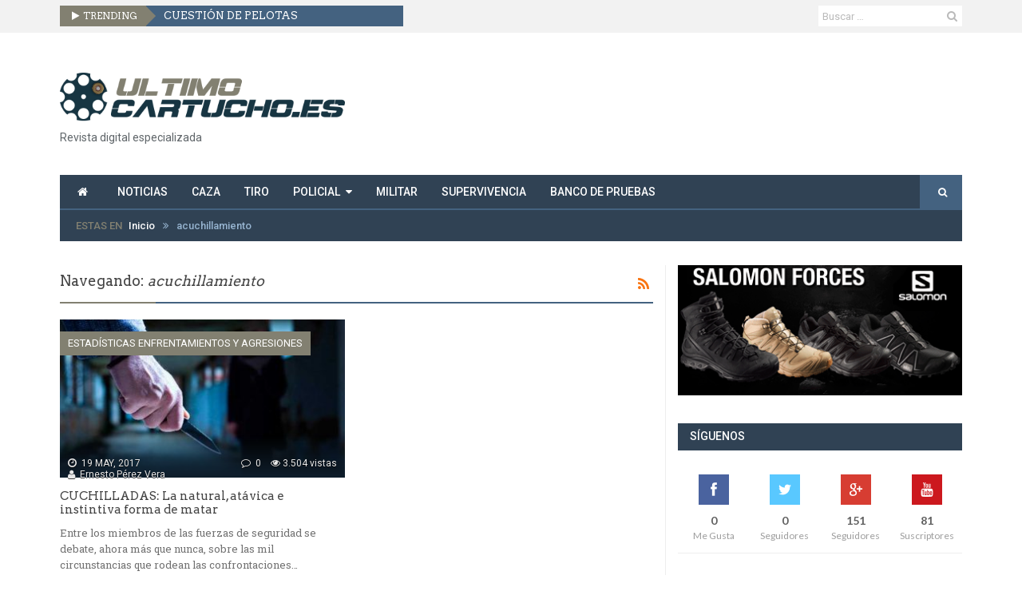

--- FILE ---
content_type: text/html; charset=UTF-8
request_url: https://www.ultimocartucho.es/etiqueta/acuchillamiento/
body_size: 21509
content:
<!DOCTYPE html>
<!--[if IE 8]> <html class="ie ie8" lang="es" xmlns:og="http://opengraphprotocol.org/schema/" xmlns:fb="http://www.facebook.com/2008/fbml"> <![endif]-->
<!--[if IE 9]> <html class="ie ie9" lang="es" xmlns:og="http://opengraphprotocol.org/schema/" xmlns:fb="http://www.facebook.com/2008/fbml"> <![endif]-->
<!--[if gt IE 9]><!--> <html lang="es" xmlns:og="http://opengraphprotocol.org/schema/" xmlns:fb="http://www.facebook.com/2008/fbml"> <!--<![endif]-->
<head>
    <meta charset="UTF-8" />
    <meta http-equiv="X-UA-Compatible" content="IE=edge">
    <meta name="viewport" content="width=device-width, initial-scale=1.0">
    <link rel="pingback" href="https://www.ultimocartucho.es/xmlrpc.php" />

    <title>acuchillamiento Archivos - UltimoCartucho.es</title>

<!-- Ads on this site are served by WP PRO Advertising System - All In One Ad Manager v5.2.9.1 - wordpress-advertising.tunasite.com -->
<script>(function(i,s,o,g,r,a,m){i['GoogleAnalyticsObject']=r;i[r]=i[r]||function(){(i[r].q=i[r].q||[]).push(arguments)},i[r].l=1*new Date();a=s.createElement(o),
m=s.getElementsByTagName(o)[0];a.async=1;a.src=g;m.parentNode.insertBefore(a,m)})(window,document,'script','//www.google-analytics.com/analytics.js','wppas_ga');wppas_ga('create', 'UA-59465962-1', 'auto');</script><!-- / WP PRO Advertising System - All In One Ad Manager. -->


<!-- Better Open Graph, Schema.org & Twitter Integration -->
<meta property="twitter:title" content="CUCHILLADAS: La natural, atávica e instintiva forma de matar"/>
<meta property="twitter:url" content="https://www.ultimocartucho.es/etiqueta/acuchillamiento/"/>
<meta property="twitter:card" content="summary"/>
<!-- / Better Open Graph, Schema.org & Twitter Integration. -->

<!-- This site is optimized with the Yoast SEO plugin v13.1 - https://yoast.com/wordpress/plugins/seo/ -->
<meta name="robots" content="max-snippet:-1, max-image-preview:large, max-video-preview:-1"/>
<link rel="canonical" href="https://www.ultimocartucho.es/etiqueta/acuchillamiento/" />
<meta property="og:locale" content="es_ES" />
<meta property="og:type" content="object" />
<meta property="og:title" content="acuchillamiento Archivos - UltimoCartucho.es" />
<meta property="og:url" content="https://www.ultimocartucho.es/etiqueta/acuchillamiento/" />
<meta property="og:site_name" content="UltimoCartucho.es" />
<script type='application/ld+json' class='yoast-schema-graph yoast-schema-graph--main'>{"@context":"https://schema.org","@graph":[{"@type":"WebSite","@id":"https://www.ultimocartucho.es/#website","url":"https://www.ultimocartucho.es/","name":"UltimoCartucho.es","inLanguage":"es","description":"Revista digital especializada","potentialAction":{"@type":"SearchAction","target":"https://www.ultimocartucho.es/?s={search_term_string}","query-input":"required name=search_term_string"}},{"@type":"CollectionPage","@id":"https://www.ultimocartucho.es/etiqueta/acuchillamiento/#webpage","url":"https://www.ultimocartucho.es/etiqueta/acuchillamiento/","name":"acuchillamiento Archivos - UltimoCartucho.es","isPartOf":{"@id":"https://www.ultimocartucho.es/#website"},"inLanguage":"es"}]}</script>
<!-- / Yoast SEO plugin. -->

<link rel='dns-prefetch' href='//fonts.googleapis.com' />
<link rel='dns-prefetch' href='//s.w.org' />
<link rel="alternate" type="application/rss+xml" title="UltimoCartucho.es &raquo; Feed" href="https://www.ultimocartucho.es/feed/" />
<link rel="alternate" type="application/rss+xml" title="UltimoCartucho.es &raquo; Feed de los comentarios" href="https://www.ultimocartucho.es/comments/feed/" />
<link rel="alternate" type="application/rss+xml" title="UltimoCartucho.es &raquo; Etiqueta acuchillamiento del feed" href="https://www.ultimocartucho.es/etiqueta/acuchillamiento/feed/" />
		<script type="text/javascript">
			window._wpemojiSettings = {"baseUrl":"https:\/\/s.w.org\/images\/core\/emoji\/12.0.0-1\/72x72\/","ext":".png","svgUrl":"https:\/\/s.w.org\/images\/core\/emoji\/12.0.0-1\/svg\/","svgExt":".svg","source":{"concatemoji":"https:\/\/www.ultimocartucho.es\/wp-includes\/js\/wp-emoji-release.min.js?ver=0d35b0a3e3737fe175e18e511b1afe34"}};
			!function(e,a,t){var n,r,o,i=a.createElement("canvas"),p=i.getContext&&i.getContext("2d");function s(e,t){var a=String.fromCharCode;p.clearRect(0,0,i.width,i.height),p.fillText(a.apply(this,e),0,0);e=i.toDataURL();return p.clearRect(0,0,i.width,i.height),p.fillText(a.apply(this,t),0,0),e===i.toDataURL()}function c(e){var t=a.createElement("script");t.src=e,t.defer=t.type="text/javascript",a.getElementsByTagName("head")[0].appendChild(t)}for(o=Array("flag","emoji"),t.supports={everything:!0,everythingExceptFlag:!0},r=0;r<o.length;r++)t.supports[o[r]]=function(e){if(!p||!p.fillText)return!1;switch(p.textBaseline="top",p.font="600 32px Arial",e){case"flag":return s([127987,65039,8205,9895,65039],[127987,65039,8203,9895,65039])?!1:!s([55356,56826,55356,56819],[55356,56826,8203,55356,56819])&&!s([55356,57332,56128,56423,56128,56418,56128,56421,56128,56430,56128,56423,56128,56447],[55356,57332,8203,56128,56423,8203,56128,56418,8203,56128,56421,8203,56128,56430,8203,56128,56423,8203,56128,56447]);case"emoji":return!s([55357,56424,55356,57342,8205,55358,56605,8205,55357,56424,55356,57340],[55357,56424,55356,57342,8203,55358,56605,8203,55357,56424,55356,57340])}return!1}(o[r]),t.supports.everything=t.supports.everything&&t.supports[o[r]],"flag"!==o[r]&&(t.supports.everythingExceptFlag=t.supports.everythingExceptFlag&&t.supports[o[r]]);t.supports.everythingExceptFlag=t.supports.everythingExceptFlag&&!t.supports.flag,t.DOMReady=!1,t.readyCallback=function(){t.DOMReady=!0},t.supports.everything||(n=function(){t.readyCallback()},a.addEventListener?(a.addEventListener("DOMContentLoaded",n,!1),e.addEventListener("load",n,!1)):(e.attachEvent("onload",n),a.attachEvent("onreadystatechange",function(){"complete"===a.readyState&&t.readyCallback()})),(n=t.source||{}).concatemoji?c(n.concatemoji):n.wpemoji&&n.twemoji&&(c(n.twemoji),c(n.wpemoji)))}(window,document,window._wpemojiSettings);
		</script>
		<style type="text/css">
img.wp-smiley,
img.emoji {
	display: inline !important;
	border: none !important;
	box-shadow: none !important;
	height: 1em !important;
	width: 1em !important;
	margin: 0 .07em !important;
	vertical-align: -0.1em !important;
	background: none !important;
	padding: 0 !important;
}
</style>
	<link rel='stylesheet' id='wp-block-library-css'  href='https://www.ultimocartucho.es/wp-includes/css/dist/block-library/style.min.css?ver=0d35b0a3e3737fe175e18e511b1afe34' type='text/css' media='all' />
<link rel='stylesheet' id='bf-better-social-font-icon-css'  href='https://www.ultimocartucho.es/wp-content/themes/better-mag/includes/libs/better-framework/assets/css/better-social-font-icon.css?ver=2.3.1' type='text/css' media='all' />
<link rel='stylesheet' id='better-social-counter-css'  href='https://www.ultimocartucho.es/wp-content/plugins/better-social-counter/css/style.css?ver=1.3.0' type='text/css' media='all' />
<link rel='stylesheet' id='contact-form-7-css'  href='https://www.ultimocartucho.es/wp-content/plugins/contact-form-7/includes/css/styles.css?ver=5.1.6' type='text/css' media='all' />
<link rel='stylesheet' id='rs-plugin-settings-css'  href='https://www.ultimocartucho.es/wp-content/plugins/revslider/public/assets/css/settings.css?ver=5.0.9' type='text/css' media='all' />
<style id='rs-plugin-settings-inline-css' type='text/css'>
.tp-caption a{color:#ff7302;text-shadow:none;-webkit-transition:all 0.2s ease-out;-moz-transition:all 0.2s ease-out;-o-transition:all 0.2s ease-out;-ms-transition:all 0.2s ease-out}.tp-caption a:hover{color:#ffa902}
</style>
<link rel='stylesheet' id='wp-polls-css'  href='https://www.ultimocartucho.es/wp-content/plugins/wp-polls/polls-css.css?ver=2.75.4' type='text/css' media='all' />
<style id='wp-polls-inline-css' type='text/css'>
.wp-polls .pollbar {
	margin: 1px;
	font-size: 6px;
	line-height: 8px;
	height: 8px;
	background-image: url('https://www.ultimocartucho.es/wp-content/plugins/wp-polls/images/default/pollbg.gif');
	border: 1px solid #c8c8c8;
}

</style>
<link rel='stylesheet' id='WPPAS_VBC_BNR_STYLE-css'  href='https://www.ultimocartucho.es/wp-content/plugins/wppas/public/assets/css/vbc/wppas_vbc_bnr.css?ver=5.2.9.1' type='text/css' media='all' />
<link rel='stylesheet' id='bf-pretty-photo-css'  href='https://www.ultimocartucho.es/wp-content/themes/better-mag/includes/libs/better-framework/assets/css/pretty-photo.css?ver=2.3.1' type='text/css' media='all' />
<link rel='stylesheet' id='bootstrap-css'  href='https://www.ultimocartucho.es/wp-content/themes/better-mag/css/bootstrap.min.css?ver=2.6.2' type='text/css' media='all' />
<link rel='stylesheet' id='bf-fontawesome-css'  href='https://www.ultimocartucho.es/wp-content/themes/better-mag/includes/libs/better-framework/assets/css/font-awesome.min.css?ver=2.3.1' type='text/css' media='all' />
<link rel='stylesheet' id='better-mag-css'  href='https://www.ultimocartucho.es/wp-content/themes/better-mag/style.css?ver=2.6.2' type='text/css' media='all' />
<link rel='stylesheet' id='better-mag-child-css'  href='https://www.ultimocartucho.es/wp-content/themes/better-mag-child/style.css?ver=1.0.0' type='text/css' media='all' />
<link rel='stylesheet' id='better-mag-style-dark-css'  href='https://www.ultimocartucho.es/wp-content/themes/better-mag/css/style-dark.css?ver=2.6.2' type='text/css' media='all' />
<link rel='stylesheet' id='better-weather-css'  href='https://www.ultimocartucho.es/wp-content/plugins/better-weather/includes/libs/better-weather/css/bw-style.min.css?ver=2.0.3' type='text/css' media='all' />
<link rel='stylesheet' id='better-framework-main-fonts-css'  href='//fonts.googleapis.com/css?family=Lato:400,700|Open+Sans:300,700|Roboto:500,400,300|Arvo:400|Roboto+Slab:400' type='text/css' media='all' />
<script type='text/javascript' src='https://www.ultimocartucho.es/wp-includes/js/jquery/jquery.js?ver=1.12.4-wp'></script>
<script type='text/javascript' src='https://www.ultimocartucho.es/wp-includes/js/jquery/jquery-migrate.min.js?ver=1.4.1'></script>
<script type='text/javascript' src='https://www.ultimocartucho.es/wp-includes/js/plupload/moxie.min.js?ver=1.3.5'></script>
<script type='text/javascript' src='https://www.ultimocartucho.es/wp-includes/js/plupload/plupload.min.js?ver=2.1.9'></script>
<script type='text/javascript'>
/* <![CDATA[ */
var pluploadL10n = {"queue_limit_exceeded":"Has intentado poner en cola demasiados archivos.","file_exceeds_size_limit":"El tama\u00f1o del archivo %s excede el tama\u00f1o permitido en este sitio.","zero_byte_file":"Este archivo est\u00e1 vac\u00edo. Por favor, prueba con otro.","invalid_filetype":"Lo siento, este tipo de archivo no est\u00e1 permitido por motivos de seguridad.","not_an_image":"Este archivo no es una imagen. Por favor, prueba con otro.","image_memory_exceeded":"Memoria excedida. Por favor, prueba con otro archivo m\u00e1s peque\u00f1o.","image_dimensions_exceeded":"Supera el tama\u00f1o permitido. Por favor, prueba con otro.","default_error":"Ha habido un error en la subida. Por favor, int\u00e9ntalo m\u00e1s tarde.","missing_upload_url":"Ha habido un error de configuraci\u00f3n. Por favor, contacta con el  administrador del servidor.","upload_limit_exceeded":"Solo puedes subir 1 archivo.","http_error":"Respuesta inesperada del servidor. El archivo puede haber sido subido correctamente. Comprueba la biblioteca de medios o recarga la p\u00e1gina.","http_error_image":"Ha fallado el posproceso de la imagen. Si es una foto o una imagen grande, por favor, red\u00facela a 2.500 p\u00edxeles y vuelve a subirla de nuevo.","upload_failed":"Subida fallida.","big_upload_failed":"Por favor, intenta subir este archivo a trav\u00e9s del %1$snavegador%2$s.","big_upload_queued":"%s excede el tama\u00f1o m\u00e1ximo de subida del cargador de m\u00faltiples archivos del navegador.","io_error":"Error de entrada\/salida.","security_error":"Error de seguridad.","file_cancelled":"Archivo cancelado.","upload_stopped":"Subida detenida.","dismiss":"Descartar","crunching":"Calculando\u2026","deleted":"movidos a la papelera.","error_uploading":"Ha habido un error al subir \u00ab%s\u00bb"};
/* ]]> */
</script>
<script type='text/javascript' src='https://www.ultimocartucho.es/wp-includes/js/plupload/handlers.min.js?ver=0d35b0a3e3737fe175e18e511b1afe34'></script>
<script type='text/javascript'>
/* <![CDATA[ */
var wppas_vbc_upload = {"ajaxurl":"https:\/\/www.ultimocartucho.es\/wp-admin\/admin-ajax.php","nonce":"13cb5925bf","remove":"79d66029c9","number":"1","upload_enabled":"1","confirmMsg":"Are you sure you want to delete this?","plupload":{"runtimes":"html5,flash,html4","browse_button":"wppas-vbc-uploader","container":"wppas-vbc-upload-container","file_data_name":"wppas_vbc_upload_file","max_file_size":"100000000b","url":"https:\/\/www.ultimocartucho.es\/wp-admin\/admin-ajax.php?action=wppas_vbc_upload&nonce=4183157ef5","flash_swf_url":"https:\/\/www.ultimocartucho.es\/wp-includes\/js\/plupload\/plupload.flash.swf","filters":[{"title":"Archivos permitidos","extensions":"jpg,gif,png"}],"multipart":true,"urlstream_upload":true,"multipart_params":{"upload_folder":""}}};
/* ]]> */
</script>
<script type='text/javascript' src='https://www.ultimocartucho.es/wp-content/plugins/wppas/public/assets/js/vbc/AjaxUpload.js?ver=0d35b0a3e3737fe175e18e511b1afe34'></script>
<script type='text/javascript' src='https://www.ultimocartucho.es/wp-content/plugins/revslider/public/assets/js/jquery.themepunch.tools.min.js?ver=5.0.9'></script>
<script type='text/javascript' src='https://www.ultimocartucho.es/wp-content/plugins/revslider/public/assets/js/jquery.themepunch.revolution.min.js?ver=5.0.9'></script>
<script type='text/javascript' src='https://www.ultimocartucho.es/wp-content/plugins/wppas/templates/js/advertising.js?ver=0d35b0a3e3737fe175e18e511b1afe34'></script>
<script type='text/javascript' src='https://www.ultimocartucho.es/wp-admin/admin-ajax.php?action=wppas_asyncjs&#038;ver=0d35b0a3e3737fe175e18e511b1afe34'></script>
<link rel='https://api.w.org/' href='https://www.ultimocartucho.es/wp-json/' />
<link rel="EditURI" type="application/rsd+xml" title="RSD" href="https://www.ultimocartucho.es/xmlrpc.php?rsd" />
<link rel="wlwmanifest" type="application/wlwmanifest+xml" href="https://www.ultimocartucho.es/wp-includes/wlwmanifest.xml" /> 

<script type="text/javascript">
(function(url){
	if(/(?:Chrome\/26\.0\.1410\.63 Safari\/537\.31|WordfenceTestMonBot)/.test(navigator.userAgent)){ return; }
	var addEvent = function(evt, handler) {
		if (window.addEventListener) {
			document.addEventListener(evt, handler, false);
		} else if (window.attachEvent) {
			document.attachEvent('on' + evt, handler);
		}
	};
	var removeEvent = function(evt, handler) {
		if (window.removeEventListener) {
			document.removeEventListener(evt, handler, false);
		} else if (window.detachEvent) {
			document.detachEvent('on' + evt, handler);
		}
	};
	var evts = 'contextmenu dblclick drag dragend dragenter dragleave dragover dragstart drop keydown keypress keyup mousedown mousemove mouseout mouseover mouseup mousewheel scroll'.split(' ');
	var logHuman = function() {
		if (window.wfLogHumanRan) { return; }
		window.wfLogHumanRan = true;
		var wfscr = document.createElement('script');
		wfscr.type = 'text/javascript';
		wfscr.async = true;
		wfscr.src = url + '&r=' + Math.random();
		(document.getElementsByTagName('head')[0]||document.getElementsByTagName('body')[0]).appendChild(wfscr);
		for (var i = 0; i < evts.length; i++) {
			removeEvent(evts[i], logHuman);
		}
	};
	for (var i = 0; i < evts.length; i++) {
		addEvent(evts[i], logHuman);
	}
})('//www.ultimocartucho.es/?wordfence_lh=1&hid=D9FDF7B05778B6444E246D714D07136C');
</script><link rel="shortcut icon" href="http://ult.9para.com/wp-content/uploads/2014/12/Favicon-UltimoCartucho.png"><link rel="apple-touch-icon" href="https://www.ultimocartucho.es/wp-content/uploads/2015/02/Apple-Iphone-Icon.png"><link rel="apple-touch-icon" sizes="114x114" href="https://www.ultimocartucho.es/wp-content/uploads/2015/02/Apple-Iphone-Retina-Icon.png"><link rel="apple-touch-icon" sizes="72x72" href="https://www.ultimocartucho.es/wp-content/uploads/2015/02/Apple-Ipad-Icon.png"><link rel="apple-touch-icon" sizes="144x144" href="https://www.ultimocartucho.es/wp-content/uploads/2015/02/Apple-Ipad-Retina-Icon.png"><script src="https://apis.google.com/js/platform.js" async defer>
  {lang: 'es'}
</script><meta name="generator" content="Powered by Visual Composer - drag and drop page builder for WordPress."/>
<!--[if lte IE 9]><link rel="stylesheet" type="text/css" href="https://www.ultimocartucho.es/wp-content/plugins/js_composer/assets/css/vc_lte_ie9.css" media="screen"><![endif]--><!--[if IE  8]><link rel="stylesheet" type="text/css" href="https://www.ultimocartucho.es/wp-content/plugins/js_composer/assets/css/vc-ie8.css" media="screen"><![endif]--><meta name="generator" content="Powered by Slider Revolution 5.0.9 - responsive, Mobile-Friendly Slider Plugin for WordPress with comfortable drag and drop interface." />

<!-- BetterFramework Auto Generated CSS -->
<style type='text/css' media='screen'>/*  Panel Options Custom CSS  */
.better-social-counter.style-modern .item-title,.better-social-counter.style-box .item-title,.better-social-counter.style-clean .item-title,.better-social-counter.style-button .item-title{font-family:Lato;font-weight:400;font-size:12px;text-transform:initial}.better-social-counter.style-box .item-count,.better-social-counter.style-clean .item-count,.better-social-counter.style-modern .item-count,.better-social-counter.style-button .item-count{font-family:Lato;font-weight:700;font-size:14px;text-transform:initial}.better-social-banner .banner-item .item-count{font-family:Open Sans;font-weight:300;font-size:22px;text-transform:uppercase}.better-social-banner .banner-item .item-title{font-family:Open Sans;font-weight:700;font-size:12px;text-transform:uppercase}.better-social-banner .banner-item .item-button{font-family:Open Sans;font-weight:700;font-size:13px;text-transform:uppercase}body{font-family:Roboto;font-weight:500;font-size:14px;text-align:inherit;text-transform:initial;color:#5f6569}.heading,h1,h2,h3,h4,h5,h6,.header .logo a,.block-modern h2.title a,.main-menu .block-modern h2.title a,.blog-block h2 a,.main-menu .blog-block h2 a,.block-highlight .title,.listing-thumbnail h3.title a,.main-menu .listing-thumbnail h3.title a,.listing-simple li h3.title a,.main-menu .listing-simple li h3.title a,.widget li,.bf-shortcode.bm-login-register label,.bf-shortcode.bm-login-register .register-tab .before-message,.bf-shortcode.bm-login-register .register-tab .statement{font-family:Arvo;font-weight:400;text-align:initial;text-transform:initial;color:#444444}.page-heading,.page-heading span.h-title{font-family:Arvo;font-weight:400;line-height:30px;font-size:18px;text-align:initial;text-transform:initial;color:#444444}.section-heading.extended .other-links .other-item a,.section-heading span.h-title{font-family:Roboto;font-weight:500;line-height:32px;font-size:14px;text-align:initial;text-transform:uppercase}.mega-menu .meta,.mega-menu .meta span,.mega-menu .meta a,.the-content .meta a,.meta a,.meta span,.meta{font-family:Roboto;font-weight:400;font-size:12px;text-align:initial;text-transform:initial;color:#919191}.blog-block .summary p, .blog-block .summary,.block-modern .summary p, .block-modern .summary{font-family:Roboto Slab;font-weight:400;line-height:20px;font-size:13px;text-align:initial;text-transform:initial;color:#717171}.btn-read-more{font-family:Roboto;font-weight:400;line-height:18px;font-size:12px;text-align:center;text-transform:uppercase}.term-title a{font-family:Roboto;font-weight:400;line-height:30px;font-size:13px;text-align:center;text-transform:uppercase}.the-content,.the-content p{font-family:Roboto Slab;font-weight:400;line-height:24px;font-size:14px;text-align:inherit;text-transform:initial;color:#5f6569}blockquote,blockquote p,.the-content blockquote p{font-family:Roboto Slab;font-weight:400;line-height:24px;font-size:14px;text-align:inherit;text-transform:initial}.main-menu .menu a,.main-menu .menu li,.main-menu .main-menu-container.mobile-menu-container .mobile-button{font-family:Roboto;font-weight:500;font-size:14px;text-align:inherit;text-transform:uppercase}.main-menu .menu .better-custom-badge{font-family:Roboto;font-weight:500;font-size:11px;text-transform:uppercase}.main-menu.style-large .desktop-menu-container .menu > li > a > .description{font-family:Roboto;font-weight:300;font-size:12px;text-transform:uppercase}.main-slider-wrapper .block-highlight .title{font-family:Arvo;font-weight:400;font-size:17px;text-align:initial;text-transform:initial}.main-bg-color,.main-bg-color,.bf-news-ticker .heading,.main-menu .menu .better-custom-badge,.widget.widget_nav_menu .menu .better-custom-badge,body .mejs-controls .mejs-time-rail .mejs-time-current,.widget.widget_nav_menu li a:hover,.btn-read-more,.button-primary,.pagination > span,.pagination .wp-pagenavi a:hover,.pagination .page-numbers:hover,.pagination .wp-pagenavi .current,.pagination .current,.flex-control-nav li a.flex-active, .flex-control-nav li:hover a,.term-title a,.rating-bar span,input[type=submit],.main-menu .menu > li.random-post:hover > a,.main-menu .main-menu-container.mobile-menu-container .mobile-button .fa,.section-heading.extended .other-links .other-item:hover a,.section-heading.extended.tab-heading .other-links .other-item.active a,.page-heading:before,body .mejs-controls .mejs-time-rail .mejs-time-current,.comments li.comment.bypostauthor > article.comment .comment-edit-link,.comments li.comment.bypostauthor > article.comment .comment-reply-link,.comments .comment-respond #cancel-comment-reply-link,.comments .comment-respond .form-submit input[type=submit],.widget.widget_nav_menu li a:hover,.betterstudio-review .verdict .overall,.error404 .content-column .search-form .search-submit,.main-menu .search-item .search-form:hover,.main-menu .search-item .search-form.have-focus,span.dropcap.square,span.dropcap.circle,.block-user-row .posts-count,.block-user-modern .posts-count{background-color:#828071}.main-color,.bf-news-ticker ul.news-list li a:hover,.bf-news-ticker ul.news-list li a:focus,.rating-stars span:before,.footer-lower-wrapper a:hover,.bf-breadcrumb .trail-browse,.comments li.comment.bypostauthor > article.comment .comment-author a,.comments li.comment.bypostauthor > article.comment .comment-author,.widget.widget_calendar table td a,.widget .tagcloud a:hover,span.dropcap.circle-outline,span.dropcap.square-outline,.the-content.site-map ul li a:hover,.tab-content-listing .tab-read-more a,.widget .tab-read-more a:hover,.archive-section a:hover,.comments .pingback .comment-edit-link:hover, .comments article.comment .comment-edit-link:hover, .comments article.comment .comment-reply-link:hover{color:#828071}.top-bar .widget.widget_nav_menu li:hover > a{background-color:#828071 !important}.main-menu .menu > li:hover > a,.main-menu .menu > .current-menu-ancestor > a,.main-menu .menu > .current-menu-parent > a,.main-menu .menu > .current-menu-item > a,.widget.widget_recent_comments a:hover,.footer-larger-widget.widget.widget_recent_comments a:hover,.comments li.comment.bypostauthor > article.comment,.section-heading.extended.tab-heading{border-bottom-color:#828071}.main-menu .menu .better-custom-badge:after{border-top-color:#828071}.bf-news-ticker .heading:after,.main-menu .menu .sub-menu .better-custom-badge:after,.rtl .main-menu .mega-menu .menu-badge-right > a > .better-custom-badge:after,body .main-menu .menu .mega-menu .menu-badge-left > a > .better-custom-badge:after{border-left-color:#828071}.rtl .bf-news-ticker .heading:after,.main-menu .mega-menu .menu-badge-right > a > .better-custom-badge:after,.widget.widget_nav_menu .menu .better-custom-badge:after{border-right-color:#828071}.widget .tagcloud a:hover,span.dropcap.circle-outline,span.dropcap.square-outline,.better-gallery .fotorama__thumb-border{border-color:#828071}div.pp_default .pp_gallery ul li a:hover,div.pp_default .pp_gallery ul li.selected a{border-color:#828071 !important}::selection{background:#828071}::-moz-selection{background:#828071}.the-content a{color:#B5651D}.block-modern .meta,.block-highlight .content{background:-moz-linear-gradient(top,  rgba(0,0,0,0) 0%, #0F1E2C 100%);
    background: -webkit-gradient(linear, left top, left bottom, color-stop(0%,rgba(0,0,0,0)), color-stop(100%,#0F1E2C));
    background: -webkit-linear-gradient(top,  rgba(0,0,0,0) 0%,#0F1E2C 100%);
    background: -o-linear-gradient(top,  rgba(0,0,0,0) 0%,#0F1E2C 100%);
    background: -ms-linear-gradient(top,  rgba(0,0,0,0) 0%,#0F1E2C 100%);
    background: linear-gradient(to bottom,  rgba(0,0,0,0) 0%,#0F1E2C 100%);
    filter: progid:DXImageTransform.Microsoft.gradient( startColorstr='#00000000', endColorstr='#0F1E2C',GradientType=0 )}.top-bar,.top-bar .widget.widget_nav_menu ul.menu > li > a{background-color:#F2F2F2}

/*  Menus Custom CSS  */
#menu-item-825 > a > .better-custom-badge,.widget.widget_nav_menu .menu .menu-item-825 .better-custom-badge{background-color:#60410b}#menu-item-825 > a > .better-custom-badge:after{border-top-color:#60410b}.main-menu .menu .sub-menu #menu-item-825.menu-badge-left > a >.better-custom-badge:after{border-left-color:#60410b}.widget.widget_nav_menu .menu .menu-item-825 .better-custom-badge:after,.main-menu .mega-menu #menu-item-825.menu-badge-right > a > .better-custom-badge:after{border-right-color:#60410b}

/*  Terms Custom CSS  */
body.category-80 .the-content a:hover,.block-modern.main-term-80 .rating-stars span:before,.blog-block.main-term-80 .rating-stars span:before,.block-highlight.main-term-80 .rating-stars span:before,.listing-thumbnail li.main-term-80 .rating-stars span:before,.widget .tab-read-more.term-80 a:hover,.tab-content-listing .tab-read-more.term-80 a{color:}.main-menu .menu > li.menu-term-80:hover > a,.main-menu .menu > li.current-menu-ancestor.menu-term-80 > a,.main-menu .menu > li.current-menu-parent.menu-term-80 > a,.main-menu .menu > li.current-menu-item.menu-term-80 > a,.section-heading.tab-heading.active-term-80,.section-heading.term-80,.section-heading.extended.tab-heading.term-80,body.category-80 .widget.widget_recent_comments a:hover{border-bottom-color:}.term-title.term-80 a,body.category-80 .main-slider-wrapper .flex-control-nav li a.flex-active,body.category-80 .main-slider-wrapper .flex-control-nav li:hover a,body.category-80 .page-heading:before,body.category-80 .btn-read-more,.section-heading.term-80 span.h-title,.section-heading.extended.tab-heading li.other-item.main-term.active.term-80 a,.section-heading.extended.tab-heading li.other-item.term-80:hover a,.section-heading.extended.tab-heading.term-80 .other-links .other-item.active a,.section-heading.extended.term-80 .other-links .other-item.listing-read-more a:hover{background-color:;color:#FFF}.blog-block.main-term-80 .btn-read-more,.block-modern.main-term-80 .rating-bar span,.blog-block.main-term-80 .rating-bar span,.block-highlight.main-term-80 .rating-bar span,.listing-thumbnail li.main-term-80 .rating-bar span{background-color:}.widget.widget_nav_menu li.menu-term-80 > a:hover{border-color:;background-color:}body.category-80 ::selection{background:}body.category-80 ::-moz-selection{background:}body.category-80{background-color:}body.category-80 .main-slider-wrapper{background-color:}body.category-48{background-color:}body.category-48 .main-slider-wrapper{background-color:}body.category-47{background-color:}body.category-47 .main-slider-wrapper{background-color:}body.category-44 .the-content a:hover,.block-modern.main-term-44 .rating-stars span:before,.blog-block.main-term-44 .rating-stars span:before,.block-highlight.main-term-44 .rating-stars span:before,.listing-thumbnail li.main-term-44 .rating-stars span:before,.widget .tab-read-more.term-44 a:hover,.tab-content-listing .tab-read-more.term-44 a{color:}.main-menu .menu > li.menu-term-44:hover > a,.main-menu .menu > li.current-menu-ancestor.menu-term-44 > a,.main-menu .menu > li.current-menu-parent.menu-term-44 > a,.main-menu .menu > li.current-menu-item.menu-term-44 > a,.section-heading.tab-heading.active-term-44,.section-heading.term-44,.section-heading.extended.tab-heading.term-44,body.category-44 .widget.widget_recent_comments a:hover{border-bottom-color:}.term-title.term-44 a,body.category-44 .main-slider-wrapper .flex-control-nav li a.flex-active,body.category-44 .main-slider-wrapper .flex-control-nav li:hover a,body.category-44 .page-heading:before,body.category-44 .btn-read-more,.section-heading.term-44 span.h-title,.section-heading.extended.tab-heading li.other-item.main-term.active.term-44 a,.section-heading.extended.tab-heading li.other-item.term-44:hover a,.section-heading.extended.tab-heading.term-44 .other-links .other-item.active a,.section-heading.extended.term-44 .other-links .other-item.listing-read-more a:hover{background-color:;color:#FFF}.blog-block.main-term-44 .btn-read-more,.block-modern.main-term-44 .rating-bar span,.blog-block.main-term-44 .rating-bar span,.block-highlight.main-term-44 .rating-bar span,.listing-thumbnail li.main-term-44 .rating-bar span{background-color:}.widget.widget_nav_menu li.menu-term-44 > a:hover{border-color:;background-color:}body.category-44 ::selection{background:}body.category-44 ::-moz-selection{background:}body.category-44{background-color:}body.category-44 .main-slider-wrapper{background-color:}</style>
<!-- /BetterFramework Auto Generated CSS -->
<noscript><style> .wpb_animate_when_almost_visible { opacity: 1; }</style></noscript>
    <!--[if lt IE 9]>
    <script src="https://www.ultimocartucho.es/wp-content/themes/better-mag/js/html5shiv.min.js"></script>
    <script src="https://www.ultimocartucho.es/wp-content/themes/better-mag/js/respond.min.js"></script>
    <![endif]-->
</head>
<body class="archive tag tag-acuchillamiento tag-2329 animation_image_zoom enabled_back_to_top active-lighbox  full-width wpb-js-composer js-comp-ver-4.7.4 vc_responsive" dir="ltr" itemscope="itemscope" itemtype="http://schema.org/WebPage">
<div class="main-wrap"><div class="top-bar">
    <div class="container">
        <div class="row">
            <div class="col-lg-6 col-sm-6 col-xs-12 top-bar-left clearfix">
                <div  id="better-news-ticker-7" class="  top-bar-widget widget widget_better-news-ticker">        <div class="bf-shortcode bf-news-ticker " data-time="12000">
            <p class="heading ">Trending</p>
            <ul class="news-list">
                                <li><a class="limit-line ellipsis" href="https://www.ultimocartucho.es/cuestion-de-pelotas/">CUESTIÓN DE PELOTAS</a></li>
                                <li><a class="limit-line ellipsis" href="https://www.ultimocartucho.es/rehenes-de-nuestra-propia-naturaleza/">REHENES DE NUESTRA PROPIA NATURALEZA</a></li>
                                <li><a class="limit-line ellipsis" href="https://www.ultimocartucho.es/rakel-velasco-abriendo-brecha/">RAKEL VELASCO: abriendo brecha</a></li>
                                <li><a class="limit-line ellipsis" href="https://www.ultimocartucho.es/balazos-del-sur/">BALAZOS DEL SUR</a></li>
                                <li><a class="limit-line ellipsis" href="https://www.ultimocartucho.es/posiciones-de-tiro-una-enciclopedia-para-los-tiradores/">POSICIONES DE TIRO: Una enciclopedia para los tiradores</a></li>
                                <li><a class="limit-line ellipsis" href="https://www.ultimocartucho.es/mi-prioridad-volver-a-casa/">MI PRIORIDAD: VOLVER A CASA</a></li>
                                <li><a class="limit-line ellipsis" href="https://www.ultimocartucho.es/primera-linea-de-luto/">PRIMERA LÍNEA DE LUTO</a></li>
                                <li><a class="limit-line ellipsis" href="https://www.ultimocartucho.es/sal-en-la-herida-de-las-policias-locales/">SAL EN LA HERIDA DE LAS POLICÍAS LOCALES</a></li>
                                <li><a class="limit-line ellipsis" href="https://www.ultimocartucho.es/cuando-llaman-a-la-puerta-equivocada/">CUANDO LLAMAN A LA PUERTA EQUIVOCADA</a></li>
                                <li><a class="limit-line ellipsis" href="https://www.ultimocartucho.es/el-suicidio-impulsivo/">EL SUICIDIO IMPULSIVO</a></li>
                            </ul>
        </div>
        </div>            </div>
            <div class="col-lg-6 col-sm-6 col-xs-12 top-bar-right clearfix">
                <div  id="search-5" class="  top-bar-widget widget widget_search"><form role="search" method="get" class="search-form" action="https://www.ultimocartucho.es/">
				<label>
					<span class="screen-reader-text">Buscar:</span>
					<input type="search" class="search-field" placeholder="Buscar &hellip;" value="" name="s" />
				</label>
				<input type="submit" class="search-submit" value="Buscar" />
			</form></div>            </div>
        </div>
    </div>
</div>
    <header id="header" class="header" role="banner" itemscope="itemscope" itemtype="http://schema.org/WPHeader">
    <div class="container">
        <div class="row">
                            <div class="col-lg-4 col-md-4 col-sm-4 col-xs-12 left-align-logo logo-container">
                            <div id="site-branding" class=" site-branding " itemtype="http://schema.org/Organization" itemscope="itemscope">
                            <h2 id="site-title" class="logo" itemprop="headline">
                        <a href="https://www.ultimocartucho.es" itemprop="url" rel="home">
                                    <img src="https://www.ultimocartucho.es/wp-content/uploads/2014/12/logo_ultimo.png" alt="UltimoCartucho.es"
                          itemprop="logo" />
                            </a>
                            </h2>
            <p id="site-description" class="site-description" itemprop="description">Revista digital especializada</p>        </div>
                        </div>
                <div
                    class="col-lg-8 col-md-8 col-sm-8 col-xs-12 left-align-logo aside-logo-sidebar">
                    <div  id="wppas_custom_widgets-3" class="  aside-logo-widget widget wppaszone"><div  class="paszone_container paszone-container-2068   " id="paszonecont_2068" style="overflow:hidden; max-width:728px; margin: 0 auto; text-align:center;  " ><div class="pasinfotxt above"><small style="font-size:11px; color:#C0C0C0; text-decoration:none;"></small></div><div class="wppaszone paszone-2068 " id="2068" style="overflow:hidden; max-width:728px; max-height:90px; margin: 0 auto; text-align:center; "><div class="wppasrotate   paszoneholder-2068" style="width:100%; height:100%;" ></div></div></div></div>                </div>
                    </div>
    </div>
    </header>        <div class="main-menu-sticky-wrapper">        <div id="menu-main" class="menu main-menu boxed sticky-menu style-normal" role="navigation" itemscope="itemscope" itemtype="http://schema.org/SiteNavigationElement">
            <div class="container">
                <nav class="main-menu-container desktop-menu-container">
                    <ul id="main-menu" class="menu">
                        <li id="menu-item-736" class="menu-item menu-item-type-custom menu-item-object-custom menu-item-home menu-title-hide better-anim- menu-have-icon menu-item-736"><a href="https://www.ultimocartucho.es"><i class="fa fa-home"></i><span class="hidden">Inicio</span></a></li>
<li id="menu-item-824" class="menu-item menu-item-type-taxonomy menu-item-object-category menu-term-46 better-anim- menu-item-824"><a href="https://www.ultimocartucho.es/categoria/noticias/">Noticias</a></li>
<li id="menu-item-822" class="menu-item menu-item-type-taxonomy menu-item-object-category menu-term-43 better-anim- menu-item-822"><a href="https://www.ultimocartucho.es/categoria/caza/">Caza</a></li>
<li id="menu-item-826" class="menu-item menu-item-type-taxonomy menu-item-object-category menu-term-44 better-anim- menu-item-826"><a href="https://www.ultimocartucho.es/categoria/tiro/">Tiro</a></li>
<li id="menu-item-825" class="menu-item menu-item-type-taxonomy menu-item-object-category menu-item-has-children menu-term-47 better-anim- menu-item-825"><a href="https://www.ultimocartucho.es/categoria/policial/">Policial</a>
<ul class="sub-menu">
	<li id="menu-item-871" class="menu-item menu-item-type-taxonomy menu-item-object-category menu-term-57 better-anim- menu-item-871"><a href="https://www.ultimocartucho.es/categoria/policial/sucedio-asi/">Sucedió así&#8230;</a></li>
	<li id="menu-item-928" class="menu-item menu-item-type-taxonomy menu-item-object-category menu-term-80 better-anim- menu-item-928"><a href="https://www.ultimocartucho.es/categoria/policial/agenda-formacion-policial/">Agenda formación policial</a></li>
	<li id="menu-item-929" class="menu-item menu-item-type-taxonomy menu-item-object-category menu-term-79 better-anim- menu-item-929"><a href="https://www.ultimocartucho.es/categoria/policial/estadisticas-enfrentamientos-y-agresiones/">Estadísticas enfrentamientos y agresiones</a></li>
	<li id="menu-item-4878" class="menu-item menu-item-type-taxonomy menu-item-object-category menu-term-2445 better-anim- menu-item-4878"><a href="https://www.ultimocartucho.es/categoria/policial/a-punta-de-microfono/">A PUNTA DE MICRÓFONO</a></li>
</ul>
</li>
<li id="menu-item-823" class="menu-item menu-item-type-taxonomy menu-item-object-category menu-term-48 better-anim- menu-item-823"><a href="https://www.ultimocartucho.es/categoria/militar/">Militar</a></li>
<li id="menu-item-827" class="menu-item menu-item-type-taxonomy menu-item-object-category menu-term-49 better-anim- menu-item-827"><a href="https://www.ultimocartucho.es/categoria/supervivencia/">Supervivencia</a></li>
<li id="menu-item-903" class="menu-item menu-item-type-taxonomy menu-item-object-category menu-term-72 better-anim- menu-item-903"><a href="https://www.ultimocartucho.es/categoria/banco-de-pruebas/">BANCO DE PRUEBAS</a></li>
                            <li class="search-item alignright">
                                        <form role="search" method="get" class="search-form" action="https://www.ultimocartucho.es">
            <label>
                <input type="search" class="search-field" placeholder="Buscar..." value="" name="s" title="Buscar:">
            </label>
            <input type="submit" class="search-submit" value="&#xf002;">
        </form>
                                    </li>
                                            </ul>
                </nav>
            </div>
        </div>

        </div>        <div class="bf-breadcrumb-wrapper boxed"><div class="container bf-breadcrumb-container">
		<div class="bf-breadcrumb breadcrumbs bf-clearfix">
			<span class="trail-browse">Estas en</span> <span class="trail-begin"><a href="https://www.ultimocartucho.es" title="UltimoCartucho.es" rel="home"></i> Inicio</a></span>
			 <span class="sep"><i class="fa fa-angle-double-right"></i></span> <span class="trail-end">acuchillamiento</span>
		</div></div></div><main id="content" class="content-container container" role="main" itemscope itemprop="mainContentOfPage" itemtype="http://schema.org/WebPageElement"><div class="row main-section">
        <div class="main-content col-lg-8 col-md-8 col-sm-8 col-xs-12 with-sidebar content-column" itemscope="itemscope" itemtype="http://schema.org/Blog"><h1 class="page-heading"><span class="h-title">Navegando: <i>acuchillamiento</i></span><a class="rss-link" href="https://www.ultimocartucho.es/etiqueta/acuchillamiento/feed/"><i class="fa fa-rss"></i></a></h1><div class="row modern-2-column"><div class="column col-lg-6 col-md-6 col-sm-12"><article class="post-4333 post type-post status-publish format-standard has-post-thumbnail category-estadisticas-enfrentamientos-y-agresiones tag-acuchillamiento tag-agresion-a-policia tag-agresion-cuchillo tag-arma-blanca tag-ataque-cuchillo tag-cecilio-andrade tag-cuchilladas tag-policia featured-post last-item block-modern main-term-79" itemscope="itemscope" itemtype="http://schema.org/Article">
                    <a class="post-thumbnail image-link" itemprop="thumbnailUrl" href="https://www.ultimocartucho.es/cuchilladas-la-natural-atavica-e-instintiva-forma-matar/"><img width="360" height="200" src="https://www.ultimocartucho.es/wp-content/uploads/2017/05/cuchilladas_policiales-360x200.jpg" class="img-responsive wp-post-image" alt="" /></a>
            <span class="term-title term-79"><a href="https://www.ultimocartucho.es/categoria/policial/estadisticas-enfrentamientos-y-agresiones/">Estadísticas enfrentamientos y agresiones</a></span><div class="post-meta meta ">
        <span class="time"><i class="fa fa-clock-o"></i> <time class="post-published updated" datetime="2017-05-19T19:11:44+01:00" title="viernes, mayo 19, 2017, 7:11 pm">19 May, 2017</time></span>
        <span class="views" itemprop="interactionCount"><i class="fa fa-eye"></i>3.504 vistas</span><a href="https://www.ultimocartucho.es/cuchilladas-la-natural-atavica-e-instintiva-forma-matar/#respond" title="Deja un comentario en: “CUCHILLADAS: La natural, atávica e instintiva forma de matar”" class="comments" itemprop="interactionCount"><i class="fa fa-comment-o"></i> 0</a>                            <span class="post-author author" itemprop="author" itemscope="itemscope" itemtype="http://schema.org/Person"><a class="post-author-url" itemprop="url" href="https://www.ultimocartucho.es/author/ernestoperez/"><span class="post-author-name" itemprop="givenName"><i class="fa fa-user"></i> Ernesto Pérez Vera</span></a></span>
                    </div>
                <h2 class="title "><a class="post-url" itemprop="url" rel="bookmark" href="https://www.ultimocartucho.es/cuchilladas-la-natural-atavica-e-instintiva-forma-matar/" title="CUCHILLADAS: La natural, atávica e instintiva forma de matar"><span class="post-title" itemprop="headline">CUCHILLADAS: La natural, atávica e instintiva forma de matar</span></a></h2>
                    <div class="post-summary summary highlight-line" itemprop="about">Entre los miembros de las fuerzas de seguridad se debate, ahora más que nunca, sobre las mil circunstancias que rodean las confrontaciones&hellip;</div>
                </article>
        </div></div></div>
    <aside id="sidebar-primary-sidebar" class="sidebar col-lg-4 col-md-4 col-sm-4 col-xs-12 main-sidebar vertical-left-line" role="complementary" aria-label="Main Sidebar Sidebar" itemscope="itemscope" itemtype="http://schema.org/WPSideBar">
        <div id="wppas_custom_widgets-4" class="  primary-sidebar-widget widget wppaszone"><script>if(typeof wppas_ga != 'undefined'){wppas_ga('send', 'event', 'wpproads banner statistics', 'impressions', 'banner: 2336-2336',{nonInteraction: true});}</script><script>if(typeof wppas_ga != 'undefined'){wppas_ga('send', 'event', 'wpproads adzone statistics', 'impressions', 'adzone: banner-360x165-2333',{nonInteraction: true});}</script><script>if(typeof wppas_ga != 'undefined'){wppas_ga('send', 'event', 'wpproads advertiser statistics', 'impressions', 'advertiser: mildot-es-2063',{nonInteraction: true});}</script><div  class="paszone_container paszone-container-2333   " id="paszonecont_2333" style="overflow:hidden; max-width:360px; margin: 0 auto; text-align:center;  " ><div class="pasinfotxt above"><small style="font-size:11px; color:#C0C0C0; text-decoration:none;"></small></div><div class="wppaszone paszone-2333 " id="2333" style="overflow:hidden; max-width:360px; max-height:165px; margin: 0 auto; text-align:center; "><div class="wppasrotate   paszoneholder-2333" style="" ><div class="pasli pasli-2336 "  data-duration="5000" bid="2336" aid="2333"><a class="wppaslink" href="https://www.ultimocartucho.es?pasID=MjMzNg==&amp;pasZONE=MjMzMw==" target="_blank" ><img src="https://www.ultimocartucho.es/wp-content/uploads/2017/05/Salomon-Forces-1.gif?pas=6998542882512101933" alt="En la línea de fuego" border="0"  /></a></div></div></div></div></div><div id="better-social-counter-9" class="  primary-sidebar-widget widget widget_better-social-counter"><h4 class="section-heading"><span class="h-title">Síguenos</span></h4>        <div class="better-studio-shortcode bsc-clearfix better-social-counter style-modern colored in-4-col">
            <ul class="social-list bsc-clearfix"><li class="social-item facebook"><a href="http://www.facebook.com/ultimocartucho.es" class="item-link" target="_blank"><i class="item-icon bsfi-facebook"></i><span class="item-count">0</span><span class="item-title">Me Gusta</span></a></li><li class="social-item twitter"><a href="http://twitter.com/ultimo_cartucho" class="item-link" target="_blank"><i class="item-icon bsfi-twitter"></i><span class="item-count">0</span><span class="item-title">Seguidores</span></a></li><li class="social-item google"><a href="https://plus.google.com/+UltimocartuchoEs" class="item-link" target="_blank"><i class="item-icon bsfi-google"></i><span class="item-count">151</span><span class="item-title">Seguidores</span></a></li><li class="social-item youtube"><a href="http://youtube.com/channel/UC8ftYgo1VTUYH4KjXp_NrxQ" class="item-link" target="_blank"><i class="item-icon bsfi-youtube"></i><span class="item-count">81</span><span class="item-title">Suscriptores</span></a></li>            </ul>
        </div>
        </div><div id="wppas_custom_widgets-5" class="  primary-sidebar-widget widget wppaszone"><script>if(typeof wppas_ga != 'undefined'){wppas_ga('send', 'event', 'wpproads banner statistics', 'impressions', 'banner: marcas-el-calden-2784',{nonInteraction: true});}</script><script>if(typeof wppas_ga != 'undefined'){wppas_ga('send', 'event', 'wpproads adzone statistics', 'impressions', 'adzone: banner-360x100-2786',{nonInteraction: true});}</script><script>if(typeof wppas_ga != 'undefined'){wppas_ga('send', 'event', 'wpproads advertiser statistics', 'impressions', 'advertiser: el-calden-2782',{nonInteraction: true});}</script><div  class="paszone_container paszone-container-2786   " id="paszonecont_2786" style="overflow:hidden; max-width:360px; margin: 0 auto; text-align:center;  " ><div class="pasinfotxt above"><small style="font-size:11px; color:#C0C0C0; text-decoration:none;"></small></div><div class="wppaszone paszone-2786 " id="2786" style="overflow:hidden; max-width:360px; max-height:100px; margin: 0 auto; text-align:center; "><div class="wppasrotate   paszoneholder-2786" style="" ><div class="pasli pasli-2784 "  data-duration="5000" bid="2784" aid="2786"><a class="wppaslink" href="https://www.ultimocartucho.es?pasID=Mjc4NA==&amp;pasZONE=Mjc4Ng==" target="_blank" ><img src="https://www.ultimocartucho.es/wp-content/uploads/2019/03/Olight-Valkyria-WarriorX.gif?pas=4435315302512101933" alt="Marcas El Calden" border="0"  /></a></div></div></div></div></div><div id="text-7" class="  primary-sidebar-widget widget widget_text"><h4 class="section-heading"><span class="h-title">Newsletter</span></h4>			<div class="textwidget">Suscríbase a nuestro newsletter y le mantendremos informado de las noticias del sector.<br /><form name="subscribeform" action="http://newsletter.ultimocartucho.es/lists/?p=subscribe&amp;id=2" method="post"> <label for="email">Email:<input name="email" id="email" type="text" /></label> <input value="Suscribirse" name="subscribe" type="submit" /> <input name="list[2]" value="signup" checked="checked" type="hidden" /> <input name="htmlemail" value="signup" checked="checked" type="hidden" /> </form>
<p>
<small>
<em>Tu privacidad  importa. - 100% Spam Free</em>
</small>
</p></div>
		</div><div id="bm-recent-tab-4" class="  primary-sidebar-widget widget widget_bm-recent-tab"><div class="section-heading extended tab-heading  active-term-recent clearfix"><ul class="other-links nav nav-tabs"><li class='other-item  have-icon  main-term  term-recent active'><a href='#recent-99872'  data-toggle='tab'><i class="fa fa-clock-o"></i> Reciente</a></li><li class='other-item  have-icon  term-popular '><a href='#popular-97492'  data-toggle='tab'><i class="fa fa-fire"></i> Popular</a></li><li class='other-item  have-icon  term-views '><a href='#views-7774'  data-toggle='tab'><i class="fa fa-plus"></i> Más vistos</a></li></ul></div>        <div class="bf-shortcode bm-recent-tab">
            <div class="tab-content">

                        <div class="tab-pane  have-icon  main-term  active" id="recent-99872">        <ol class="listing-thumbnail">
                            <li class="post-5396 post type-post status-publish format-standard has-post-thumbnail category-policial tag-antidisturbios tag-ley-mordaza tag-material-antidisturbios tag-pelotas-de-goma tag-policia tag-policia-antidisturbios featured-post  clearfix main-term-47" itemscope="itemscope" itemtype="http://schema.org/Article">
                                        <a class="post-thumbnail" itemprop="thumbnailUrl" href="https://www.ultimocartucho.es/cuestion-de-pelotas/"><img width="90" height="60" src="https://www.ultimocartucho.es/wp-content/uploads/2024/10/policias_antidisturbios_ho-90x60.jpg" class="attachment-post-thumbnail size-post-thumbnail wp-post-image" alt="" /></a>
                                        <h3 class="title"><a class="post-url" itemprop="url" rel="bookmark" href="https://www.ultimocartucho.es/cuestion-de-pelotas/" title="CUESTIÓN DE PELOTAS"><span class="post-title" itemprop="headline">CUESTIÓN DE PELOTAS</span></a></h3>
                    <div class="post-meta meta ">
        <span class="time"><i class="fa fa-clock-o"></i> <time class="post-published updated" datetime="2024-10-17T18:56:41+01:00" title="jueves, octubre 17, 2024, 6:56 pm">17 Oct, 2024</time></span>
        <span class="views" itemprop="interactionCount"><i class="fa fa-eye"></i>1.022</span><a href="https://www.ultimocartucho.es/cuestion-de-pelotas/#respond" title="Deja un comentario en: “CUESTIÓN DE PELOTAS”" class="comments" itemprop="interactionCount"><i class="fa fa-comment-o"></i> 0</a>                            <span class="post-author author" itemprop="author" itemscope="itemscope" itemtype="http://schema.org/Person"><a class="post-author-url" itemprop="url" href="https://www.ultimocartucho.es/author/luistrejo/"><span class="post-author-name" itemprop="givenName"><i class="fa fa-user"></i> Luis Trejo Ultima Ratio</span></a></span>
                    </div>
                        </li>
                            <li class="post-5391 post type-post status-publish format-standard has-post-thumbnail category-policial tag-en-la-linea-de-fuego tag-policias-espanoles tag-psicologia-del-enfrentamiento tag-sistema-nervioso featured-post  clearfix main-term-47" itemscope="itemscope" itemtype="http://schema.org/Article">
                                        <a class="post-thumbnail" itemprop="thumbnailUrl" href="https://www.ultimocartucho.es/rehenes-de-nuestra-propia-naturaleza/"><img width="90" height="60" src="https://www.ultimocartucho.es/wp-content/uploads/2020/03/ENTRENAMIENTO_SECO-90x60.jpg" class="attachment-post-thumbnail size-post-thumbnail wp-post-image" alt="" /></a>
                                        <h3 class="title"><a class="post-url" itemprop="url" rel="bookmark" href="https://www.ultimocartucho.es/rehenes-de-nuestra-propia-naturaleza/" title="REHENES DE NUESTRA PROPIA NATURALEZA"><span class="post-title" itemprop="headline">REHENES DE NUESTRA PROPIA NATURALEZA</span></a></h3>
                    <div class="post-meta meta ">
        <span class="time"><i class="fa fa-clock-o"></i> <time class="post-published updated" datetime="2024-05-12T14:10:15+01:00" title="domingo, mayo 12, 2024, 2:10 pm">12 May, 2024</time></span>
        <span class="views" itemprop="interactionCount"><i class="fa fa-eye"></i>385</span><a href="https://www.ultimocartucho.es/rehenes-de-nuestra-propia-naturaleza/#respond" title="Deja un comentario en: “REHENES DE NUESTRA PROPIA NATURALEZA”" class="comments" itemprop="interactionCount"><i class="fa fa-comment-o"></i> 0</a>                            <span class="post-author author" itemprop="author" itemscope="itemscope" itemtype="http://schema.org/Person"><a class="post-author-url" itemprop="url" href="https://www.ultimocartucho.es/author/ernestoperez/"><span class="post-author-name" itemprop="givenName"><i class="fa fa-user"></i> Ernesto Pérez Vera</span></a></span>
                    </div>
                        </li>
                            <li class="post-5383 post type-post status-publish format-standard has-post-thumbnail category-tiro tag-bergara tag-bergara-rifles tag-precision-rifle-series tag-prs tag-rakel-velasco tag-tiro-deportivo tag-tiro-precision tag-tiro-prs featured-post last-item clearfix main-term-44" itemscope="itemscope" itemtype="http://schema.org/Article">
                                        <a class="post-thumbnail" itemprop="thumbnailUrl" href="https://www.ultimocartucho.es/rakel-velasco-abriendo-brecha/"><img width="90" height="60" src="https://www.ultimocartucho.es/wp-content/uploads/2024/04/rakel_velasco_tiradora_deportiva-90x60.jpg" class="attachment-post-thumbnail size-post-thumbnail wp-post-image" alt="" /></a>
                                        <h3 class="title"><a class="post-url" itemprop="url" rel="bookmark" href="https://www.ultimocartucho.es/rakel-velasco-abriendo-brecha/" title="RAKEL VELASCO: abriendo brecha"><span class="post-title" itemprop="headline">RAKEL VELASCO: abriendo brecha</span></a></h3>
                    <div class="post-meta meta ">
        <span class="time"><i class="fa fa-clock-o"></i> <time class="post-published updated" datetime="2024-04-23T17:35:01+01:00" title="martes, abril 23, 2024, 5:35 pm">23 Abr, 2024</time></span>
        <span class="views" itemprop="interactionCount"><i class="fa fa-eye"></i>698</span><a href="https://www.ultimocartucho.es/rakel-velasco-abriendo-brecha/#comments" title="Deja un comentario en: “RAKEL VELASCO: abriendo brecha”" class="comments" itemprop="interactionCount"><i class="fa fa-comment"></i> 1</a>                            <span class="post-author author" itemprop="author" itemscope="itemscope" itemtype="http://schema.org/Person"><a class="post-author-url" itemprop="url" href="https://www.ultimocartucho.es/author/luistrejo/"><span class="post-author-name" itemprop="givenName"><i class="fa fa-user"></i> Luis Trejo Ultima Ratio</span></a></span>
                    </div>
                        </li>
                    </ol>



                </div>
            <div class="tab-pane " id="popular-97492">        <ol class="listing-thumbnail">
                            <li class="post-4665 post type-post status-publish format-standard has-post-thumbnail category-noticias tag-enfrentamiento-armado tag-estres-de-supervivencia tag-fernando-perez-pacho tag-mossa-desquadra tag-policias tag-proporcionalidad tag-regla-de-tueller featured-post last-item clearfix main-term-46" itemscope="itemscope" itemtype="http://schema.org/Article">
                                        <a class="post-thumbnail" itemprop="thumbnailUrl" href="https://www.ultimocartucho.es/carta-a-una-mossa-desquadra/"><img width="90" height="60" src="https://www.ultimocartucho.es/wp-content/uploads/2018/08/mossa_esquadra-90x60.jpg" class="attachment-post-thumbnail size-post-thumbnail wp-post-image" alt="" /></a>
                                        <h3 class="title"><a class="post-url" itemprop="url" rel="bookmark" href="https://www.ultimocartucho.es/carta-a-una-mossa-desquadra/" title="CARTA A UNA MOSSA D’ESQUADRA"><span class="post-title" itemprop="headline">CARTA A UNA MOSSA D’ESQUADRA</span></a></h3>
                    <div class="post-meta meta ">
        <span class="time"><i class="fa fa-clock-o"></i> <time class="post-published updated" datetime="2018-08-24T17:35:12+01:00" title="viernes, agosto 24, 2018, 5:35 pm">24 Ago, 2018</time></span>
        <span class="views" itemprop="interactionCount"><i class="fa fa-eye"></i>39.565</span><a href="https://www.ultimocartucho.es/carta-a-una-mossa-desquadra/#comments" title="Deja un comentario en: “CARTA A UNA MOSSA D’ESQUADRA”" class="comments" itemprop="interactionCount"><i class="fa fa-comments-o"></i> 35</a>                            <span class="post-author author" itemprop="author" itemscope="itemscope" itemtype="http://schema.org/Person"><a class="post-author-url" itemprop="url" href="https://www.ultimocartucho.es/author/rafafdez/"><span class="post-author-name" itemprop="givenName"><i class="fa fa-user"></i> Rafa Fernández</span></a></span>
                    </div>
                        </li>
                            <li class="post-1821 post type-post status-publish format-standard has-post-thumbnail category-noticias tag-40-sw tag-9mm-parabellum tag-aguja-lanzada tag-beretta tag-beretta-apx tag-glock tag-pistola-aguja-lanzada tag-pistola-beretta tag-pistola-de-combate tag-pistola-militar tag-pistola-policial tag-pistola-semiautomatica tag-pistolas tag-programa-mhs featured-post last-item clearfix main-term-46" itemscope="itemscope" itemtype="http://schema.org/Article">
                                        <a class="post-thumbnail" itemprop="thumbnailUrl" href="https://www.ultimocartucho.es/nueva-pistola-beretta-apx-la-compania-italiana-tambien-sucumbe-a-la-aguja-lanzada/"><img width="90" height="60" src="https://www.ultimocartucho.es/wp-content/uploads/2015/03/pistola_beretta_apx_ho-90x60.jpg" class="attachment-post-thumbnail size-post-thumbnail wp-post-image" alt="" /></a>
                                        <h3 class="title"><a class="post-url" itemprop="url" rel="bookmark" href="https://www.ultimocartucho.es/nueva-pistola-beretta-apx-la-compania-italiana-tambien-sucumbe-a-la-aguja-lanzada/" title="Nueva pistola Beretta APX: la compañía italiana también sucumbe a la aguja lanzada"><span class="post-title" itemprop="headline">Nueva pistola Beretta APX: la compañía italiana también sucumbe a la aguja lanzada</span></a></h3>
                    <div class="post-meta meta ">
        <span class="time"><i class="fa fa-clock-o"></i> <time class="post-published updated" datetime="2015-03-04T11:58:05+01:00" title="miércoles, marzo 4, 2015, 11:58 am">4 Mar, 2015</time></span>
        <span class="views" itemprop="interactionCount"><i class="fa fa-eye"></i>76.484</span><a href="https://www.ultimocartucho.es/nueva-pistola-beretta-apx-la-compania-italiana-tambien-sucumbe-a-la-aguja-lanzada/#comments" title="Deja un comentario en: “Nueva pistola Beretta APX: la compañía italiana también sucumbe a la aguja lanzada”" class="comments" itemprop="interactionCount"><i class="fa fa-comments-o"></i> 29</a>                            <span class="post-author author" itemprop="author" itemscope="itemscope" itemtype="http://schema.org/Person"><a class="post-author-url" itemprop="url" href="https://www.ultimocartucho.es/author/rafafdez/"><span class="post-author-name" itemprop="givenName"><i class="fa fa-user"></i> Rafa Fernández</span></a></span>
                    </div>
                        </li>
                            <li class="post-2860 post type-post status-publish format-standard has-post-thumbnail category-policial tag-arkaute tag-arma-cartucho-en-recamara tag-cartucho-en-recamara tag-condicion-2-porte-arma tag-condicion-porte-arma tag-informe-arkaute tag-policia featured-post last-item last-item clearfix main-term-47" itemscope="itemscope" itemtype="http://schema.org/Article">
                                        <a class="post-thumbnail" itemprop="thumbnailUrl" href="https://www.ultimocartucho.es/impartiendo-seguridad-el-cartucho-en-recamara/"><img width="90" height="60" src="https://www.ultimocartucho.es/wp-content/uploads/2015/07/instruccion_policial_cartucho_recamara_ho-90x60.jpg" class="attachment-post-thumbnail size-post-thumbnail wp-post-image" alt="" /></a>
                                        <h3 class="title"><a class="post-url" itemprop="url" rel="bookmark" href="https://www.ultimocartucho.es/impartiendo-seguridad-el-cartucho-en-recamara/" title="Impartiendo seguridad: El cartucho en recámara"><span class="post-title" itemprop="headline">Impartiendo seguridad: El cartucho en recámara</span></a></h3>
                    <div class="post-meta meta ">
        <span class="time"><i class="fa fa-clock-o"></i> <time class="post-published updated" datetime="2015-07-07T17:42:10+01:00" title="martes, julio 7, 2015, 5:42 pm">7 Jul, 2015</time></span>
        <span class="views" itemprop="interactionCount"><i class="fa fa-eye"></i>126.461</span><a href="https://www.ultimocartucho.es/impartiendo-seguridad-el-cartucho-en-recamara/#comments" title="Deja un comentario en: “Impartiendo seguridad: El cartucho en recámara”" class="comments" itemprop="interactionCount"><i class="fa fa-comments-o"></i> 29</a>                            <span class="post-author author" itemprop="author" itemscope="itemscope" itemtype="http://schema.org/Person"><a class="post-author-url" itemprop="url" href="https://www.ultimocartucho.es/author/rafafdez/"><span class="post-author-name" itemprop="givenName"><i class="fa fa-user"></i> Rafa Fernández</span></a></span>
                    </div>
                        </li>
                    </ol>



                </div>
            <div class="tab-pane " id="views-7774">        <ol class="listing-thumbnail">
                            <li class="post-2860 post type-post status-publish format-standard has-post-thumbnail category-policial tag-arkaute tag-arma-cartucho-en-recamara tag-cartucho-en-recamara tag-condicion-2-porte-arma tag-condicion-porte-arma tag-informe-arkaute tag-policia featured-post last-item last-item clearfix main-term-47" itemscope="itemscope" itemtype="http://schema.org/Article">
                                        <a class="post-thumbnail" itemprop="thumbnailUrl" href="https://www.ultimocartucho.es/impartiendo-seguridad-el-cartucho-en-recamara/"><img width="90" height="60" src="https://www.ultimocartucho.es/wp-content/uploads/2015/07/instruccion_policial_cartucho_recamara_ho-90x60.jpg" class="attachment-post-thumbnail size-post-thumbnail wp-post-image" alt="" /></a>
                                        <h3 class="title"><a class="post-url" itemprop="url" rel="bookmark" href="https://www.ultimocartucho.es/impartiendo-seguridad-el-cartucho-en-recamara/" title="Impartiendo seguridad: El cartucho en recámara"><span class="post-title" itemprop="headline">Impartiendo seguridad: El cartucho en recámara</span></a></h3>
                    <div class="post-meta meta ">
        <span class="time"><i class="fa fa-clock-o"></i> <time class="post-published updated" datetime="2015-07-07T17:42:10+01:00" title="martes, julio 7, 2015, 5:42 pm">7 Jul, 2015</time></span>
        <span class="views" itemprop="interactionCount"><i class="fa fa-eye"></i>126.461</span><a href="https://www.ultimocartucho.es/impartiendo-seguridad-el-cartucho-en-recamara/#comments" title="Deja un comentario en: “Impartiendo seguridad: El cartucho en recámara”" class="comments" itemprop="interactionCount"><i class="fa fa-comments-o"></i> 29</a>                            <span class="post-author author" itemprop="author" itemscope="itemscope" itemtype="http://schema.org/Person"><a class="post-author-url" itemprop="url" href="https://www.ultimocartucho.es/author/rafafdez/"><span class="post-author-name" itemprop="givenName"><i class="fa fa-user"></i> Rafa Fernández</span></a></span>
                    </div>
                        </li>
                            <li class="post-1946 post type-post status-publish format-standard has-post-thumbnail category-noticias tag-308-win tag-7-62x51 tag-7-62x51-otan tag-calibre-308 tag-cartuchos tag-headspace tag-municion tag-municion-militar tag-triggertimetv featured-post last-item last-item clearfix main-term-46" itemscope="itemscope" itemtype="http://schema.org/Article">
                                        <a class="post-thumbnail" itemprop="thumbnailUrl" href="https://www.ultimocartucho.es/cual-es-la-diferencia-exacta-entre-un-308-y-un-762x51-otan-he-aqui-la-explicacion-grafica/"><img width="90" height="60" src="https://www.ultimocartucho.es/wp-content/uploads/2015/03/diferencia_308win_7.62x51_ho-90x60.jpg" class="attachment-post-thumbnail size-post-thumbnail wp-post-image" alt="" /></a>
                                        <h3 class="title"><a class="post-url" itemprop="url" rel="bookmark" href="https://www.ultimocartucho.es/cual-es-la-diferencia-exacta-entre-un-308-y-un-762x51-otan-he-aqui-la-explicacion-grafica/" title="¿Cuál es la diferencia exacta entre un .308 y un 7,62&#215;51 OTAN? He aquí la explicación gráfica"><span class="post-title" itemprop="headline">¿Cuál es la diferencia exacta entre un .308 y un 7,62&#215;51 OTAN? He aquí la explicación gráfica</span></a></h3>
                    <div class="post-meta meta ">
        <span class="time"><i class="fa fa-clock-o"></i> <time class="post-published updated" datetime="2015-03-13T19:51:26+01:00" title="viernes, marzo 13, 2015, 7:51 pm">13 Mar, 2015</time></span>
        <span class="views" itemprop="interactionCount"><i class="fa fa-eye"></i>109.861</span><a href="https://www.ultimocartucho.es/cual-es-la-diferencia-exacta-entre-un-308-y-un-762x51-otan-he-aqui-la-explicacion-grafica/#comments" title="Deja un comentario en: “¿Cuál es la diferencia exacta entre un .308 y un 7,62&#215;51 OTAN? He aquí la explicación gráfica”" class="comments" itemprop="interactionCount"><i class="fa fa-comments-o"></i> 21</a>                            <span class="post-author author" itemprop="author" itemscope="itemscope" itemtype="http://schema.org/Person"><a class="post-author-url" itemprop="url" href="https://www.ultimocartucho.es/author/rafafdez/"><span class="post-author-name" itemprop="givenName"><i class="fa fa-user"></i> Rafa Fernández</span></a></span>
                    </div>
                        </li>
                            <li class="post-2374 post type-post status-publish format-standard has-post-thumbnail category-caza tag-243-win tag-30-06 tag-300-win-mag tag-308-winchester tag-7mm-remington-magnum tag-calibre-rececho tag-calibres tag-calibres-caza-mayor tag-cartucho tag-caza tag-caza-mayor tag-cazadores tag-esperas tag-esperas-nocturnas tag-monterias tag-municion tag-municion-de-caza tag-poder-de-parada tag-proyectil tag-rececho tag-rifle-de-caza tag-stopping-power featured-post last-item last-item last-item clearfix main-term-43" itemscope="itemscope" itemtype="http://schema.org/Article">
                                        <a class="post-thumbnail" itemprop="thumbnailUrl" href="https://www.ultimocartucho.es/calibres-para-caza-mayor-conceptos-basicos-de-balistica-para-acertar-en-la-eleccion/"><img width="90" height="60" src="https://www.ultimocartucho.es/wp-content/uploads/2015/05/proyectil_caza_mayor_recuperado_-90x60.jpg" class="attachment-post-thumbnail size-post-thumbnail wp-post-image" alt="" /></a>
                                        <h3 class="title"><a class="post-url" itemprop="url" rel="bookmark" href="https://www.ultimocartucho.es/calibres-para-caza-mayor-conceptos-basicos-de-balistica-para-acertar-en-la-eleccion/" title="Calibres para caza mayor: Conceptos básicos de balística para acertar en la elección"><span class="post-title" itemprop="headline">Calibres para caza mayor: Conceptos básicos de balística para acertar en la elección</span></a></h3>
                    <div class="post-meta meta ">
        <span class="time"><i class="fa fa-clock-o"></i> <time class="post-published updated" datetime="2015-05-07T17:30:40+01:00" title="jueves, mayo 7, 2015, 5:30 pm">7 May, 2015</time></span>
        <span class="views" itemprop="interactionCount"><i class="fa fa-eye"></i>108.876</span><a href="https://www.ultimocartucho.es/calibres-para-caza-mayor-conceptos-basicos-de-balistica-para-acertar-en-la-eleccion/#comments" title="Deja un comentario en: “Calibres para caza mayor: Conceptos básicos de balística para acertar en la elección”" class="comments" itemprop="interactionCount"><i class="fa fa-comments-o"></i> 5</a>                            <span class="post-author author" itemprop="author" itemscope="itemscope" itemtype="http://schema.org/Person"><a class="post-author-url" itemprop="url" href="https://www.ultimocartucho.es/author/joaquin/"><span class="post-author-name" itemprop="givenName"><i class="fa fa-user"></i> Joaquin De Lapatza</span></a></span>
                    </div>
                        </li>
                    </ol>



                </div>
                </div>
        </div>
        </div><div id="bm-posts-listing-6" class="  primary-sidebar-widget widget widget_bm-posts-listing"><h4 class="section-heading"><span class="h-title">Sucedió Así</span></h4>        <div class="bf-shortcode bm-popular-posts">
            
        <article class="post-5300 post type-post status-publish format-standard has-post-thumbnail category-sucedio-asi tag-guardia-civil tag-policia-nacional tag-star-z-70 featured-post  block-highlight main-term-57" itemscope="itemscope" itemtype="http://schema.org/Article">

                    <a class="post-thumbnail image-link" itemprop="thumbnailUrl" href="https://www.ultimocartucho.es/la-fuga-de-cadiz/">
                <img width="360" height="200" src="https://www.ultimocartucho.es/wp-content/uploads/2022/11/guardia_civil_star_z70-360x200.jpg" class="img-responsive wp-post-image" alt="" />                            </a>
        <span class="term-title term-57"><a href="https://www.ultimocartucho.es/categoria/policial/sucedio-asi/">Sucedió así...</a></span>        <div class="content">
            <h2 class="title"><a class="post-url" itemprop="url" rel="bookmark" href="https://www.ultimocartucho.es/la-fuga-de-cadiz/" title="LA FUGA DE CÁDIZ"><span class="post-title" itemprop="headline">LA FUGA DE CÁDIZ</span></a></h2>
            <div class="post-meta meta ">
        <span class="time"><i class="fa fa-clock-o"></i> <time class="post-published updated" datetime="2022-11-09T19:54:28+01:00" title="miércoles, noviembre 9, 2022, 7:54 pm">9 Nov, 2022</time></span>
        <span class="views" itemprop="interactionCount"><i class="fa fa-eye"></i>536 vistas</span><a href="https://www.ultimocartucho.es/la-fuga-de-cadiz/#respond" title="Deja un comentario en: “LA FUGA DE CÁDIZ”" class="comments" itemprop="interactionCount"><i class="fa fa-comment-o"></i> 0</a>                            <span class="post-author author" itemprop="author" itemscope="itemscope" itemtype="http://schema.org/Person"><a class="post-author-url" itemprop="url" href="https://www.ultimocartucho.es/author/ernestoperez/"><span class="post-author-name" itemprop="givenName"><i class="fa fa-user"></i> Ernesto Pérez Vera</span></a></span>
                    </div>
                </div>
        </article>
        
        <article class="post-5184 post type-post status-publish format-standard has-post-thumbnail category-sucedio-asi tag-enfrentamiento-armado tag-enfrentamientos-policiales tag-tiro-policial tag-tiro-reactivo tag-tiro-reactivo-defensivo tag-tiroteo-a-corta-distancia tag-tiroteo-policial featured-post  block-highlight main-term-57" itemscope="itemscope" itemtype="http://schema.org/Article">

                    <a class="post-thumbnail image-link" itemprop="thumbnailUrl" href="https://www.ultimocartucho.es/toc-toc-abra-policia-y-llega-el-tiro-reactivo-defensivo/">
                <img width="360" height="200" src="https://www.ultimocartucho.es/wp-content/uploads/2021/03/tiro_reactivo_defensivo-360x200.jpg" class="img-responsive wp-post-image" alt="" />                            </a>
        <span class="term-title term-57"><a href="https://www.ultimocartucho.es/categoria/policial/sucedio-asi/">Sucedió así...</a></span>        <div class="content">
            <h2 class="title"><a class="post-url" itemprop="url" rel="bookmark" href="https://www.ultimocartucho.es/toc-toc-abra-policia-y-llega-el-tiro-reactivo-defensivo/" title="¡Toc, toc! ¡Abra, policía! Y llega el tiro reactivo defensivo"><span class="post-title" itemprop="headline">¡Toc, toc! ¡Abra, policía! Y llega el tiro reactivo defensivo</span></a></h2>
            <div class="post-meta meta ">
        <span class="time"><i class="fa fa-clock-o"></i> <time class="post-published updated" datetime="2021-03-04T19:33:14+01:00" title="jueves, marzo 4, 2021, 7:33 pm">4 Mar, 2021</time></span>
        <span class="views" itemprop="interactionCount"><i class="fa fa-eye"></i>2.172 vistas</span><a href="https://www.ultimocartucho.es/toc-toc-abra-policia-y-llega-el-tiro-reactivo-defensivo/#comments" title="Deja un comentario en: “¡Toc, toc! ¡Abra, policía! Y llega el tiro reactivo defensivo”" class="comments" itemprop="interactionCount"><i class="fa fa-comments-o"></i> 2</a>                            <span class="post-author author" itemprop="author" itemscope="itemscope" itemtype="http://schema.org/Person"><a class="post-author-url" itemprop="url" href="https://www.ultimocartucho.es/author/ernestoperez/"><span class="post-author-name" itemprop="givenName"><i class="fa fa-user"></i> Ernesto Pérez Vera</span></a></span>
                    </div>
                </div>
        </article>
        
        <article class="post-5144 post type-post status-publish format-standard has-post-thumbnail category-sucedio-asi tag-tiro-policial tag-tiro-reactivo tag-tiro-reactivo-defensivo featured-post  block-highlight main-term-57" itemscope="itemscope" itemtype="http://schema.org/Article">

                    <a class="post-thumbnail image-link" itemprop="thumbnailUrl" href="https://www.ultimocartucho.es/tiro-policial-reactivo-defensivo-una-vida-en-1-segundo/">
                <img width="360" height="200" src="https://www.ultimocartucho.es/wp-content/uploads/2020/10/tiro_policial-360x200.jpg" class="img-responsive wp-post-image" alt="" />                            </a>
        <span class="term-title term-57"><a href="https://www.ultimocartucho.es/categoria/policial/sucedio-asi/">Sucedió así...</a></span>        <div class="content">
            <h2 class="title"><a class="post-url" itemprop="url" rel="bookmark" href="https://www.ultimocartucho.es/tiro-policial-reactivo-defensivo-una-vida-en-1-segundo/" title="Tiro Policial Reactivo Defensivo: Una vida en 1 segundo"><span class="post-title" itemprop="headline">Tiro Policial Reactivo Defensivo: Una vida en 1 segundo</span></a></h2>
            <div class="post-meta meta ">
        <span class="time"><i class="fa fa-clock-o"></i> <time class="post-published updated" datetime="2020-10-27T16:47:49+01:00" title="martes, octubre 27, 2020, 4:47 pm">27 Oct, 2020</time></span>
        <span class="views" itemprop="interactionCount"><i class="fa fa-eye"></i>3.984 vistas</span><a href="https://www.ultimocartucho.es/tiro-policial-reactivo-defensivo-una-vida-en-1-segundo/#comments" title="Deja un comentario en: “Tiro Policial Reactivo Defensivo: Una vida en 1 segundo”" class="comments" itemprop="interactionCount"><i class="fa fa-comments-o"></i> 2</a>                            <span class="post-author author" itemprop="author" itemscope="itemscope" itemtype="http://schema.org/Person"><a class="post-author-url" itemprop="url" href="https://www.ultimocartucho.es/author/ernestoperez/"><span class="post-author-name" itemprop="givenName"><i class="fa fa-user"></i> Ernesto Pérez Vera</span></a></span>
                    </div>
                </div>
        </article>
        
        <article class="post-5087 post type-post status-publish format-standard has-post-thumbnail category-sucedio-asi tag-enfrentamiento-armado tag-policia tag-tiro-policial tag-tiroteo tag-tiroteo-policial featured-post last-item block-highlight main-term-57" itemscope="itemscope" itemtype="http://schema.org/Article">

                    <a class="post-thumbnail image-link" itemprop="thumbnailUrl" href="https://www.ultimocartucho.es/siempre-activado-siempre-alerta/">
                <img width="360" height="200" src="https://www.ultimocartucho.es/wp-content/uploads/2020/03/video_intento_robo_tiroteo-360x200.jpg" class="img-responsive wp-post-image" alt="" />                            </a>
        <span class="term-title term-57"><a href="https://www.ultimocartucho.es/categoria/policial/sucedio-asi/">Sucedió así...</a></span>        <div class="content">
            <h2 class="title"><a class="post-url" itemprop="url" rel="bookmark" href="https://www.ultimocartucho.es/siempre-activado-siempre-alerta/" title="SIEMPRE ACTIVADO, SIEMPRE ALERTA"><span class="post-title" itemprop="headline">SIEMPRE ACTIVADO, SIEMPRE ALERTA</span></a></h2>
            <div class="post-meta meta ">
        <span class="time"><i class="fa fa-clock-o"></i> <time class="post-published updated" datetime="2020-03-09T17:15:54+01:00" title="lunes, marzo 9, 2020, 5:15 pm">9 Mar, 2020</time></span>
        <span class="views" itemprop="interactionCount"><i class="fa fa-eye"></i>3.437 vistas</span><a href="https://www.ultimocartucho.es/siempre-activado-siempre-alerta/#respond" title="Deja un comentario en: “SIEMPRE ACTIVADO, SIEMPRE ALERTA”" class="comments" itemprop="interactionCount"><i class="fa fa-comment-o"></i> 0</a>                            <span class="post-author author" itemprop="author" itemscope="itemscope" itemtype="http://schema.org/Person"><a class="post-author-url" itemprop="url" href="https://www.ultimocartucho.es/author/ernestoperez/"><span class="post-author-name" itemprop="givenName"><i class="fa fa-user"></i> Ernesto Pérez Vera</span></a></span>
                    </div>
                </div>
        </article>
                </div>
        </div><div id="text-9" class="  primary-sidebar-widget widget widget_text"><h4 class="section-heading"><span class="h-title">ÚLTIMOS TWEETS</span></h4>			<div class="textwidget"><a class="twitter-timeline" data-dnt="true" href="https://twitter.com/ultimo_cartucho" data-widget-id="563737385696264192">Tweets por el @ultimo_cartucho.</a>
<script>!function(d,s,id){var js,fjs=d.getElementsByTagName(s)[0],p=/^http:/.test(d.location)?'http':'https';if(!d.getElementById(id)){js=d.createElement(s);js.id=id;js.src=p+"://platform.twitter.com/widgets.js";fjs.parentNode.insertBefore(js,fjs);}}(document,"script","twitter-wjs");</script>
</div>
		</div><div id="polls-widget-3" class="  primary-sidebar-widget widget widget_polls-widget"><h4 class="section-heading"><span class="h-title">Encuesta UltimoCartucho</span></h4><div id="polls-6" class="wp-polls">
	<form id="polls_form_6" class="wp-polls-form" action="/index.php" method="post">
		<p style="display: none;"><input type="hidden" id="poll_6_nonce" name="wp-polls-nonce" value="b699a3180f" /></p>
		<p style="display: none;"><input type="hidden" name="poll_id" value="6" /></p>
		<p style="text-align: center;"><strong>¿De qué marca/fabricante es tu funda de servicio?</strong></p><div id="polls-6-ans" class="wp-polls-ans"><ul class="wp-polls-ul">
		<li><input type="radio" id="poll-answer-31" name="poll_6" value="31" /> <label for="poll-answer-31">Blackhawk</label></li>
		<li><input type="radio" id="poll-answer-32" name="poll_6" value="32" /> <label for="poll-answer-32">Fobus</label></li>
		<li><input type="radio" id="poll-answer-33" name="poll_6" value="33" /> <label for="poll-answer-33">G-Code</label></li>
		<li><input type="radio" id="poll-answer-34" name="poll_6" value="34" /> <label for="poll-answer-34">Gould &amp; Goodrich</label></li>
		<li><input type="radio" id="poll-answer-35" name="poll_6" value="35" /> <label for="poll-answer-35">IMI Defense</label></li>
		<li><input type="radio" id="poll-answer-36" name="poll_6" value="36" /> <label for="poll-answer-36">Radar</label></li>
		<li><input type="radio" id="poll-answer-37" name="poll_6" value="37" /> <label for="poll-answer-37">Safariland</label></li>
		<li><input type="radio" id="poll-answer-38" name="poll_6" value="38" /> <label for="poll-answer-38">Uncle Mike's</label></li>
		<li><input type="radio" id="poll-answer-39" name="poll_6" value="39" /> <label for="poll-answer-39">Vega Holster</label></li>
		<li><input type="radio" id="poll-answer-40" name="poll_6" value="40" /> <label for="poll-answer-40">Otra/s</label></li>
		</ul><p style="text-align: center;"><input type="button" name="vote" value="   Votar   " class="Buttons" onclick="poll_vote(6);" /></p><p style="text-align: center;"><a href="#ViewPollResults" onclick="poll_result(6); return false;" title="Ver el resultado de la encuesta">Ver resultados</a></p></div>
	</form>
</div>
</div><div id="text-11" class="  primary-sidebar-widget widget widget_text"><h4 class="section-heading"><span class="h-title">Google +</span></h4>			<div class="textwidget"><div class="g-page" data-width="360" data-href="//plus.google.com/u/0/106574959440837410509" data-layout="landscape" data-showcoverphoto="false" data-rel="publisher"></div></div>
		</div><div id="likebox-5" class="  primary-sidebar-widget widget widget_likebox"><h4 class="section-heading"><span class="h-title">Facebook</span></h4>        <div class="bf-shortcode bf-shortcode-likebox style-light">
            <div class="the-content">
                <iframe src="https://www.facebook.com/plugins/likebox.php?href=https%3A%2F%2Fwww.facebook.com%2Fultimocartucho.es%3Ffref%3Dts&amp;width=270&amp;height=240&amp;show_faces=1&amp;colorscheme=light&amp;stream=0&amp;show_border=0&amp;header=0" scrolling="no" frameborder="0" style="border:none; overflow:hidden; width:100%; height:240px;" allowTransparency="true"></iframe>
            </div>
        </div>
        </div><div id="tag_cloud-5" class="  primary-sidebar-widget widget widget_tag_cloud"><h4 class="section-heading"><span class="h-title">Etiquetas</span></h4><div class="tagcloud"><a href="https://www.ultimocartucho.es/etiqueta/9mm-parabellum/" class="tag-cloud-link tag-link-69 tag-link-position-1" style="font-size: 13.145299145299pt;" aria-label="9mm parabellum (26 elementos)">9mm parabellum</a>
<a href="https://www.ultimocartucho.es/etiqueta/actuacion-policial/" class="tag-cloud-link tag-link-1745 tag-link-position-2" style="font-size: 8pt;" aria-label="actuación policial (9 elementos)">actuación policial</a>
<a href="https://www.ultimocartucho.es/etiqueta/agente-de-policia/" class="tag-cloud-link tag-link-64 tag-link-position-3" style="font-size: 10.153846153846pt;" aria-label="agente de policía (14 elementos)">agente de policía</a>
<a href="https://www.ultimocartucho.es/etiqueta/agentes-de-policia/" class="tag-cloud-link tag-link-333 tag-link-position-4" style="font-size: 11.82905982906pt;" aria-label="agentes de policía (20 elementos)">agentes de policía</a>
<a href="https://www.ultimocartucho.es/etiqueta/caza/" class="tag-cloud-link tag-link-111 tag-link-position-5" style="font-size: 16.017094017094pt;" aria-label="caza (46 elementos)">caza</a>
<a href="https://www.ultimocartucho.es/etiqueta/cazadores/" class="tag-cloud-link tag-link-180 tag-link-position-6" style="font-size: 11.111111111111pt;" aria-label="cazadores (17 elementos)">cazadores</a>
<a href="https://www.ultimocartucho.es/etiqueta/caza-mayor/" class="tag-cloud-link tag-link-318 tag-link-position-7" style="font-size: 8pt;" aria-label="caza mayor (9 elementos)">caza mayor</a>
<a href="https://www.ultimocartucho.es/etiqueta/defensa-propia/" class="tag-cloud-link tag-link-768 tag-link-position-8" style="font-size: 10.752136752137pt;" aria-label="defensa propia (16 elementos)">defensa propia</a>
<a href="https://www.ultimocartucho.es/etiqueta/enfrentamiento-armado/" class="tag-cloud-link tag-link-60 tag-link-position-9" style="font-size: 16.017094017094pt;" aria-label="enfrentamiento armado (46 elementos)">enfrentamiento armado</a>
<a href="https://www.ultimocartucho.es/etiqueta/enfrentamientos-armados/" class="tag-cloud-link tag-link-133 tag-link-position-10" style="font-size: 14.700854700855pt;" aria-label="enfrentamientos armados (35 elementos)">enfrentamientos armados</a>
<a href="https://www.ultimocartucho.es/etiqueta/enfrentamientos-policiales/" class="tag-cloud-link tag-link-715 tag-link-position-11" style="font-size: 8pt;" aria-label="enfrentamientos policiales (9 elementos)">enfrentamientos policiales</a>
<a href="https://www.ultimocartucho.es/etiqueta/entrenamiento-policial/" class="tag-cloud-link tag-link-504 tag-link-position-12" style="font-size: 12.547008547009pt;" aria-label="entrenamiento policial (23 elementos)">entrenamiento policial</a>
<a href="https://www.ultimocartucho.es/etiqueta/ernesto-perez-vera/" class="tag-cloud-link tag-link-132 tag-link-position-13" style="font-size: 11.589743589744pt;" aria-label="Ernesto Pérez Vera (19 elementos)">Ernesto Pérez Vera</a>
<a href="https://www.ultimocartucho.es/etiqueta/escopetas/" class="tag-cloud-link tag-link-105 tag-link-position-14" style="font-size: 9.7948717948718pt;" aria-label="escopetas (13 elementos)">escopetas</a>
<a href="https://www.ultimocartucho.es/etiqueta/fernando-perez-pacho/" class="tag-cloud-link tag-link-134 tag-link-position-15" style="font-size: 8pt;" aria-label="Fernando Pérez Pacho (9 elementos)">Fernando Pérez Pacho</a>
<a href="https://www.ultimocartucho.es/etiqueta/formacion-policial/" class="tag-cloud-link tag-link-335 tag-link-position-16" style="font-size: 16.376068376068pt;" aria-label="formación policial (49 elementos)">formación policial</a>
<a href="https://www.ultimocartucho.es/etiqueta/fuerzas-armadas/" class="tag-cloud-link tag-link-403 tag-link-position-17" style="font-size: 8pt;" aria-label="fuerzas armadas (9 elementos)">fuerzas armadas</a>
<a href="https://www.ultimocartucho.es/etiqueta/guardia-civil/" class="tag-cloud-link tag-link-89 tag-link-position-18" style="font-size: 8.957264957265pt;" aria-label="guardia civil (11 elementos)">guardia civil</a>
<a href="https://www.ultimocartucho.es/etiqueta/i-t-e-pol/" class="tag-cloud-link tag-link-517 tag-link-position-19" style="font-size: 8.4786324786325pt;" aria-label="I.T.E.POL. (10 elementos)">I.T.E.POL.</a>
<a href="https://www.ultimocartucho.es/etiqueta/instructor-de-tiro/" class="tag-cloud-link tag-link-128 tag-link-position-20" style="font-size: 9.7948717948718pt;" aria-label="instructor de tiro (13 elementos)">instructor de tiro</a>
<a href="https://www.ultimocartucho.es/etiqueta/instructores-de-tiro/" class="tag-cloud-link tag-link-1095 tag-link-position-21" style="font-size: 8.957264957265pt;" aria-label="instructores de tiro (11 elementos)">instructores de tiro</a>
<a href="https://www.ultimocartucho.es/etiqueta/itepol/" class="tag-cloud-link tag-link-61 tag-link-position-22" style="font-size: 11.350427350427pt;" aria-label="itepol (18 elementos)">itepol</a>
<a href="https://www.ultimocartucho.es/etiqueta/legitima-defensa/" class="tag-cloud-link tag-link-769 tag-link-position-23" style="font-size: 9.3162393162393pt;" aria-label="legítima defensa (12 elementos)">legítima defensa</a>
<a href="https://www.ultimocartucho.es/etiqueta/linterna-policial/" class="tag-cloud-link tag-link-350 tag-link-position-24" style="font-size: 8pt;" aria-label="linterna policial (9 elementos)">linterna policial</a>
<a href="https://www.ultimocartucho.es/etiqueta/mildot-es/" class="tag-cloud-link tag-link-352 tag-link-position-25" style="font-size: 8pt;" aria-label="mildot.es (9 elementos)">mildot.es</a>
<a href="https://www.ultimocartucho.es/etiqueta/municion/" class="tag-cloud-link tag-link-76 tag-link-position-26" style="font-size: 13.384615384615pt;" aria-label="munición (27 elementos)">munición</a>
<a href="https://www.ultimocartucho.es/etiqueta/municion-policial/" class="tag-cloud-link tag-link-74 tag-link-position-27" style="font-size: 10.153846153846pt;" aria-label="munición policial (14 elementos)">munición policial</a>
<a href="https://www.ultimocartucho.es/etiqueta/pistolas/" class="tag-cloud-link tag-link-165 tag-link-position-28" style="font-size: 11.111111111111pt;" aria-label="pistolas (17 elementos)">pistolas</a>
<a href="https://www.ultimocartucho.es/etiqueta/policia/" class="tag-cloud-link tag-link-58 tag-link-position-29" style="font-size: 22pt;" aria-label="policía (146 elementos)">policía</a>
<a href="https://www.ultimocartucho.es/etiqueta/policia-local/" class="tag-cloud-link tag-link-59 tag-link-position-30" style="font-size: 12.547008547009pt;" aria-label="policía local (23 elementos)">policía local</a>
<a href="https://www.ultimocartucho.es/etiqueta/policias/" class="tag-cloud-link tag-link-136 tag-link-position-31" style="font-size: 15.538461538462pt;" aria-label="policías (42 elementos)">policías</a>
<a href="https://www.ultimocartucho.es/etiqueta/policias-locales/" class="tag-cloud-link tag-link-627 tag-link-position-32" style="font-size: 9.7948717948718pt;" aria-label="policías locales (13 elementos)">policías locales</a>
<a href="https://www.ultimocartucho.es/etiqueta/punta-hueca/" class="tag-cloud-link tag-link-75 tag-link-position-33" style="font-size: 9.3162393162393pt;" aria-label="punta hueca (12 elementos)">punta hueca</a>
<a href="https://www.ultimocartucho.es/etiqueta/rifles/" class="tag-cloud-link tag-link-233 tag-link-position-34" style="font-size: 10.752136752137pt;" aria-label="rifles (16 elementos)">rifles</a>
<a href="https://www.ultimocartucho.es/etiqueta/supervivencia/" class="tag-cloud-link tag-link-139 tag-link-position-35" style="font-size: 11.82905982906pt;" aria-label="supervivencia (20 elementos)">supervivencia</a>
<a href="https://www.ultimocartucho.es/etiqueta/supervivencia-policial/" class="tag-cloud-link tag-link-783 tag-link-position-36" style="font-size: 8pt;" aria-label="supervivencia policial (9 elementos)">supervivencia policial</a>
<a href="https://www.ultimocartucho.es/etiqueta/tiro-2/" class="tag-cloud-link tag-link-70 tag-link-position-37" style="font-size: 8pt;" aria-label="tiro (9 elementos)">tiro</a>
<a href="https://www.ultimocartucho.es/etiqueta/tiro-defensivo/" class="tag-cloud-link tag-link-71 tag-link-position-38" style="font-size: 8.4786324786325pt;" aria-label="tiro defensivo (10 elementos)">tiro defensivo</a>
<a href="https://www.ultimocartucho.es/etiqueta/tiro-deportivo/" class="tag-cloud-link tag-link-81 tag-link-position-39" style="font-size: 11.589743589744pt;" aria-label="tiro deportivo (19 elementos)">tiro deportivo</a>
<a href="https://www.ultimocartucho.es/etiqueta/tiro-olimpico/" class="tag-cloud-link tag-link-52 tag-link-position-40" style="font-size: 8pt;" aria-label="tiro olímpico (9 elementos)">tiro olímpico</a>
<a href="https://www.ultimocartucho.es/etiqueta/tiro-policial/" class="tag-cloud-link tag-link-332 tag-link-position-41" style="font-size: 16.615384615385pt;" aria-label="tiro policial (51 elementos)">tiro policial</a>
<a href="https://www.ultimocartucho.es/etiqueta/tiroteo/" class="tag-cloud-link tag-link-63 tag-link-position-42" style="font-size: 15.418803418803pt;" aria-label="tiroteo (41 elementos)">tiroteo</a>
<a href="https://www.ultimocartucho.es/etiqueta/tiroteo-policial/" class="tag-cloud-link tag-link-670 tag-link-position-43" style="font-size: 13.504273504274pt;" aria-label="tiroteo policial (28 elementos)">tiroteo policial</a>
<a href="https://www.ultimocartucho.es/etiqueta/trabajo-policial/" class="tag-cloud-link tag-link-1223 tag-link-position-44" style="font-size: 11.82905982906pt;" aria-label="trabajo policial (20 elementos)">trabajo policial</a>
<a href="https://www.ultimocartucho.es/etiqueta/us-army/" class="tag-cloud-link tag-link-103 tag-link-position-45" style="font-size: 8pt;" aria-label="us army (9 elementos)">us army</a></div>
</div>    </aside>
</div>
</main> <!-- /container -->

<footer id="footer-large" class="footer-larger-wrapper" role="contentinfo" itemscope="itemscope" itemtype="http://schema.org/WPFooter">
    <div class="container">
        <div class="row">
                                <aside class="col-lg-4 col-md-4 col-sm-4 col-xs-12 footer-aside footer-aside-1">
                        <div id="about-11" class="  footer-larger-widget larger-column-1 widget widget_about"><h4 class="section-heading"><span class="h-title">Sobre Nosotros</span></h4>        <div class="bf-shortcode bs-about">
            <div class="the-content">
                                <h4>
                                </h4><p>ULTIMOCARTUCHO es una revista digital especializada en temas relacionados con el sector policial-militar, la actividad cinegética, la aventura outdoor y la supervivencia al aire libre. Su redacción está formada por diversos colaboradores de reconocido prestigio en cada uno de estos campos. Firmas autorizadas y contenidos de gestión propia con los que perseguimos la esencia del buen periodismo: informar, formar y entretener.</p>
            </div>
        </div>
        </div>                    </aside>
                    <aside class="col-lg-4 col-md-4 col-sm-4 col-xs-12 footer-aside footer-aside-2">
                        <div id="bm-posts-listing-4" class="  footer-larger-widget larger-column-2 widget widget_bm-posts-listing"><h4 class="section-heading"><span class="h-title">Posts</span></h4>        <div class="bf-shortcode bm-popular-posts">
                    <ol class="listing-thumbnail">
                            <li class="post-5396 post type-post status-publish format-standard has-post-thumbnail category-policial tag-antidisturbios tag-ley-mordaza tag-material-antidisturbios tag-pelotas-de-goma tag-policia tag-policia-antidisturbios featured-post  clearfix main-term-47" itemscope="itemscope" itemtype="http://schema.org/Article">
                                        <a class="post-thumbnail" itemprop="thumbnailUrl" href="https://www.ultimocartucho.es/cuestion-de-pelotas/"><img width="90" height="60" src="https://www.ultimocartucho.es/wp-content/uploads/2024/10/policias_antidisturbios_ho-90x60.jpg" class="attachment-post-thumbnail size-post-thumbnail wp-post-image" alt="" /></a>
                                        <h3 class="title"><a class="post-url" itemprop="url" rel="bookmark" href="https://www.ultimocartucho.es/cuestion-de-pelotas/" title="CUESTIÓN DE PELOTAS"><span class="post-title" itemprop="headline">CUESTIÓN DE PELOTAS</span></a></h3>
                    <div class="post-meta meta ">
        <span class="time"><i class="fa fa-clock-o"></i> <time class="post-published updated" datetime="2024-10-17T18:56:41+01:00" title="jueves, octubre 17, 2024, 6:56 pm">17 Oct, 2024</time></span>
        <span class="views" itemprop="interactionCount"><i class="fa fa-eye"></i>1.022</span><a href="https://www.ultimocartucho.es/cuestion-de-pelotas/#respond" title="Deja un comentario en: “CUESTIÓN DE PELOTAS”" class="comments" itemprop="interactionCount"><i class="fa fa-comment-o"></i> 0</a>                            <span class="post-author author" itemprop="author" itemscope="itemscope" itemtype="http://schema.org/Person"><a class="post-author-url" itemprop="url" href="https://www.ultimocartucho.es/author/luistrejo/"><span class="post-author-name" itemprop="givenName"><i class="fa fa-user"></i> Luis Trejo Ultima Ratio</span></a></span>
                    </div>
                        </li>
                            <li class="post-5391 post type-post status-publish format-standard has-post-thumbnail category-policial tag-en-la-linea-de-fuego tag-policias-espanoles tag-psicologia-del-enfrentamiento tag-sistema-nervioso featured-post  clearfix main-term-47" itemscope="itemscope" itemtype="http://schema.org/Article">
                                        <a class="post-thumbnail" itemprop="thumbnailUrl" href="https://www.ultimocartucho.es/rehenes-de-nuestra-propia-naturaleza/"><img width="90" height="60" src="https://www.ultimocartucho.es/wp-content/uploads/2020/03/ENTRENAMIENTO_SECO-90x60.jpg" class="attachment-post-thumbnail size-post-thumbnail wp-post-image" alt="" /></a>
                                        <h3 class="title"><a class="post-url" itemprop="url" rel="bookmark" href="https://www.ultimocartucho.es/rehenes-de-nuestra-propia-naturaleza/" title="REHENES DE NUESTRA PROPIA NATURALEZA"><span class="post-title" itemprop="headline">REHENES DE NUESTRA PROPIA NATURALEZA</span></a></h3>
                    <div class="post-meta meta ">
        <span class="time"><i class="fa fa-clock-o"></i> <time class="post-published updated" datetime="2024-05-12T14:10:15+01:00" title="domingo, mayo 12, 2024, 2:10 pm">12 May, 2024</time></span>
        <span class="views" itemprop="interactionCount"><i class="fa fa-eye"></i>385</span><a href="https://www.ultimocartucho.es/rehenes-de-nuestra-propia-naturaleza/#respond" title="Deja un comentario en: “REHENES DE NUESTRA PROPIA NATURALEZA”" class="comments" itemprop="interactionCount"><i class="fa fa-comment-o"></i> 0</a>                            <span class="post-author author" itemprop="author" itemscope="itemscope" itemtype="http://schema.org/Person"><a class="post-author-url" itemprop="url" href="https://www.ultimocartucho.es/author/ernestoperez/"><span class="post-author-name" itemprop="givenName"><i class="fa fa-user"></i> Ernesto Pérez Vera</span></a></span>
                    </div>
                        </li>
                            <li class="post-5383 post type-post status-publish format-standard has-post-thumbnail category-tiro tag-bergara tag-bergara-rifles tag-precision-rifle-series tag-prs tag-rakel-velasco tag-tiro-deportivo tag-tiro-precision tag-tiro-prs featured-post  clearfix main-term-44" itemscope="itemscope" itemtype="http://schema.org/Article">
                                        <a class="post-thumbnail" itemprop="thumbnailUrl" href="https://www.ultimocartucho.es/rakel-velasco-abriendo-brecha/"><img width="90" height="60" src="https://www.ultimocartucho.es/wp-content/uploads/2024/04/rakel_velasco_tiradora_deportiva-90x60.jpg" class="attachment-post-thumbnail size-post-thumbnail wp-post-image" alt="" /></a>
                                        <h3 class="title"><a class="post-url" itemprop="url" rel="bookmark" href="https://www.ultimocartucho.es/rakel-velasco-abriendo-brecha/" title="RAKEL VELASCO: abriendo brecha"><span class="post-title" itemprop="headline">RAKEL VELASCO: abriendo brecha</span></a></h3>
                    <div class="post-meta meta ">
        <span class="time"><i class="fa fa-clock-o"></i> <time class="post-published updated" datetime="2024-04-23T17:35:01+01:00" title="martes, abril 23, 2024, 5:35 pm">23 Abr, 2024</time></span>
        <span class="views" itemprop="interactionCount"><i class="fa fa-eye"></i>698</span><a href="https://www.ultimocartucho.es/rakel-velasco-abriendo-brecha/#comments" title="Deja un comentario en: “RAKEL VELASCO: abriendo brecha”" class="comments" itemprop="interactionCount"><i class="fa fa-comment"></i> 1</a>                            <span class="post-author author" itemprop="author" itemscope="itemscope" itemtype="http://schema.org/Person"><a class="post-author-url" itemprop="url" href="https://www.ultimocartucho.es/author/luistrejo/"><span class="post-author-name" itemprop="givenName"><i class="fa fa-user"></i> Luis Trejo Ultima Ratio</span></a></span>
                    </div>
                        </li>
                            <li class="post-5373 post type-post status-publish format-standard has-post-thumbnail category-policial tag-enfrentamientos-armados tag-policias-espanoles tag-tiro-de-supervivencia tag-tiroteo-policial featured-post last-item clearfix main-term-47" itemscope="itemscope" itemtype="http://schema.org/Article">
                                        <a class="post-thumbnail" itemprop="thumbnailUrl" href="https://www.ultimocartucho.es/balazos-del-sur/"><img width="90" height="60" src="https://www.ultimocartucho.es/wp-content/uploads/2016/08/linea_de_tiro_ernesto_perez-90x60.jpg" class="attachment-post-thumbnail size-post-thumbnail wp-post-image" alt="" /></a>
                                        <h3 class="title"><a class="post-url" itemprop="url" rel="bookmark" href="https://www.ultimocartucho.es/balazos-del-sur/" title="BALAZOS DEL SUR"><span class="post-title" itemprop="headline">BALAZOS DEL SUR</span></a></h3>
                    <div class="post-meta meta ">
        <span class="time"><i class="fa fa-clock-o"></i> <time class="post-published updated" datetime="2023-03-27T18:42:33+01:00" title="lunes, marzo 27, 2023, 6:42 pm">27 Mar, 2023</time></span>
        <span class="views" itemprop="interactionCount"><i class="fa fa-eye"></i>591</span><a href="https://www.ultimocartucho.es/balazos-del-sur/#respond" title="Deja un comentario en: “BALAZOS DEL SUR”" class="comments" itemprop="interactionCount"><i class="fa fa-comment-o"></i> 0</a>                            <span class="post-author author" itemprop="author" itemscope="itemscope" itemtype="http://schema.org/Person"><a class="post-author-url" itemprop="url" href="https://www.ultimocartucho.es/author/ernestoperez/"><span class="post-author-name" itemprop="givenName"><i class="fa fa-user"></i> Ernesto Pérez Vera</span></a></span>
                    </div>
                        </li>
                    </ol>



                </div>
        </div>                    </aside>
                    <aside class="col-lg-4 col-md-4 col-sm-4 col-xs-12 footer-aside footer-aside-3">
                        <div id="about-8" class="  footer-larger-widget larger-column-3 widget widget_about"><h4 class="section-heading"><span class="h-title">Colabora</span></h4>        <div class="bf-shortcode bs-about">
            <div class="the-content">
                                <h4>
                                </h4><p>Si te gusta la redacción de este tipo de contenidos, si eres un apasionado de todos estos temas, o simplemente quieres publicar una de tus aventuras o experiencias en esta revista digital, ponte en contacto con nosotros. Queremos crecer contigo, queremos que todos hagamos ULTIMOCARTUCHO.es</p>
            </div>
        </div>
        </div><div id="about-9" class="  footer-larger-widget larger-column-3 widget widget_about"><h4 class="section-heading"><span class="h-title">Anúnciate</span></h4>        <div class="bf-shortcode bs-about">
            <div class="the-content">
                                <h4>
                                </h4><p>Si quieres que tu empresa, tus productos, o tus cursos aparezcan en un apartado destacado de ULTIMOCARTUCHO.es ponte en contacto con nosotros. </p>
            </div>
        </div>
        </div>                    </aside>
                        </div>
    </div>
</footer>
<footer id="footer-lower" class="footer-lower-wrapper" role="contentinfo" itemscope="itemscope" itemtype="http://schema.org/WPFooter">
    <div class="container">
        <div class="row">
            <aside class="col-lg-6 col-md-6 col-sm-6 col-xs-12 lower-footer-aside lower-footer-aside-1">
                <div id="text-2" class="  footer-lower-widget lower-left-column widget widget_text">			<div class="textwidget">UltimoCartucho Copyright 2015, Todos los derechos reservados</div>
		</div>            </aside>
            <aside class="col-lg-6 col-md-6 col-sm-6 col-xs-12 lower-footer-aside lower-footer-aside-2">
                <div id="nav_menu-7" class="  footer-lower-widget lower-right-column widget widget_nav_menu"><div class="menu-top-bar-navigation-container"><ul id="menu-top-bar-navigation" class="menu"><li id="menu-item-800" class="menu-item menu-item-type-post_type menu-item-object-page menu-item-has-children better-anim- menu-item-800"><a href="https://www.ultimocartucho.es/mapa-del-sitio/">Mapa del sitio</a>
<ul class="sub-menu">
	<li id="menu-item-802" class="menu-item menu-item-type-post_type menu-item-object-page better-anim- menu-item-802"><a href="https://www.ultimocartucho.es/sitemap/">Sitemap</a></li>
</ul>
</li>
<li id="menu-item-801" class="menu-item menu-item-type-post_type menu-item-object-page better-anim- menu-item-801"><a href="https://www.ultimocartucho.es/contacto/">Contacto</a></li>
</ul></div></div>            </aside>
        </div>
    </div>
</footer><span class="back-top"><i class="fa fa-chevron-up"></i></span>
</div> <!-- /main-wrap -->
<script>
  (function(i,s,o,g,r,a,m){i['GoogleAnalyticsObject']=r;i[r]=i[r]||function(){
  (i[r].q=i[r].q||[]).push(arguments)},i[r].l=1*new Date();a=s.createElement(o),
  m=s.getElementsByTagName(o)[0];a.async=1;a.src=g;m.parentNode.insertBefore(a,m)
  })(window,document,'script','//www.google-analytics.com/analytics.js','ga');

  ga('create', 'UA-59465962-1', 'auto');
  ga('send', 'pageview');

</script><link rel='stylesheet' id='wp_pro_add_style-css'  href='https://www.ultimocartucho.es/wp-content/plugins/wppas/templates/css/wppas.min.css?ver=5.2.9.1' type='text/css' media='all' />
<link rel='stylesheet' id='wppas_php_style-css'  href='https://www.ultimocartucho.es/wp-content/plugins/wppas/templates/css/wppas_custom_css.css?ver=0d35b0a3e3737fe175e18e511b1afe34' type='text/css' media='all' />
<style id='wppas_php_style-inline-css' type='text/css'>

			/* ----------------------------------------------------------------
			 * WP PRO ADVERTISING SYSTEM - ADZONES
			 * ---------------------------------------------------------------- */
			.wppaszone img {
				max-width: 100%;
				height:auto;
			}
			.wppaszone {overflow:hidden; visibility: visible !important; display: inherit !important; }
			.pas_fly_in .wppaszone {visibility: hidden !important; }
			.pas_fly_in.showing .wppaszone {visibility: visible !important; }
			
			.wppasrotate, .wppaszone li { margin: 0; padding:0; list-style: none; }
			.rotating_paszone > .pasli { visibility:hidden; }
			.wppaszone .jshowoff .wppasrotate .pasli { visibility: inherit; }
		
</style>
<script type='text/javascript' src='https://www.ultimocartucho.es/wp-content/themes/better-mag/includes/libs/better-framework/assets/js/element-query.min.js?ver=2.3.1'></script>
<script type='text/javascript' src='https://www.ultimocartucho.es/wp-content/plugins/better-social-counter/js/script.js?ver=1.3.0'></script>
<script type='text/javascript'>
/* <![CDATA[ */
var wpcf7 = {"apiSettings":{"root":"https:\/\/www.ultimocartucho.es\/wp-json\/contact-form-7\/v1","namespace":"contact-form-7\/v1"},"cached":"1"};
/* ]]> */
</script>
<script type='text/javascript' src='https://www.ultimocartucho.es/wp-content/plugins/contact-form-7/includes/js/scripts.js?ver=5.1.6'></script>
<script type='text/javascript'>
/* <![CDATA[ */
var pollsL10n = {"ajax_url":"https:\/\/www.ultimocartucho.es\/wp-admin\/admin-ajax.php","text_wait":"Tu \u00faltima petici\u00f3n est\u00e1 a\u00fan proces\u00e1ndose. Por favor, espera un momento \u2026","text_valid":"Por favor, elige una respuesta v\u00e1lida para la encuesta.","text_multiple":"N\u00famero m\u00e1ximo de opciones permitidas:","show_loading":"0","show_fading":"1"};
/* ]]> */
</script>
<script type='text/javascript' src='https://www.ultimocartucho.es/wp-content/plugins/wp-polls/polls-js.js?ver=2.75.4'></script>
<script type='text/javascript' src='https://www.ultimocartucho.es/wp-includes/js/jquery/ui/core.min.js?ver=1.11.4'></script>
<script type='text/javascript' src='https://www.ultimocartucho.es/wp-includes/js/jquery/ui/effect.min.js?ver=1.11.4'></script>
<script type='text/javascript' src='https://www.ultimocartucho.es/wp-includes/js/jquery/ui/effect-shake.min.js?ver=1.11.4'></script>
<script type='text/javascript' src='https://www.ultimocartucho.es/wp-content/plugins/wppas/public/assets/js/vbc/jquery-ui-effects.min.js?ver=5.2.9.1'></script>
<script type='text/javascript' src='https://www.ultimocartucho.es/wp-content/plugins/wppas/public/assets/js/vbc/postscribe.min.js?ver=5.2.9.1'></script>
<script type='text/javascript' src='https://www.ultimocartucho.es/wp-content/plugins/wppas/public/assets/js/dom-to-image.js?ver=5.2.9.1'></script>
<script type='text/javascript' src='https://www.ultimocartucho.es/wp-content/plugins/wppas/public/assets/js/vbc/jquery.wppas.vbc.min.js?ver=5.2.9.1'></script>
<script type='text/javascript' src='https://www.ultimocartucho.es/wp-content/themes/better-mag/js/better-mag-libs.min.js?ver=2.6.2'></script>
<script type='text/javascript' src='https://www.ultimocartucho.es/wp-content/themes/better-mag/includes/libs/better-framework/assets/js/pretty-photo.js?ver=2.3.1'></script>
<script type='text/javascript'>
/* <![CDATA[ */
var better_mag_vars = {"text_navigation":"Navegaci\u00f3n","main_slider":{"animation":"fade","slideshowSpeed":"7000","animationSpeed":"600"}};
/* ]]> */
</script>
<script type='text/javascript' src='https://www.ultimocartucho.es/wp-content/themes/better-mag/js/better-mag.js?ver=2.6.2'></script>
<script type='text/javascript' src='https://www.ultimocartucho.es/wp-content/plugins/better-weather/includes/libs/better-weather/js/skycons.js?ver=2.0.3'></script>
<script type='text/javascript'>
/* <![CDATA[ */
var BW_Localized = {"url":"https:\/\/www.ultimocartucho.es\/wp-admin\/admin-ajax.php","action":"bw_ajax","apiKey":"","monthList":{"January":"January","February":"February","March":"March","April":"April","May":"May","June":"June","July":"July","August":"August","September":"September","October":"October","November":"November","December":"December"},"daysList":{"Sat":"Sat","Sun":"Sun","Mon":"Mon","Tue":"Tue","Wed":"Wed","Thu":"Thu","Fri":"Fri"},"stateList":{"clear":"Clear","rain":"Rain","light_rain":"Light Rain","drizzle":"Drizzle","light_rain_and_windy":"Light Rain And Windy","cloudy":"Cloudy","mostly_cloudy":"Mostly Cloudy","partly_cloudy":"Partly Cloudy","snow":"Snow","light_snow":"Light Snow","snow_and_breezy":"Snow and Breezy","snow_and_windy":"Snow and Windy","sleet":"Sleet","wind":"Wind","foggy":"Foggy","thunderstorm":"Thunderstorm","overcast":"Overcast","overcast_df":"Overcast DF","breezy_and_Partly_Cloudy":"Breezy and Partly Cloudy","breezy_and_mostly_cloudy":"Breezy and Mostly Cloudy","humid_and_mostly_cloudy":"Humid and Mostly Cloudy","windy_and_mostly_cloudy":"Windy And Most Cloudy","breezy_and_overcast":"Breezy and Overcast","flurries":"Flurries","flurries_df":"Flurries DF","dry_and_partly_cloudy":"Dry and Partly Cloudy","dry_and_partly_cloudy_df":"Dry and Partly Cloudy","dry_and_mostly_cloudy":"Dry and Mostly Cloudy","dry_and_mostly_cloudy_df":"Dry and Mostly Cloudy DF"}};
/* ]]> */
</script>
<script type='text/javascript' src='https://www.ultimocartucho.es/wp-content/plugins/better-weather/includes/libs/better-weather/js/betterweather.min.js?ver=2.0.3'></script>
<script type='text/javascript' src='https://www.ultimocartucho.es/wp-content/plugins/better-weather/includes/assets/js/better-weather-widgets.js?ver=2.0.3'></script>
<script type='text/javascript' src='https://www.ultimocartucho.es/wp-includes/js/wp-embed.min.js?ver=0d35b0a3e3737fe175e18e511b1afe34'></script>
<script type='text/javascript'>
/* <![CDATA[ */
var wppas_ajax_script = {"ajaxurl":"https:\/\/www.ultimocartucho.es\/wp-admin\/admin-ajax.php"};
/* ]]> */
</script>
<script type='text/javascript' src='https://www.ultimocartucho.es/wp-content/plugins/wppas/templates/js/wppas.min.js?ver=0d35b0a3e3737fe175e18e511b1afe34'></script>
</body>
</html>
<!--
Performance optimized by W3 Total Cache. Learn more: https://www.w3-edge.com/products/

Almacenamiento en caché de objetos 259/482 objetos que utilizan redis
Page Caching using redis (SSL caching disabled) 
Caching de base de datos 51/314 consultas en 0.045 segundos usando redis (Solicitud de ancho modification query)

Served from: www.ultimocartucho.es @ 2025-12-10 20:33:06 by W3 Total Cache
-->

--- FILE ---
content_type: text/html; charset=utf-8
request_url: https://accounts.google.com/o/oauth2/postmessageRelay?parent=https%3A%2F%2Fwww.ultimocartucho.es&jsh=m%3B%2F_%2Fscs%2Fabc-static%2F_%2Fjs%2Fk%3Dgapi.lb.en.H0R5hnEJFgQ.O%2Fd%3D1%2Frs%3DAHpOoo9sMW3biwZqLR-weMeFfAeYoZsLKA%2Fm%3D__features__
body_size: 161
content:
<!DOCTYPE html><html><head><title></title><meta http-equiv="content-type" content="text/html; charset=utf-8"><meta http-equiv="X-UA-Compatible" content="IE=edge"><meta name="viewport" content="width=device-width, initial-scale=1, minimum-scale=1, maximum-scale=1, user-scalable=0"><script src='https://ssl.gstatic.com/accounts/o/2580342461-postmessagerelay.js' nonce="dNH2JOQvxTJ-eMyKateq0w"></script></head><body><script type="text/javascript" src="https://apis.google.com/js/rpc:shindig_random.js?onload=init" nonce="dNH2JOQvxTJ-eMyKateq0w"></script></body></html>

--- FILE ---
content_type: text/css
request_url: https://www.ultimocartucho.es/wp-content/themes/better-mag/includes/libs/better-framework/assets/css/better-social-font-icon.css?ver=2.3.1
body_size: 467
content:
/*

    Better Social Font Icon
    v1.1

*/
@font-face{
    font-family: "Better Social Font Icon";
    src:url("../fonts/better-social-font-icon.eot");
    src:url("../fonts/better-social-font-icon.eot?#iefix") format("embedded-opentype"),
    url("../fonts/better-social-font-icon.woff") format("woff"),
    url("../fonts/better-social-font-icon.ttf") format("truetype"),
    url("../fonts/better-social-font-icon.svg#better-social-font-icon") format("svg");
    font-weight: normal;
    font-style: normal;
}

[data-icon]:before{
    font-family: "Better Social Font Icon" !important;
    content: attr(data-icon);
    font-style: normal !important;
    font-weight: normal !important;
    font-variant: normal !important;
    text-transform: none !important;
    speak: none;
    line-height: 1;
    -webkit-font-smoothing: antialiased;
    -moz-osx-font-smoothing: grayscale;
}

[class^="bsfi-"]:before,
[class*=" bsfi-"]:before{
    font-family: "Better Social Font Icon" !important;
    font-style: normal !important;
    font-weight: normal !important;
    font-variant: normal !important;
    text-transform: none !important;
    speak: none;
    line-height: 1;
    -webkit-font-smoothing: antialiased;
    -moz-osx-font-smoothing: grayscale;
}

.bsfi-facebook:before {
    content: "a";
}
.bsfi-twitter:before {
    content: "b";
}
.bsfi-gplus:before {
    content: "c";
}
.bsfi-google:before {
    content: "c";
}
.bsfi-dribbble:before {
    content: "d";
}
.bsfi-vimeo:before {
    content: "e";
}
.bsfi-rss:before {
    content: "f";
}
.bsfi-github:before {
    content: "g";
}
.bsfi-vk:before {
    content: "h";
}
.bsfi-delicious:before {
    content: "i";
}
.bsfi-youtube:before {
    content: "j";
}
.bsfi-soundcloud:before {
    content: "k";
}
.bsfi-behance:before {
    content: "l";
}
.bsfi-pinterest:before {
    content: "m";
}
.bsfi-vine:before {
    content: "n";
}
.bsfi-steam:before {
    content: "o";
}
.bsfi-flickr:before {
    content: "p";
}
.bsfi-instagram:before {
    content: "r";
}
.bsfi-envato:before {
    content: "q";
}
.bsfi-forrst:before {
    content: "s";
}
.bsfi-mailchimp:before {
    content: "u";
}
.bsfi-linkedin:before {
    content: "t";
}
.bsfi-tumblr:before {
    content: "w";
}
.bsfi-500px:before {
    content: "x";
}
.bsfi-members:before {
    content: "A";
}
.bsfi-comments:before {
    content: "y";
}
.bsfi-posts:before {
    content: "v";
}

/* alias */
.bsfi-google:before {
    content: "c";
}

--- FILE ---
content_type: text/css
request_url: https://www.ultimocartucho.es/wp-content/plugins/better-social-counter/css/style.css?ver=1.3.0
body_size: 3148
content:
@charset "UTF-8";
/*

    1. =>Global

    2. =>Base Style

    3. =>Base Icons Style

    4. =>Style Button

    5. =>Style Clean

    6. =>Style Box

    7. =>Style Modern

    8. =>Style Name

    9. =>Social Banner
        8.1. =>Facebook
        8.2. =>Twitter
        8.3. =>Google
        8.4. =>Youtube
        8.5. =>Dribbble
        8.6. =>Vimeo
        8.7. =>Delicious
        8.8. =>Soundcloud
        8.9. =>Github
        8.10. =>Behance
        8.11. =>VK
        8.12. =>Vine
        8.13. =>Pinterest
        8.14. =>Flickr
        8.15. =>Steam
        8.16. =>Instagram
        8.17. =>Forrst
        8.18. =>Mailchimp
        8.19. =>Envato

*/


/**
 * 1. =>Global
 **/
.bsc-clearfix:before,
.bsc-clearfix:after{
    content: "";
    display: table;
}
.bsc-clearfix:after{
    clear: both;
}
.bsc-clearfix{
    zoom: 1;
}


/**
 * 2. =>Base Style
 **/
.better-social-counter .social-list{
    margin: 0;
    padding: 0;
    list-style: none;
}
.better-social-counter a:hover{
    text-decoration: none;
}
.better-social-counter .item-name,
.better-social-counter .item-icon{
    -webkit-transition: all .3s ease;
    -moz-transition: all .3s ease;
    -o-transition: all .3s ease;
    transition: all .3s ease;
}
.better-social-counter .social-item{
    -webkit-box-sizing: border-box;
    -moz-box-sizing: border-box;
    box-sizing: border-box;
    border: none;
    font-family: 'Helvetica Neue', Helvetica, Arial, sans-serif;
    font-weight: normal;
}
.better-social-counter .social-item a,
.better-social-counter .social-item a:hover,
.better-social-counter .social-item a:visited{
    text-decoration: none;
}


/**
 * 3. =>Base Icons Style
 **/
.better-social-counter [class^="bsfi-"]:before,
.better-social-counter [class*=" bsfi-"]:before{
    line-height: inherit;
}

.better-social-counter.style-box.colored .social-item.facebook span,
.better-social-counter.colored .social-item.facebook .item-icon{ background-color: #4a639f; }
.better-social-counter.style-box.colored .social-item.facebook .item-icon,
.better-social-counter.colored .social-item.facebook .item-icon:hover{ background-color: #5271b3; }

.better-social-counter.style-box.colored .social-item.twitter span,
.better-social-counter.colored .social-item.twitter .item-icon{ background-color: #59c8ff; }
.better-social-counter.style-box.colored .social-item.twitter .item-icon,
.better-social-counter.colored .social-item.twitter .item-icon:hover{ background-color: #58d1ff; }

.better-social-counter.style-box.colored .social-item.google span,
.better-social-counter.colored .social-item.google .item-icon{ background-color: #D73D32; }
.better-social-counter.style-box.colored .social-item.google .item-icon,
.better-social-counter.colored .social-item.google .item-icon:hover{ background-color: #e64035; }

.better-social-counter.style-box.colored .social-item.dribbble span,
.better-social-counter.colored .social-item.dribbble .item-icon{ background-color: #ea4c89; }
.better-social-counter.style-box.colored .social-item.dribbble .item-icon,
.better-social-counter.colored .social-item.dribbble .item-icon:hover{ background-color: #fd4f98; }

.better-social-counter.style-box.colored .social-item.delicious span,
.better-social-counter.colored .social-item.delicious .item-icon{ background-color: #4a79ff; }
.better-social-counter.style-box.colored .social-item.delicious .item-icon,
.better-social-counter.colored .social-item.delicious .item-icon:hover{ background-color: #5794ff; }

.better-social-counter.style-box.colored .social-item.soundcloud span,
.better-social-counter.colored .social-item.soundcloud .item-icon{ background-color: #F50; }
.better-social-counter.style-box.colored .social-item.soundcloud .item-icon,
.better-social-counter.colored .social-item.soundcloud .item-icon:hover{ background-color: #ff7e1c; }

.better-social-counter.style-box.colored .social-item.github span,
.better-social-counter.colored .social-item.github .item-icon{ background-color: #666666; }
.better-social-counter.style-box.colored .social-item.github .item-icon,
.better-social-counter.colored .social-item.github .item-icon:hover{ background-color: #808080; }

.better-social-counter.style-box.colored .social-item.behance span,
.better-social-counter.colored .social-item.behance .item-icon{ background-color: #3b63fc; }
.better-social-counter.style-box.colored .social-item.behance .item-icon,
.better-social-counter.colored .social-item.behance .item-icon:hover{ background-color: #3e7aff; }

.better-social-counter.style-box.colored .social-item.youtube span,
.better-social-counter.colored .social-item.youtube .item-icon{ background-color: #cc181e; }
.better-social-counter.style-box.colored .social-item.youtube .item-icon,
.better-social-counter.colored .social-item.youtube .item-icon:hover{ background-color: #eb1a21; }

.better-social-counter.style-box.colored .social-item.vimeo span,
.better-social-counter.colored .social-item.vimeo .item-icon{ background-color: #46a3e9; }
.better-social-counter.style-box.colored .social-item.vimeo .item-icon,
.better-social-counter.colored .social-item.vimeo .item-icon:hover{ background-color: #49aff8; }

.better-social-counter.style-box.colored .social-item.instagram span,
.better-social-counter.colored .social-item.instagram .item-icon{ background-color: #517FA4; }
.better-social-counter.style-box.colored .social-item.instagram .item-icon,
.better-social-counter.colored .social-item.instagram .item-icon:hover{ background-color: #5e93be; }

.better-social-counter.style-box.colored .social-item.linkedin span,
.better-social-counter.colored .social-item.linkedin .item-icon{ background-color: #0266a0; }
.better-social-counter.style-box.colored .social-item.linkedin .item-icon,
.better-social-counter.colored .social-item.linkedin .item-icon:hover{ background-color: #027ec1; }

.better-social-counter.style-box.colored .social-item.vk span,
.better-social-counter.colored .social-item.vk .item-icon{ background-color: #4E729A; }
.better-social-counter.style-box.colored .social-item.vk .item-icon,
.better-social-counter.colored .social-item.vk .item-icon:hover{ background-color: #5982af; }

.better-social-counter.style-box.colored .social-item.vine span,
.better-social-counter.colored .social-item.vine .item-icon{ background-color: #00bf8f; }
.better-social-counter.style-box.colored .social-item.vine .item-icon,
.better-social-counter.colored .social-item.vine .item-icon:hover{ background-color: #00ce9a; }

.better-social-counter.style-box.colored .social-item.pinterest span,
.better-social-counter.colored .social-item.pinterest .item-icon{ background-color: #cb2027; }
.better-social-counter.style-box.colored .social-item.pinterest .item-icon,
.better-social-counter.colored .social-item.pinterest .item-icon:hover{ background-color: #e32229; }

.better-social-counter.style-box.colored .social-item.flickr span,
.better-social-counter.colored .social-item.flickr .item-icon{ background-color: #2f44db; }
.better-social-counter.style-box.colored .social-item.flickr .item-icon,
.better-social-counter.colored .social-item.flickr .item-icon:hover{ background-color: #334af3; }

.better-social-counter.style-box.colored .social-item.steam span,
.better-social-counter.colored .social-item.steam .item-icon{ background-color: #666666; }
.better-social-counter.style-box.colored .social-item.steam .item-icon,
.better-social-counter.colored .social-item.steam .item-icon:hover{ background-color: #808080; }

.better-social-counter.style-box.colored .social-item.rss span,
.better-social-counter.colored .social-item.rss .item-icon{ background-color: #f97410; }
.better-social-counter.style-box.colored .social-item.rss .item-icon,
.better-social-counter.colored .social-item.rss .item-icon:hover{ background-color: #fe8913; }

.better-social-counter.style-box.colored .social-item.forrst span,
.better-social-counter.colored .social-item.forrst .item-icon{ background-color: #3b7140; }
.better-social-counter.style-box.colored .social-item.forrst .item-icon,
.better-social-counter.colored .social-item.forrst .item-icon:hover{ background-color: #47884d; }

.better-social-counter.style-box.colored .social-item.mailchimp span,
.better-social-counter.colored .social-item.mailchimp .item-icon{ background-color: #2c9ab7; }
.better-social-counter.style-box.colored .social-item.mailchimp .item-icon,
.better-social-counter.colored .social-item.mailchimp .item-icon:hover{ background-color: #2da7c5; }

.better-social-counter.style-box.colored .social-item.envato span,
.better-social-counter.colored .social-item.envato .item-icon{ background-color: #82B440; }
.better-social-counter.style-box.colored .social-item.envato .item-icon,
.better-social-counter.colored .social-item.envato .item-icon:hover{ background-color: #88bb41; }

.better-social-counter.style-box.colored .social-item.posts span,
.better-social-counter.colored .social-item.posts .item-icon{ background-color: #4397CB; }
.better-social-counter.style-box.colored .social-item.posts .item-icon,
.better-social-counter.colored .social-item.posts .item-icon:hover{ background-color: #6DB1DB; }

.better-social-counter.style-box.colored .social-item.comments span,
.better-social-counter.colored .social-item.comments .item-icon{ background-color: #36B672; }
.better-social-counter.style-box.colored .social-item.comments .item-icon,
.better-social-counter.colored .social-item.comments .item-icon:hover{ background-color: #48CA85; }

.better-social-counter.style-box.colored .social-item.members span,
.better-social-counter.colored .social-item.members .item-icon{ background-color: #CA7641; }
.better-social-counter.style-box.colored .social-item.members .item-icon,
.better-social-counter.colored .social-item.members .item-icon:hover{ background-color: #DF864F; }


/**
 * 4. =>Style Button
 **/
.better-social-counter.style-button .item-count,
.better-social-counter.style-button .item-title{
    display: none;
}
.better-social-counter.style-button .social-item{
    float: left;
    margin: 0 4px 4px 0 ;
    padding: 0;
}
.better-social-counter.style-button .item-icon{
    width: 26px; height: 26px;
    line-height: 26px;
    vertical-align: middle;
    text-align: center;
    color: #fff;
    font-size: 15px;
    background-color: #a3a3a3;
    display: inline-block;
}
.better-social-counter.style-button .item-icon:hover{
    background-color: #8f8f8f;
}


/**
 * 5. =>Style Clean
 **/
.better-social-counter.style-clean .item-icon{
    width: 38px; height: 38px;
    display: inline-block;
    line-height: 38px;
    text-align: center;
    vertical-align: middle;
    margin-right: 5px;
    float: left;
    background-color: #a3a3a3;
    color: #fff;
    font-size: 18px;
}
.better-social-counter.style-clean .item-count{
    display: block;
    color: #6B6B6B;
    font-weight: bold;
    font-size: 14px;
    line-height: 20px;
}
.better-social-counter.style-clean .item-title{
    display: block;
    color: #9d9d9d;
    font-size: 12px;
    line-height: 18px;
    font-weight: normal;
}
.better-social-counter.style-clean.in-3-col .social-item.youtube .item-title,
.better-social-counter.style-clean.in-3-col .social-item.vimeo .item-title{
    font-size: 11px;
}
.better-social-counter.style-clean .social-item{
    margin-bottom: 12px;
    padding: 0 0 12px 0;
    border-bottom: 1px solid #f3f3f3;
}
.better-social-counter.style-clean.in-1-col .social-item{ width: 100%; }
.better-social-counter.style-clean.in-2-col .social-item{ width: 50%; float: left; }
.better-social-counter.style-clean.in-3-col .social-item{ width: 33.3333%; float: left; }
.better-social-counter.style-clean.in-3-col[max-width~="358px"] .social-item{ width: 50%; }
.better-social-counter.style-clean.in-2-col[max-width~="199px"] .social-item,
.better-social-counter.style-clean.in-3-col[max-width~="199px"] .social-item{ width: 100%; }
.better-social-counter.style-clean.in-10-col[max-width~="358px"] .social-item,
.better-social-counter.style-clean.in-9-col[max-width~="358px"] .social-item,
.better-social-counter.style-clean.in-8-col[max-width~="358px"] .social-item,
.better-social-counter.style-clean.in-7-col[max-width~="358px"] .social-item,
.better-social-counter.style-clean.in-6-col[max-width~="358px"] .social-item,
.better-social-counter.style-clean.in-5-col[max-width~="358px"] .social-item{ width: 50%; }

.better-social-counter.style-clean.in-4-col .social-item{
    width: 25%;
    float: left;
}
.better-social-counter.style-clean.in-5-col .social-item{ width: 20%; float: left; }
.better-social-counter.style-clean.in-6-col .social-item{ width: 16.666666%; float: left; }
.better-social-counter.style-clean.in-7-col .social-item{ width: 14.2857%; float: left; }
.better-social-counter.style-clean.in-8-col .social-item{ width: 12.5%; float: left; }
.better-social-counter.style-clean.in-9-col .social-item{ width: 11.11111%; float: left; }
.better-social-counter.style-clean.in-10-col .social-item{ width: 10%; float: left; }


/**
 * 6. =>Style Box
 **/
.better-social-counter.style-box{
    margin: 0 -5px;
}
.better-social-counter.style-box .social-item{
    width: 25%;
    float: left;
    height: 112px;
    margin: 0 0 10px 0;
    padding: 5px;
    text-align: center;
}
.better-social-counter.style-box .social-item a:hover,
.better-social-counter.style-box .social-item a,
.better-social-counter.style-box .social-item{
    color: #fff;
    text-decoration: none;
}
.better-social-counter.style-box .item-icon{
    display: block;
    width: 100%;
    height: 58px;
    font-size: 18px;
    line-height: 58px;
    background-color: #a3a3a3;
}
.better-social-counter.style-box .item-count{
    font-weight: bold;
    font-size: 14px;
    display: block;
    line-height: 32px;
    background-color: #939393;
}
.better-social-counter.style-box .item-title{
    font-size: 12px;
    display: block;
    line-height: 17px;
    padding-bottom: 5px;
    background-color: #939393;
}
.better-social-counter.style-box.in-1-col .social-item{ width: 100%; }
.better-social-counter.style-box.in-2-col .social-item{ width: 50%; }
.better-social-counter.style-box.in-3-col .social-item{ width: 33.33333%; }
.better-social-counter.style-box.in-4-col .social-item{ width: 25%; }
.better-social-counter.style-box.in-5-col .social-item{ width: 20%; float: left; }
.better-social-counter.style-box.in-6-col .social-item{ width: 16.666666%; float: left; }
.better-social-counter.style-box.in-7-col .social-item{ width: 14.2857%; float: left; }
.better-social-counter.style-box.in-8-col .social-item{ width: 12.5%; float: left; }
.better-social-counter.style-box.in-9-col .social-item{ width: 11.111111%; float: left; }
.better-social-counter.style-box.in-10-col .social-item{ width: 10%; float: left; }
.better-social-counter.style-box.in-4-col[max-width~="230px"] .social-item{ width: 33.33%; }


/**
 * 7. =>Style Modern
 **/
.better-social-counter.style-modern .social-item{
    text-align: center;
    margin-bottom: 5px;
    padding: 10px 0 12px 0;
    border-bottom: 1px solid #eee;
    display: block;
}
.better-social-counter.style-modern .item-icon{
    width: 38px; height: 38px;
    display: inline-block;
    line-height: 38px;
    text-align: center;
    vertical-align: middle;
    background-color: #a3a3a3;
    color: #fff;
    font-size: 18px;
    margin: 0 0 10px ;
}
.better-social-counter.style-modern .item-count{
    display: block;
    color: #5f5f5f;
    font-weight: bold;
    font-size: 14px;
    line-height: 20px;
}
.better-social-counter.style-modern .item-title{
    display: block;
    color: #9d9d9d;
    font-size: 12px;
    line-height: 18px;
}
.better-social-counter.style-modern.in-1-col .social-item{ width: 100%; }
.better-social-counter.style-modern.in-2-col .social-item{ width: 50%; float: left; }
.better-social-counter.style-modern.in-3-col .social-item{ width: 33.3333%; float: left; }
.better-social-counter.style-modern.in-3-col[max-width~="199px"] .social-item{ width: 50%; float: left }
.better-social-counter.style-modern.in-4-col[max-width~="199px"] .social-item{ width: 50%; float: left }
.better-social-counter.style-modern.in-10-col[max-width~="358px"] .social-item,
.better-social-counter.style-modern.in-9-col[max-width~="358px"] .social-item,
.better-social-counter.style-modern.in-8-col[max-width~="358px"] .social-item,
.better-social-counter.style-modern.in-7-col[max-width~="358px"] .social-item,
.better-social-counter.style-modern.in-6-col[max-width~="358px"] .social-item,
.better-social-counter.style-modern.in-5-col[max-width~="358px"] .social-item{ width: 50%; }
.better-social-counter.style-modern .social-item{
    width: 25%;
    float: left;
}
.better-social-counter.style-modern.in-5-col .social-item{ width: 20%; float: left; }
.better-social-counter.style-modern.in-6-col .social-item{ width: 16.666666%; float: left; }
.better-social-counter.style-modern.in-7-col .social-item{ width: 14.2857%; float: left; }
.better-social-counter.style-modern.in-8-col .social-item{ width: 12.5%; float: left; }
.better-social-counter.style-modern.in-9-col .social-item{ width: 11.11111%; float: left; }
.better-social-counter.style-modern.in-10-col .social-item{ width: 10%; float: left; }


/**
 * 8. =>Style Name
 **/
.better-social-counter.style-name {
    text-align: center;
}
.better-social-counter.style-name .social-item{
    display: inline-block;
    margin: 5px 12px;
    font-size: 13px;
    font-family: 'Helvetica Neue', Helvetica, Arial, sans-serif;
}
.better-social-counter.style-name .social-item .item-icon{
    margin-right: 7px;
    vertical-align: middle;
}


/**
 * 9. =>Social Banner
 **/
.better-social-banner .banner-item{
    display: block;
    text-align: left;
    padding: 60px 25px 25px;
    color: #fff;
    position: relative;
    overflow: hidden;
    text-decoration: none;
}
.better-social-banner a.banner-item,
.better-social-banner a.banner-item:hover{
    color: #fff !important;
}

.better-social-banner .banner-item .item-icon{
    display: block;
    position: absolute;
    top: 0;
    font-size: 200px;
    right: 20px;
    z-index: 10;
}
.better-social-banner .banner-item .item-icon:before {
    position: absolute;
    right: 0;
    top: 0;
}
.better-social-banner .banner-item .item-count{
    display: block;
    z-index: 20;
    position: relative;
    font-family: sans-serif;
    font-weight: 100;
    font-size: 22px;
    letter-spacing: 4px;
}
.better-social-banner .banner-item .item-title{
    display: block;
    z-index: 20;
    position: relative;
    font-weight: 600;
    font-family: sans-serif;
    font-size: 11px;
    text-transform: uppercase;
    margin-bottom: 15px;
    letter-spacing: 1px;
}
.better-social-banner .banner-item .item-button{
    display: inline-block;
    z-index: 20;
    position: relative;
    padding: 6px 14px;
    background-color: #fff;
    border-radius: 2px;
    color: #000;
    font-family: sans-serif;
    font-weight: bold;
    text-transform: uppercase;
    letter-spacing: 1px;
}


/**
 * 8.1. =>Facebook
 **/
.better-social-banner .banner-item.item-facebook{
    background-color: #3b5999;
}
.better-social-banner .banner-item.item-facebook .item-icon {
    color: #4f69a2;
    right: -31px;
}
.better-social-banner[max-width~="250px"] .banner-item.item-facebook .item-icon{
    right: -56px;
}
.better-social-banner .banner-item.item-facebook .item-button {
    color: #3b5999;
}


/**
 * 8.2. =>Twitter
 **/
.better-social-banner .banner-item.item-twitter{
    background-color: #00b0ec;
}
.better-social-banner .banner-item.item-twitter .item-icon {
    color: #009CD2;
    font-size: 257px;
    top: -32px;
    right: 10px;
}
.better-social-banner[max-width~="250px"] .banner-item.item-twitter .item-icon{
    right: -15px;
}
.better-social-banner .banner-item.item-twitter .item-button {
    color: #00b0ec;
}


/**
 * 8.3. =>Google
 **/
.better-social-banner .banner-item.item-google{
    background-color: #D73D32;
}
.better-social-banner .banner-item.item-google .item-icon {
    color: #BE3228;
    font-size: 208px;
    top: -9px;
}
.better-social-banner[max-width~="250px"] .banner-item.item-google .item-icon{
    right: -10px;
}
.better-social-banner .banner-item.item-google .item-button {
    color: #D73D32;
}


/**
 * 8.4. =>Youtube
 **/
.better-social-banner .banner-item.item-youtube{
    background-color: #cc181e;
}
.better-social-banner .banner-item.item-youtube .item-icon {
    color: #E7393F;
    font-size: 183px;
    top: 3px;
}
.better-social-banner[max-width~="250px"] .banner-item.item-youtube .item-icon{
    right: -15px;
}
.better-social-banner .banner-item.item-youtube .item-button {
    color: #cc181e;
}


/**
 * 8.5. =>Dribbble
 **/
.better-social-banner .banner-item.item-dribbble{
    background-color: #ea4c89;
}
.better-social-banner .banner-item.item-dribbble .item-icon {
    color: #D83B78;
    font-size: 198px;
    top: -4px;
}
.better-social-banner[max-width~="250px"] .banner-item.item-dribbble .item-icon{
    right: -6px;
}
.better-social-banner .banner-item.item-dribbble .item-button {
    color: #ea4c89;
}


/**
 * 8.6. =>Vimeo
 **/
.better-social-banner .banner-item.item-vimeo{
    background-color: #46a3e9;
}
.better-social-banner .banner-item.item-vimeo .item-icon {
    color: #3996DB;
    font-size: 227px;
    top: -19px;
}
.better-social-banner[max-width~="250px"] .banner-item.item-vimeo .item-icon{
    right: -8px;
}
.better-social-banner .banner-item.item-vimeo .item-button {
    color: #46a3e9;
}


/**
 * 8.7. =>Delicious
 **/
.better-social-banner .banner-item.item-delicious{
    background-color: #4a79ff;
}
.better-social-banner .banner-item.item-delicious .item-icon {
    color: #3D6AED;
    font-size: 214px;
    top: -12px;
    right: 15px;
}
.better-social-banner[max-width~="250px"] .banner-item.item-delicious .item-icon{
    right: -14px;
}
.better-social-banner .banner-item.item-delicious .item-button {
    color: #4a79ff;
}


/**
 * 8.8. =>Soundcloud
 **/
.better-social-banner .banner-item.item-soundcloud{
    background-color: #F50;
}
.better-social-banner .banner-item.item-soundcloud .item-icon {
    color: #FF7E3E;
    font-size: 415px;
    top: -109px;
    right: 25px;
}
.better-social-banner[max-width~="250px"] .banner-item.item-soundcloud .item-icon{
    right: 2px;
}
.better-social-banner .banner-item.item-soundcloud .item-button {
    color: #F50;
}


/**
 * 8.9. =>Github
 **/
.better-social-banner .banner-item.item-github{
    background-color: #666666;
}
.better-social-banner .banner-item.item-github .item-icon {
    color: #5b5b5b;
    font-size: 234px;
    top: -29px;
    right: 16px;
}
.better-social-banner[max-width~="250px"] .banner-item.item-github .item-icon{
    right: -6px;
}
.better-social-banner .banner-item.item-github .item-button {
    color: #666666;
}


/**
 * 8.10. =>Behance
 **/
.better-social-banner .banner-item.item-behance{
    background-color: #3b63fc;
}
.better-social-banner .banner-item.item-behance .item-icon {
    color: #3559E5;
    font-size: 280px;
    top: -41px;
}
.better-social-banner[max-width~="250px"] .banner-item.item-behance .item-icon{
    right: 3px;
}
.better-social-banner .banner-item.item-behance .item-button {
    color: #3b63fc;
}


/**
 * 8.11. =>VK
 **/
.better-social-banner .banner-item.item-vk{
    background-color: #4E729A;
}
.better-social-banner .banner-item.item-vk .item-icon {
    color: #446288;
    font-size: 339px;
    top: -93px;
    right: 20px;
}
.better-social-banner[max-width~="250px"] .banner-item.item-vk .item-icon{
    right: 2px;
}
.better-social-banner .banner-item.item-vk .item-button {
    color: #4E729A;
}


/**
 * 8.12. =>Vine
 **/
.better-social-banner .banner-item.item-vine{
    background-color: #00bf8f;
}
.better-social-banner .banner-item.item-vine .item-icon {
    color: #00ab80;
    font-size: 184px;
    top: 3px;
    right: 15px;
}
.better-social-banner[max-width~="250px"] .banner-item.item-vine .item-icon{
    right: -10px;
}
.better-social-banner .banner-item.item-vine .item-button {
    color: #00bf8f;
}


/**
 * 8.13. =>Pinterest
 **/
.better-social-banner .banner-item.item-pinterest{
    background-color: #cb2027;
}
.better-social-banner .banner-item.item-pinterest .item-icon {
    color: #b81e25;
    font-size: 180px;
    right: 3px;
}
.better-social-banner[max-width~="250px"] .banner-item.item-pinterest .item-icon{
    right: -16px;
}
.better-social-banner .banner-item.item-pinterest .item-button {
    color: #cb2027;
}


/**
 * 8.14. =>Flickr
 **/
.better-social-banner .banner-item.item-flickr{
    background-color: #2f44db;
}
.better-social-banner .banner-item.item-flickr .item-icon {
    color: #495EF4;
    font-size: 403px;
    right: 20px;
    top: -104px;
}
.better-social-banner[max-width~="250px"] .banner-item.item-flickr .item-icon{
    right: -2px;
}
.better-social-banner .banner-item.item-flickr .item-button {
    color: #2f44db;
}


/**
 * 8.15. =>Steam
 **/
.better-social-banner .banner-item.item-steam{
    background-color: #666666;
}
.better-social-banner .banner-item.item-steam .item-icon {
    color: #595959;
    font-size: 196px;
    right: 20px;
    top: -3px;
}
.better-social-banner[max-width~="250px"] .banner-item.item-steam .item-icon{
    right: 3px;
}
.better-social-banner .banner-item.item-steam .item-button {
    color: #666666;
}


/**
 * 8.16. =>Instagram
 **/
.better-social-banner .banner-item.item-instagram{
    background-color: #517FA4;
}
.better-social-banner .banner-item.item-instagram .item-icon {
    color: #497092;
    font-size: 185px;
    right: 23px;
}
.better-social-banner[max-width~="250px"] .banner-item.item-instagram .item-icon{
    right: 2px;
}
.better-social-banner .banner-item.item-instagram .item-button {
    color: #517FA4;
}


/**
 * 8.17. =>Forrst
 **/
.better-social-banner .banner-item.item-forrst{
    background-color: #3b7140;
}
.better-social-banner .banner-item.item-forrst .item-icon {
    color: #336137;
    font-size: 184px;
    top: 2px;
    right: 13px;
}
.better-social-banner[max-width~="250px"] .banner-item.item-forrst .item-icon{
    right: -15px;
}
.better-social-banner .banner-item.item-forrst .item-button {
    color: #3b7140;
}


/**
 * 8.18. =>Mailchimp
 **/
.better-social-banner .banner-item.item-mailchimp{
    background-color: #2c9ab7;
}
.better-social-banner .banner-item.item-mailchimp .item-icon {
    color: #2886a1;
    font-size: 234px;
    right: 24px;
    top: -30px;
}
.better-social-banner[max-width~="250px"] .banner-item.item-mailchimp .item-icon{
    right: 0;
}
.better-social-banner .banner-item.item-mailchimp .item-button {
    color: #2c9ab7;
}


/**
 * 8.19. =>Envato
 **/
.better-social-banner .banner-item.item-envato{
    background-color: #82B440;
}
.better-social-banner .banner-item.item-envato .item-icon {
    color: #6d9939;
    font-size: 184px;
    top: 3px;
}
.better-social-banner[max-width~="250px"] .banner-item.item-envato .item-icon{
    right: -10px;
}
.better-social-banner .banner-item.item-envato .item-button {
    color: #82B440;
}


--- FILE ---
content_type: text/css
request_url: https://www.ultimocartucho.es/wp-content/themes/better-mag/includes/libs/better-framework/assets/css/pretty-photo.css?ver=2.3.1
body_size: 1803
content:

/* ----------------------------------
    Default Theme
----------------------------------- */

div.pp_default .pp_top,
div.pp_default .pp_top .pp_middle,
div.pp_default .pp_top .pp_left,
div.pp_default .pp_top .pp_right,
div.pp_default .pp_bottom,
div.pp_default .pp_bottom .pp_left,
div.pp_default .pp_bottom .pp_middle,
div.pp_default .pp_bottom .pp_right { height: 13px; }

div.pp_default .pp_top .pp_left {  } /* Top left corner */
div.pp_default .pp_top .pp_middle {  } /* Top pattern/color */
div.pp_default .pp_top .pp_right {  } /* Top right corner */

div.pp_default .pp_content .ppt { color: #f8f8f8; }
div.pp_default .pp_content_container { background-color: #fff; padding: 16px 10px 10px 10px; }
div.pp_default .pp_content_container .pp_left { padding-left: 13px; }
div.pp_default .pp_content_container .pp_right { padding-right: 13px; }
div.pp_default .pp_content { background-color: #fff; margin: auto; }
div.pp_default .pp_next:hover { cursor: pointer; }

div.pp_default .pp_previous .fa,
div.pp_default .pp_next .fa{
    width: 34px;
    height: 34px;
    background-color: #fff;
    color: #5F5F5F;
    position: absolute;
    top: 50%;
    margin-top: -12px;
    right: 0;
    opacity: 0;
    -webkit-transition: all .3s ease;
    -moz-transition: all .3s ease;
    -o-transition: all .3s ease;
    transition: all .3s ease;
    text-align: center;
    line-height: 34px;
    -ms-transform: scale(.93,.93);
    -webkit-transform: scale(.93,.93);
    transform: scale(.93,.93);
}
div.pp_default .pp_next:hover .fa{
    right: 15px;
    opacity: 1;
    -ms-transform: scale(1,1);
    -webkit-transform: scale(1,1);
    transform: scale(1,1);
}
div.pp_default .pp_previous .fa{
    right: initial;
    left: 0;

}
div.pp_default .pp_previous:hover .fa{
    left: 15px;
    opacity: 1;
    -ms-transform: scale(1,1);
    -webkit-transform: scale(1,1);
    transform: scale(1,1);
}
div.pp_default .pp_previous:hover { cursor: pointer; } /* Previous button */

div.pp_default .pp_close,
div.pp_default .pp_contract,
div.pp_default .pp_expand{
    display: inline-block;
    font-family: FontAwesome;
    font-style: normal;
    font-weight: normal;
    line-height: 1;
    -webkit-font-smoothing: antialiased;
    -moz-osx-font-smoothing: grayscale;
}

div.pp_default .pp_close,
div.pp_default .pp_contract ,
div.pp_default .pp_expand {
    cursor: pointer;
    width: 30px;
    height: 30px;
    background-color: #fff;
    line-height: 27px;
    text-align: center;
    color: #5F5F5F;
    text-decoration: none;
    opacity: .9;
    border: 2px solid #5F5F5F;
}
div.pp_default .pp_expand:before{
    content: "\f065";
}
div.pp_default .pp_contract:before{
    content: "\f066";
}

div.pp_default .pp_contract:hover ,
div.pp_default .pp_expand:hover {
    opacity: 1;
}

div.pp_default a.pp_arrow_previous,
div.pp_default a.pp_arrow_next,
div.pp_default .pp_nav .pp_play,
div.pp_default .pp_nav .pp_pause{
    background-color: #E4E4E4;
    color: #5F5F5F;
    width: 28px;
    height: 28px;
    text-align: center;
    line-height: 28px;
    text-decoration: none;
}
div.pp_default .pp_close:before{
    content: "\f00d";
}
div.pp_default .pp_close:hover{
    color: #e42a30;
}
div.pp_default .pp_nav .pp_pause,
div.pp_default .pp_nav .pp_play{
    width: 34px;
    height: 34px;
    line-height: 34px;
    font-size: 18px;
}
div.pp_default .pp_nav .pp_pause .fa-play:before{
    content: "\f04c";
}
div.pp_default a.pp_arrow_previous,
div.pp_default a.pp_arrow_next{
    padding-left: 0;
    margin-top: 6px !important;
    margin-right: 4px;
}
div.pp_default .pp_gallery a.pp_arrow_previous{
    margin-right: 10px;
    margin-top: 3px !important;
}
div.pp_default .pp_gallery a.pp_arrow_next{
    margin-left: 10px;
    margin-top: 3px !important;
}

div.pp_default #pp_full_res .pp_inline { color: #000; }
div.pp_default .pp_gallery ul li a {
    border: 2px solid #E4E4E4;
}
div.pp_default .pp_gallery ul li a:hover,
div.pp_default .pp_gallery ul li.selected a {
    border-color: #999;
}
div.pp_default .pp_social { margin-top: 7px; }

div.pp_default .pp_gallery a.pp_arrow_previous,
div.pp_default .pp_gallery a.pp_arrow_next { position: static; left: auto; }

div.pp_default .pp_details { position: relative; }
div.pp_default a.pp_arrow_previous,

div.pp_default .pp_content_container .pp_details { margin-top: 3px; }
div.pp_default .pp_content_container .pp_gallery ~ .pp_details { margin-top: 55px; }
div.pp_default .pp_nav { clear: none; height: 30px; width: 110px; position: relative; }
div.pp_default .pp_nav .currentTextHolder{
    font-family: Georgia;
    font-style: italic;
    color: #999;
    font-size: 12px;
    left: 105px;
    line-height: 25px;
    margin: 0;
    padding: 0 0 0 10px;
    position: absolute;
    top: 6px;
}

div.pp_default .pp_close:hover, div.pp_default .pp_nav .pp_play:hover, div.pp_default .pp_nav .pp_pause:hover, div.pp_default .pp_arrow_next:hover, div.pp_default .pp_arrow_previous:hover { opacity:0.7; }

div.pp_default .pp_description {
    font-size: 12px;
    line-height: 14px;
    margin: 16px 10px 5px 180px;
}
div.pp_default .pp_loaderIcon { background: url(../img/pretty-photo-loader.gif) center center no-repeat; } /* Loader icon */


/* ------------------------------------------------------------------------
	DO NOT CHANGE
------------------------------------------------------------------------- */

div.pp_pic_holder a:focus { outline:none; }

div.pp_overlay {
    background: #000;
    display: none;
    left: 0;
    position: absolute;
    top: 0;
    width: 100%;
    z-index: 9500;
}

div.pp_pic_holder {
    display: none;
    position: absolute;
    width: 100px;
    z-index: 10000;
    -webkit-box-shadow: 0 0 0 6px rgba(0, 0, 0, 0.2);
    -moz-box-shadow: 0 0 0 6px rgba(0, 0, 0, 0.2);
    -ms-box-shadow: 0 0 0 6px rgba(0, 0, 0, 0.2);
    box-shadow: 0 0 0 6px rgba(0, 0, 0, 0.2);
}


.pp_top {
    height: 20px;
    position: relative;
}
* html .pp_top { padding: 0 20px; }

.pp_top .pp_left {
    height: 20px;
    left: 0;
    position: absolute;
    width: 20px;
}
.pp_top .pp_middle {
    height: 20px;
    left: 20px;
    position: absolute;
    right: 20px;
}
* html .pp_top .pp_middle {
    left: 0;
    position: static;
}

.pp_top .pp_right {
    height: 20px;
    left: auto;
    position: absolute;
    right: 0;
    top: 0;
    width: 20px;
}

.pp_content { height: 40px; min-width: 40px; }
* html .pp_content { width: 40px; }

.pp_fade { display: none; }

.pp_content_container {
    position: relative;
    text-align: left;
    width: 100%;
}

.pp_content_container .pp_left { padding-left: 20px; }
.pp_content_container .pp_right { padding-right: 20px; }

.pp_content_container .pp_details {
    float: left;
    margin: 10px 0 2px 0;
}
.pp_description {
    display: none;
    margin: 0;
}

.pp_social { float: left; margin: 0; }
.pp_social .facebook { float: left; margin-left: 5px; width: 55px; overflow: hidden; }
.pp_social .twitter { float: left; }

.pp_nav {
    clear: right;
    float: left;
    margin: 3px 10px 0 0;
}

.pp_nav p {
    float: left;
    margin: 2px 4px;
    white-space: nowrap;
}

.pp_nav .pp_play,
.pp_nav .pp_pause {
    float: left;
    margin-right: 4px;
}

a.pp_arrow_previous,
a.pp_arrow_next {
    display: block;
    float: left;
    height: 15px;
    margin-top: 3px;
    overflow: hidden;
    width: 14px;
}

.pp_hoverContainer {
    position: absolute;
    top: 0;
    width: 100%;
    z-index: 2000;
}

.pp_gallery {
    display: block !important;
    opacity: 1 !important;
    position: absolute;
    left: 50%;
    padding-top: 15px;
}

.pp_gallery div {
    float: left;
    overflow: hidden;
    position: relative;
}

.pp_gallery ul {
    float: left;
    height: 35px;
    margin: 0 0 0 5px;
    padding: 0;
    position: relative;
    white-space: nowrap;
}

.pp_gallery ul a {
    border: 1px #000 solid;
    border: 1px rgba(0,0,0,0.5) solid;
    display: block;
    float: left;
    height: 33px;
    overflow: hidden;
}

.pp_gallery ul a:hover,
.pp_gallery li.selected a { border-color: #fff; }

.pp_gallery ul a img { border: 0; }

.pp_gallery li {
    display: block;
    float: left;
    margin: 0 3px 0 0;
    padding: 0;
}

.pp_gallery li.default a {
    display: block;
    height: 33px;
    width: 50px;
}

.pp_gallery li.default a img { display: none; }

.pp_gallery .pp_arrow_previous,
.pp_gallery .pp_arrow_next {
    margin-top: 7px !important;
}

a.pp_next {
    display: block;
    float: right;
    height: 100%;
    width: 49%;
}

a.pp_previous {
    display: block;
    float: left;
    height: 100%;
    width: 49%;
}

/*div.pp_default .pp_close,*/
a.pp_expand,
a.pp_contract {
    cursor: pointer;
    display: none;
    height: 20px;
    position: absolute;
    right: 60px;
    top: 25px;
    width: 20px;
    z-index: 20000;
}

a.pp_close {
    display: block;
    position: absolute;
    right: 25px;
    top: 25px;
    z-index: 4000;
}

.pp_bottom {
    height: 20px;
    position: relative;
}
* html .pp_bottom { padding: 0 20px; }

.pp_bottom .pp_left {
    height: 20px;
    left: 0;
    position: absolute;
    width: 20px;
}
.pp_bottom .pp_middle {
    height: 20px;
    left: 20px;
    position: absolute;
    right: 20px;
}
* html .pp_bottom .pp_middle {
    left: 0;
    position: static;
}

.pp_bottom .pp_right {
    height: 20px;
    left: auto;
    position: absolute;
    right: 0;
    top: 0;
    width: 20px;
}

.pp_loaderIcon {
    display: block;
    height: 24px;
    left: 50%;
    margin: -12px 0 0 -12px;
    position: absolute;
    top: 50%;
    width: 24px;
}

#pp_full_res {
    line-height: 1 !important;
}

#pp_full_res .pp_inline {
    text-align: left;
}

#pp_full_res .pp_inline p { margin: 0 0 15px 0; }

div.ppt {
    background-color: #fff;
    display: none !important;
    font-size: 17px;
    margin: 0;
    z-index: 9999;
    padding: 10px 10px 0px 15px;
    width: 100% !important;
}

--- FILE ---
content_type: text/css
request_url: https://www.ultimocartucho.es/wp-content/themes/better-mag-child/style.css?ver=1.0.0
body_size: 105
content:
/*
Theme Name: BetterMag Child Theme
Theme URI: http://betterstudio.com/
Version: 1.0.0
Description: Designed by <a href="http://betterstudio.com/">BetterStudio</a>
Author: BetterStudio
Author URI: http://betterstudio.com/
Text Domain: better-mag
License: GNU General Public License
License URI: http://www.gnu.org/licenses/gpl-2.0.html
Copyright: (c) 2014 BetterStudio
Template: better-mag
*/

--- FILE ---
content_type: text/css
request_url: https://www.ultimocartucho.es/wp-content/themes/better-mag/css/style-dark.css?ver=2.6.2
body_size: 2300
content:
/**
    BetterMag Simple Dark Style

    TABLE OF CONTENTS:

    2. =>Global Structure
        2.3. =>Navigation
        2.4. =>Footer
        2.5. =>Breadcrumb

    3. =>Components & Common Classes
            3.1.1 =>Section Heading Extended
        3.2. =>Page Heading
        3.3. =>Widget
        3.4. =>Search Form
        3.5. =>Newsticker

    9. =>Other
        9.2. =>Archive Page

    10. =>WooCommerce

*/


/**
 * 2.3. =>Navigation
 **/
.main-menu,
.main-menu.boxed .main-menu-container{
    background-color:#304254;
}
.main-menu,
.main-menu.boxed .main-menu-container{
    border-bottom-color:#446280;
}
.main-menu .menu>li.random-post>a,
.main-menu .search-item .search-form{
    background-color:#446280;
}
.main-menu .menu > li,
.main-menu .menu a,
.main-menu .main-menu-container.mobile-menu-container .mobile-button a,
.main-menu .search-item .search-form .search-submit{
    color:#ffffff;
}
.main-menu .menu>.current-menu-ancestor>a,
.main-menu .menu> .current-menu-parent>a,
.main-menu .menu> .current-menu-item>a,
.main-menu .mobile-menu-container .mega-menu.style-link a,
.main-menu .mobile-menu-container li.active > a{
    background-color:#446280;
}
.main-menu .menu > .current-menu-ancestor > a,
.main-menu .menu > .current-menu-parent > a,
.main-menu .menu > .current-menu-item > a{
    color:#ffffff;
}
.main-menu .mobile-menu-container .menu > li.alignright > a.children-button,
.main-menu .mobile-menu-container .menu li .children-button,
.main-menu .menu > li:hover > a{
    background-color:#446280;
}
.main-menu .menu > li:hover > a{
    color:#ffffff;
}
.main-menu .menu > li > .sub-menu,
.main-menu .menu > li > .sub-menu .sub-menu{
    background-color:#304254;
}
.main-menu .mega-menu.cart-widget.widget_shopping_cart ul.cart_list li{
    background-color:#304254;
}
.main-menu .menu > li > .sub-menu li a{
    color:#ffffff;
}
.main-menu .menu>li>.sub-menu li,
.main-menu .mobile-menu-container .mega-menu.style-link > li,
.main-menu .mobile-menu-container .menu > li{
    border-bottom-color:#446280;
}
.main-menu .menu>li >.sub-menu>li.current_page_item>a,
.main-menu .menu>li >.sub-menu>li.current-menu-item>a,
.main-menu .menu>li >.sub-menu>li.current-menu-parent>a,
.main-menu .menu>li >.sub-menu>li.current-menu-ancestor>a,
.main-menu .menu>li >.sub-menu .sub-menu>li.current_page_item>a,
.main-menu .menu>li >.sub-menu .sub-menu>li.current-menu-item>a,
.main-menu .menu>li >.sub-menu .sub-menu>li.current-menu-parent>a,
.main-menu .menu>li >.sub-menu .sub-menu>li.current-menu-ancestor>a{
    background-color:#446280;
}
.main-menu .menu>li>.sub-menu>li.current_page_item>a,
.main-menu .menu>li>.sub-menu>li.current-menu-item>a,
.main-menu .menu>li>.sub-menu>li.current-menu-parent>a,
.main-menu .menu>li>.sub-menu>li.current-menu-ancestor>a,
.main-menu .menu>li>.sub-menu .sub-menu>li.current_page_item>a,
.main-menu .menu>li>.sub-menu .sub-menu>li.current-menu-item>a,
.main-menu .menu>li>.sub-menu .sub-menu>li.current-menu-parent>a,
.main-menu .menu>li>.sub-menu .sub-menu>li.current-menu-ancestor>a{
    color:#ffffff;
}
.main-menu .menu>li>.sub-menu>li:hover>a,
.main-menu .menu>li>.sub-menu .sub-menu>li:hover>a{
    background-color:#446280;
}
.main-menu .mega-menu.cart-widget.widget_shopping_cart ul.cart_list li:hover{
    background-color:#446280;
}
.main-menu .menu>li>.sub-menu>li:hover>a,
.main-menu .menu>li>.sub-menu .sub-menu>li:hover>a{
    color:#ffffff;
}
.mega-menu.cart-widget.widget_shopping_cart ul.cart_list li,
.mega-menu.cart-widget.widget_shopping_cart ul.cart_list a,
.mega-menu.cart-widget.widget_shopping_cart ul.cart_list p,
.main-wrap .widget_shopping_cart .total,
.main-wrap .widget_shopping_cart .total .amount,
.main-wrap ul.product_list_widget li .quantity{
    color:#ffffff;
}
.main-menu .mega-menu{
    background-color:#304254;
}
.main-menu .menu > li > .mega-menu .mega-menu-links{
    background-color:#253442;
}
.mega-menu.style-link > li > a,
.main-menu .menu > li .sub-menu > li > a,
.main-menu .mega-menu .listing-simple li h3.title a,
.main-menu .mega-menu .block-modern h2.title a,
.main-menu .mega-menu .listing-thumbnail h3.title a,
.main-menu .mega-menu .blog-block h2 a{
    color:#ffffff;
}
.mega-menu.style-link > li > a,
.mega-menu.style-category > li > a,
.mega-menu.style-link li .sub-menu li,
.mega-menu.style-category li .sub-menu li,
.mega-menu .listing-simple li,
.mega-menu .listing-thumbnail li,
.main-menu .menu li .sub-menu.mega-menu-links .menu-item-has-children > a,
.main-menu .menu li .mega-menu .sub-menu li{
    border-bottom-color:#40576e;
}
.mega-menu.style-link li .sub-menu .sub-menu li:first-child{
    border-top-color:#40576e;
}
.mega-menu .block-modern .highlight-line:before{
    background-color:#40576e;
}
.main-menu .menu .mega-menu .sub-menu li.current_page_item>a,
.main-menu .menu .mega-menu .sub-menu li.current-menu-item>a,
.main-menu .menu .mega-menu .sub-menu li.current-menu-parent>a,
.main-menu .menu .mega-menu .sub-menu li.current-menu-ancestor>a{
    background-color:#446280;
}
.main-menu .menu .mega-menu .sub-menu li.current_page_item>a,
.main-menu .menu .mega-menu .sub-menu li.current-menu-item>a,
.main-menu .menu .mega-menu .sub-menu li.current-menu-parent>a,
.main-menu .menu .mega-menu .sub-menu li.current-menu-ancestor>a{
    color:#ffffff;
}
.main-menu .menu .mega-menu li .sub-menu li:hover > a,
.main-menu .menu > li > .mega-menu.style-category .mega-menu-links a:hover{
    background-color:#446280;
}
.main-menu .menu .mega-menu .sub-menu li:hover>a{
    color:#ffffff;
}
.mega-menu .section-heading span.h-title{
    color:#ffffff;
}
.mega-menu .section-heading span.h-title{
    background-color:#446280;
}
.mega-menu .section-heading{
    border-bottom-color:#4e7499;
}
.main-menu.style-large .desktop-menu-container .menu > li > a > .description {
    color: #B8B8B8;
}
.main-menu.style-large .desktop-menu-container .menu > li > a:before{
    background-color:#446280;
}
.main-menu.style-large .desktop-menu-container .menu > li.menu-item-has-children > a:after{
    color: #8FB0D2;
}


/**
 * 2.5. =>Breadcrumb
 **/
.bf-breadcrumb-wrapper,
.bf-breadcrumb-wrapper.boxed .bf-breadcrumb{
    background-color:#304254;
}
.bf-breadcrumb a{
    color:#ffffff;
}
.bf-breadcrumb .sep,
.bf-breadcrumb .trail-end{
    color:#97b5d1;
}


/**
 * 3.1.1 =>Section Heading Extended
 **/
.section-heading.extended .other-links .other-item a{
    background-color:#446280;
    color: #fff;
}


/**
 * 3.2. =>Page Heading
 **/
#bbpress-forums li.bbp-header,
.page-heading{
    border-bottom-color:#446280;
}


/**
 * 3.3. =>Widget
 **/
.primary-sidebar-widget .section-heading,
.footer-larger-widget .section-heading{
    background-color:#304254;
}
.widget .section-heading.extended .other-links .other-item a, .widget .section-heading span.h-title{
    background-color:#304254;
}
.primary-sidebar-widget .section-heading,.footer-larger-widget .section-heading{
    border-color:#304254;
}
.widget .tagcloud a {
    background-color: transparent;
}
.footer-larger-wrapper .widget .tagcloud a {
    color: #fff;
}


/**
 * 3.4. =>Search Form
 **/
.aside-logo-sidebar .widget .search-form .search-field {
    border: 3px solid #446280;
}
.aside-logo-sidebar .widget .search-form .search-submit {
    background-color: #446280;
    color: #fff;
}
.aside-logo-sidebar .widget .search-form.have-focus .search-field {
    border-color: #537492;
}
.aside-logo-sidebar .widget .search-form.have-focus .search-submit {
    background-color: #537492;
    color: #fff;
}


/**
 * 3.5. =>Newsticker
 **/
.bf-news-ticker{
    background-color:#446280;
}
.bf-news-ticker ul.news-list li a{
    color:#ffffff;
}


/**
 * 2.4. =>Footer
 **/
.footer-larger-wrapper,
.footer-larger-wrapper .widget.widget_nav_menu li a{
    background-color:#334a61;
}
.footer-lower-wrapper .widget_nav_menu ul.menu li a{
    background-color:#334a61;
}
.footer-lower-wrapper .widget_nav_menu ul.menu li a:hover{
    background-color:#e15150;
}
.footer-larger-widget .better-social-counter.style-clean .social-item{
    border-bottom-color:#334a61;
}
.footer-larger-wrapper .widget .listing-thumbnail li h3.title a,
.footer-larger-wrapper,
.footer-larger-wrapper .the-content,
.footer-larger-wrapper .the-content p,
.footer-larger-wrapper .the-content a,
.footer-larger-widget .better-social-counter.style-clean .item-count,
.footer-larger-widget .better-social-counter.style-clean .item-title,
.footer-larger-wrapper .widget.widget_nav_menu li a{
    color:#ffffff;
}
.footer-lower-wrapper{
    background-color:#2c3f52;
}
.footer-lower-wrapper,
.footer-lower-wrapper a,
.footer-lower-wrapper .the-content,
.footer-lower-wrapper .the-content p{
    color:#ffffff;
}
.footer-larger-wrapper .listing-thumbnail li{
    border-color: #304254;
    border-color: rgba(0, 0, 0, 0.10);
}


/**
 * 3.6. =>Social Counter
 **/
.better-social-counter.style-clean .item-icon,
.better-social-counter.style-box .item-icon,
.better-social-counter.style-button .item-icon{
    background-color: #5B7FA3;
}
.better-social-counter.style-button .social-item:hover .item-icon{
    background-color: #3c546b;
}

.better-social-counter.style-box .item-count,
.better-social-counter.style-box .item-title{
    background-color: #3c546b;
}


/**
 * 3.10. =>Share Box and Social Share List
 **/
.share-box{
    border-color: #4e7499;
}


/**
 * 4.2. =>Block Modern
 **/
.block-modern .meta{
    background: -moz-linear-gradient(top,  rgba(0,0,0,0) 0%, #0F1E2C 100%);
    background: -webkit-gradient(linear, left top, left bottom, color-stop(0%,rgba(0,0,0,0)), color-stop(100%,#0F1E2C));
    background: -webkit-linear-gradient(top,  rgba(0,0,0,0) 0%,#0F1E2C 100%);
    background: -o-linear-gradient(top,  rgba(0,0,0,0) 0%,#0F1E2C 100%);
    background: -ms-linear-gradient(top,  rgba(0,0,0,0) 0%,#0F1E2C 100%);
    background: linear-gradient(to bottom,  rgba(0,0,0,0) 0%,#0F1E2C 100%);
    filter: progid:DXImageTransform.Microsoft.gradient( startColorstr='#00000000', endColorstr='#0F1E2C',GradientType=0 );
}


/**
 * 4.13. =>Tab Content Listing
 **/
.tab-content-listing .tab-read-more{
    background: -moz-linear-gradient(top, rgba(255,255,255,0) 0%, #EAF1F8 100%);
    background: -webkit-gradient(linear, left top, left bottom, color-stop(0%,rgba(255,255,255,0)), color-stop(100%,#EAF1F8));
    background: -webkit-linear-gradient(top, rgba(255,255,255,0) 0%,#EAF1F8 100%);
    background: -o-linear-gradient(top, rgba(255,255,255,0) 0%,#EAF1F8 100%);
    background: -ms-linear-gradient(top, rgba(255,255,255,0) 0%,#EAF1F8 100%);
    background: linear-gradient(to bottom, rgba(255,255,255,0) 0%,#EAF1F8 100%);
    border-bottom: 1px solid #DFE3E7;
}


/**
 * 4.9. =>Block Highlight
 **/
.block-highlight .content{
    width: 100%;
    position: absolute; bottom: 0; left: 0;
    padding: 30px 15px 15px ;
    background: -moz-linear-gradient(top,  rgba(0,0,0,0) 0%,#0F1E2C 98%);
    background: -webkit-gradient(linear, left top, left bottom, color-stop(0%,rgba(0,0,0,0)), color-stop(100%,#0F1E2C));
    background: -webkit-linear-gradient(top,  rgba(0,0,0,0) 0%,#0F1E2C 98%);
    background: -o-linear-gradient(top,  rgba(0,0,0,0) 0%,#0F1E2C 98%);
    background: -ms-linear-gradient(top,  rgba(0,0,0,0) 0%,#0F1E2C 98%);
    background: linear-gradient(to bottom,  rgba(0,0,0,0) 0%,#0F1E2C 98%);
    filter: progid:DXImageTransform.Microsoft.gradient( startColorstr='#00000000', endColorstr='#0F1E2C',GradientType=0 );
}


/**
 * 5. =>Widgets
 **/
.widget .tab-read-more{
    background: -moz-linear-gradient(top, rgba(255,255,255,0) 0%, #EAF1F8 100%);
    background: -webkit-gradient(linear, left top, left bottom, color-stop(0%,rgba(255,255,255,0)), color-stop(100%,#EAF1F8));
    background: -webkit-linear-gradient(top, rgba(255,255,255,0) 0%,#EAF1F8 100%);
    background: -o-linear-gradient(top, rgba(255,255,255,0) 0%,#EAF1F8 100%);
    background: -ms-linear-gradient(top, rgba(255,255,255,0) 0%,#EAF1F8 100%);
    background: linear-gradient(to bottom, rgba(255,255,255,0) 0%,#EAF1F8 100%);
    border-bottom: 1px solid #DFE3E7;
}
.widget .tab-read-more a{
    color: #446280;
}
.footer-aside .widget .tab-read-more{
    background: -moz-linear-gradient(top, rgba(28, 47, 65, 0) 0%, #172736 100%);
    background: -webkit-gradient(linear, left top, left bottom, color-stop(0%,rgba(28, 47, 65, 0)), color-stop(100%,#172736));
    background: -webkit-linear-gradient(top, rgba(28, 47, 65, 0) 0%,#172736 100%);
    background: -o-linear-gradient(top, rgba(28, 47, 65, 0) 0%,#172736 100%);
    background: -ms-linear-gradient(top, rgba(28, 47, 65, 0) 0%,#172736 100%);
    background: linear-gradient(to bottom, rgba(28, 47, 65, 0) 0%,#172736 100%);
    border-bottom: 1px solid #08141F;
}
.footer-aside .widget .tab-read-more a{
    color: #fff;
}
.footer-aside .widget .tab-read-more a:hover{
    color: #E44E4F;
}


/**
 * 9.2. =>Archive Page
 **/
.archive-section .column-3,
.archive-section .column-2,
.archive-section .column-1{
    border-color: #304254;
}
.archive-section li:before,
.archive-section h3:before{
    background-color: #446280;
}
@media only screen and (max-width : 480px) {
    .archive-section .column-1,
    .archive-section .column-2,
    .archive-section .column-3{
        border-left-color: #304254;
    }
}


/**
 * 6.7. =>Feedburner
 **/
.feedburner .feedburner-email{
    color:#fff;
    background-color: #527292;
}


/**
 * 6.7. =>Twitter
 **/
.footer-aside .bf-shortcode-twitter .bf-tweets-list > li:nth-child(even){
    background-color: #3c546b
}
.footer-aside .bf-shortcode-twitter .bf-tweets-list > li:nth-child(odd){
    background-color: #527292
}
.footer-aside .bf-shortcode-twitter .bf-tweets-list .tweet-actions .action a:hover,
.footer-aside .bf-shortcode-twitter a:hover,
.footer-aside .bf-shortcode-twitter a{
    color: #06ade8;
}
.footer-aside .bf-shortcode-twitter .bf-tweets-list .tweet-actions .action a,
.footer-aside .bf-shortcode-twitter .bf-tweets-list .time{
    color: #BDBCBC;
}


/**
 * 9.6. =>Back To Top
 **/
.back-top {
    background: #446280;
}


/**
 * 10. =>WooCommerce
 **/
body .bm-wc-cart .cart-link{
    border-color: #446280;
}
body .bm-wc-cart .cart-link .fa-shopping-cart{
    background-color: #446280;
    color: #fff;
}
body .bm-wc-cart .items-list{
    border-color: #446280;
    background-color: #304254;
}
body .main-wrap .widget_shopping_cart .total .amount,
body .main-wrap ul.product_list_widget li .quantity{
    color: #e6e6e6;
}
body .bm-wc-cart .cart-link .total-items.empty{
    background-color: #446280;
    color: #fff;
}

.section-heading{
    border-bottom-color: #446280;
}
.section-heading.extended .other-links .other-item a,
.section-heading span.h-title{
    background-color: #446280;
    color: #fff;
}
.section-heading span.h-title a{
    color: #fff;
}

--- FILE ---
content_type: text/css
request_url: https://www.ultimocartucho.es/wp-content/plugins/better-weather/includes/libs/better-weather/css/bw-style.min.css?ver=2.0.3
body_size: 3681
content:
/*!
 * BetterWeather - v1.4
 * Author: BetterStudio (http://themeforest.net/user/Better-Studio)
 * @license BetterStudio
 */@font-face{font-family:weather;src:url(../font/weathericons-regular-webfont.eot);src:url(../font/weathericons-regular-webfont.eot?#iefix) format("embedded-opentype"),url(../font/weathericons-regular-webfont.woff) format("woff"),url(../font/weathericons-regular-webfont.ttf) format("truetype"),url(../font/weathericons-regular-webfont.svg#weathericons-regular-webfontRg) format("svg");font-weight:400;font-style:normal}[class^=wi-],[class*=" wi-"]{font-family:weather;font-weight:400;font-style:normal;text-decoration:inherit;text-transform:none;-webkit-font-smoothing:antialiased;*margin-right:.3em}[class^=wi-]:before,[class*=" wi-"]:before{text-decoration:inherit;display:inline-block;speak:none}.wi-day-cloudy-gusts:before{content:"\f000"}.wi-day-cloudy-windy:before{content:"\f001"}.wi-day-cloudy:before{content:"\f002"}.wi-day-fog:before{content:"\f003"}.wi-day-hail:before{content:"\f004"}.wi-day-lightning:before{content:"\f005"}.wi-day-rain-mix:before{content:"\f006"}.wi-day-rain-wind:before{content:"\f007"}.wi-day-rain:before{content:"\f008"}.wi-day-showers:before{content:"\f009"}.wi-day-snow:before{content:"\f00a"}.wi-day-sprinkle:before{content:"\f00b"}.wi-day-sunny-overcast:before{content:"\f00c"}.wi-day-sunny:before{content:"\f00d"}.wi-day-storm-showers:before{content:"\f00e"}.wi-day-thunderstorm:before{content:"\f010"}.wi-cloudy-gusts:before{content:"\f011"}.wi-cloudy-windy:before{content:"\f012"}.wi-cloudy:before{content:"\f013"}.wi-fog:before{content:"\f014"}.wi-hail:before{content:"\f015"}.wi-lightning:before{content:"\f016"}.wi-rain-mix:before{content:"\f017"}.wi-rain-wind:before{content:"\f018"}.wi-rain:before{content:"\f019"}.wi-showers:before{content:"\f01a"}.wi-snow:before{content:"\f01b"}.wi-sprinkle:before{content:"\f01c"}.wi-storm-showers:before{content:"\f01d"}.wi-thunderstorm:before{content:"\f01e"}.wi-windy:before{content:"\f021"}.wi-night-alt-cloudy-gusts:before{content:"\f022"}.wi-night-alt-cloudy-windy:before{content:"\f023"}.wi-night-alt-hail:before{content:"\f024"}.wi-night-alt-lightning:before{content:"\f025"}.wi-night-alt-rain-mix:before{content:"\f026"}.wi-night-alt-rain-wind:before{content:"\f027"}.wi-night-alt-rain:before{content:"\f028"}.wi-night-alt-showers:before{content:"\f029"}.wi-night-alt-snow:before{content:"\f02a"}.wi-night-alt-sprinkle:before{content:"\f02b"}.wi-night-alt-storm-showers:before{content:"\f02c"}.wi-night-alt-thunderstorm:before{content:"\f02d"}.wi-night-clear:before{content:"\f02e"}.wi-night-cloudy-gusts:before{content:"\f02f"}.wi-night-cloudy-windy:before{content:"\f030"}.wi-night-cloudy:before{content:"\f031"}.wi-night-hail:before{content:"\f032"}.wi-night-lightning:before{content:"\f033"}.wi-night-rain-mix:before{content:"\f034"}.wi-night-rain-wind:before{content:"\f035"}.wi-night-rain:before{content:"\f036"}.wi-night-showers:before{content:"\f037"}.wi-night-snow:before{content:"\f038"}.wi-night-sprinkle:before{content:"\f039"}.wi-night-storm-showers:before{content:"\f03a"}.wi-night-thunderstorm:before{content:"\f03b"}.wi-celcius:before{content:"\f03c"}.wi-cloud-down:before{content:"\f03d"}.wi-cloud-refresh:before{content:"\f03e"}.wi-cloud-up:before{content:"\f040"}.wi-cloud:before{content:"\f041"}.wi-degrees:before{content:"\f042"}.wi-down-left:before{content:"\f043"}.wi-down:before{content:"\f044"}.wi-fahrenheit:before{content:"\f045"}.wi-horizon-alt:before{content:"\f046"}.wi-horizon:before{content:"\f047"}.wi-left:before{content:"\f048"}.wi-lightning:before{content:"\f016"}.wi-night-fog:before{content:"\f04a"}.wi-refresh-alt:before{content:"\f04b"}.wi-refresh:before{content:"\f04c"}.wi-right:before{content:"\f04d"}.wi-sprinkles:before{content:"\f04e"}.wi-strong-wind:before{content:"\f050"}.wi-sunrise:before{content:"\f051"}.wi-sunset:before{content:"\f052"}.wi-thermometer-exterior:before{content:"\f053"}.wi-thermometer-internal:before{content:"\f054"}.wi-thermometer:before{content:"\f055"}.wi-tornado:before{content:"\f056"}.wi-up-right:before{content:"\f057"}.wi-up:before{content:"\f058"}.wi-wind-east:before{content:"\f059"}.wi-wind-north-east:before{content:"\f05a"}.wi-wind-north-west:before{content:"\f05b"}.wi-wind-north:before{content:"\f05c"}.wi-wind-south-east:before{content:"\f05d"}.wi-wind-south-west:before{content:"\f05e"}.wi-wind-south:before{content:"\f060"}.wi-wind-west:before{content:"\f061"}.better-weather{color:#ffffff;background-color:#e0e0e0;-moz-text-shadow:0 1px 0 rgba(0,0,0,0.75);-webkit-text-shadow:0 1px 0 rgba(0,0,0,0.75);text-shadow:0 1px 0 rgba(0,0,0,0.75);position:relative;font-family:MyriadPro-Regular, 'Myriad Pro Regular', MyriadPro, 'Myriad Pro', Helvetica, Arial, sans-serif}.better-weather *{padding:0;margin:0;-webkit-box-sizing:border-box !important;-moz-box-sizing:border-box !important;box-sizing:border-box !important}.better-weather p{line-height:normal;font-size:13px}.better-weather .bw-loader{display:inline-block;width:20px;height:20px;border-radius:50%;border:2px solid #FFF;box-shadow:0 1px 0 rgba(0,0,0,0.75);position:absolute;top:50%;margin-top:-11px;left:50%;margin-left:-10px}.better-weather .bw-loader:before,.bw-loader:after{content:'';position:absolute;bottom:8px;left:7px;width:2px;height:7px;box-sizing:border-box;border:1px solid #FFF;transform-origin:50% 100%;-webkit-transform-origin:50% 100%;-webkit-animation:clock .9s linear infinite;animation:clock .9s linear infinite}.better-weather .bw-loader:after{height:5px;animation-duration:4s;-webkit-animation-duration:5s}@-webkit-keyframes clock{from{-webkit-transform:rotate(0)}to{-webkit-transform:rotate(360deg)}}.better-weather .bw-error{text-align:center;padding:18px 10px 10px;width:100%;height:85px;position:absolute;top:50%;margin-top:-44px;font-size:13px}.better-weather .bw-error[max-width~="100px"]{padding:10px 5px}.better-weather .bw-error[max-width~="100px"] .bw-error-title{font-size:12px;font-weight:normal;overflow:hidden}.better-weather .bw-error .bw-error-sign{font-size:29px;line-height:30px}.better-weather .bw-error .bw-error-title{font-weight:bold}.better-weather .bw_date-loc{position:absolute;top:20px;left:0;width:100%;font-size:15px;text-align:center}.better-weather .bw_date-loc .bw_separator{margin:0 7px}.better-weather .bw_summary{position:absolute;top:90px;left:0;width:100%}.better-weather .bw_summary p{font-size:13px;color:inherit}.better-weather .bw_degree{position:absolute;top:206px;left:0;height:60px;width:100%;line-height:60px}.better-weather .bw_degree p{font-size:60px;font-family:MyriadPro-Regular, 'Myriad Pro Regular', MyriadPro, 'Myriad Pro', Helvetica, Arial, sans-serif;line-height:normal;color:inherit;text-align:center}.better-weather .bw_down-degree,.better-weather .bw_up-degree{position:absolute;bottom:5px;left:22px;font-size:14px;line-height:20px;display:inline-block}.better-weather .bw_down-degree{left:70px}.better-weather .bw_currently .bw_up-degree:before,.better-weather .bw_currently .bw_down-degree:before{font-family:weather;font-weight:normal;font-style:normal;text-decoration:inherit;text-transform:none;-webkit-font-smoothing:antialiased;content:"\f044";margin-right:2px;font-size:20px;line-height:20px;vertical-align:middle;position:absolute;left:-10px;top:50%;margin-top:-11px}.better-weather .bw_currently .bw_up-degree:before{content:"\f058"}.better-weather .bw_days{background-color:rgba(0,0,0,0.3)}.better-weather .bw_days ul{margin:0;padding:0;list-style:none}.better-weather .bw_days ul li{padding:0;margin:0;float:left;border:none}.better-weather .bw_days ul li p,.better-weather .bw_days ul li{color:inherit;margin:0}.better-weather .bw_days li .bw_icon-container{margin:0}.better-weather .bw_days li:after,.better-weather .bw_days li:before{display:none}.better-weather.style-normal .bw_currently{text-align:center}.better-weather.style-modern .bw_degree{position:absolute;top:219px;left:0;height:60px;width:100%;line-height:60px;padding-left:6px}.better-weather.style-modern .bw_summary{position:absolute;top:214px;left:inherit;width:100%;right:10px;text-align:right}.better-weather[max-width~="2000px"]{height:85px}.better-weather[max-width~="2000px"] .bw_summary{top:15px;width:130px;right:inherit;left:20px;text-align:center}.better-weather[max-width~="2000px"] .bw_summary .bw_icon{font-size:25px}.better-weather[max-width~="2000px"] .bw_summary p{font-size:12px;line-height:14px;white-space:nowrap;overflow:hidden;text-overflow:ellipsis}.better-weather[max-width~="2000px"] .bw_down-degree,.better-weather[max-width~="2000px"] .bw_up-degree{left:330px;bottom:inherit;top:20px;font-size:12px}.better-weather[max-width~="2000px"] .bw_down-degree{top:50px}.better-weather[max-width~="2000px"] .bw_down-degree:before,.better-weather[max-width~="2000px"] .bw_up-degree:before{font-size:16px}.better-weather[max-width~="2000px"] .bw_degree{top:18px;width:120px;left:210px}.better-weather.unit-showed[max-width~="2000px"] .bw_degree{left:150px}.better-weather[max-width~="2000px"] .bw_degree p{font-size:50px}.better-weather[max-width~="2000px"] .bw_date-loc{top:32px;left:inherit;width:210px;right:0}.better-weather.have-next-days[max-width~="2000px"] .bw_date-loc{right:200px}.better-weather[max-width~="2000px"] .bw_days{height:85px;padding:14px 0;width:200px;position:absolute;right:0;top:0}.better-weather[max-width~="2000px"] .bw_days li{margin:0;line-height:15px;font-size:12px;text-align:center;width:25%}.better-weather[max-width~="2000px"] .bw_days li p{line-height:15px;font-size:12px;text-align:center}.better-weather[max-width~="2000px"] .bw_days li .bw_icon-container{margin:10px 0;display:inline-block}.better-weather[max-width~="2000px"] .bw_days li .bw_icon-container .bw_icon{font-size:14px}.better-weather[max-width~="2000px"] .bw_days li .bw_day-title{margin-top:7px}.better-weather.style-modern[max-width~="970px"] .bw_degree{left:180px}.better-weather.style-modern[max-width~="970px"] .bw_down-degree,.better-weather.style-modern[max-width~="970px"] .bw_up-degree{left:300px}.better-weather.style-modern[max-width~="830px"] .bw_degree{left:150px}.better-weather.style-modern[max-width~="830px"] .bw_down-degree,.better-weather.style-modern[max-width~="830px"] .bw_up-degree{left:270px}.better-weather.style-modern.unit-showed[max-width~="830px"] .bw_down-degree,.better-weather.style-modern.unit-showed[max-width~="830px"] .bw_up-degree{left:290px}.better-weather.style-modern.have-next-days[max-width~="650px"] .bw_date-loc{display:none}.better-weather[max-width~="550px"] .bw_summary{width:80px}.better-weather.style-modern[max-width~="550px"] .bw_date-loc{width:150px}.better-weather.style-modern.have-next-days[max-width~="550px"] .bw_degree{left:110px}.better-weather.style-modern.have-next-days[max-width~="550px"] .bw_down-degree,.better-weather.style-modern.have-next-days[max-width~="550px"] .bw_up-degree{left:240px}.better-weather[max-width~="400px"],.better-weather[max-width~="400px"]{height:300px !important}.better-weather.style-normal[max-width~="400px"],.better-weather.style-modern[max-width~="400px"]{height:300px}.better-weather.style-modern.have-next-days[max-width~="400px"] .bw_date-loc,.better-weather.style-normal.have-next-days[max-width~="400px"] .bw_date-loc,.better-weather.style-normal[max-width~="400px"] .bw_date-loc,.better-weather.style-modern[max-width~="400px"] .bw_date-loc{top:20px;right:inherit;left:0;width:100%;text-align:center;display:block}.better-weather.style-normal[max-width~="400px"] .bw_summary{position:absolute;top:100px;left:0;width:100%}.better-weather.style-modern[max-width~="400px"] .bw_summary{top:inherit;bottom:7px;right:0;left:inherit;text-align:center;width:auto;padding-right:11px}.better-weather.style-normal.have-next-days[max-width~="400px"] .bw_summary p,.better-weather.style-normal[max-width~="400px"] .bw_summary p,.better-weather.style-modern.have-next-days[max-width~="400px"] .bw_summary p,.better-weather.style-modern[max-width~="400px"] .bw_summary p{font-size:13px}.better-weather[max-width~="400px"] .bw_summary .bw_icon{font-size:44px !important}.better-weather.style-normal.have-next-days[max-width~="400px"] .bw_degree,.better-weather.style-modern.have-next-days[max-width~="400px"] .bw_degree,.better-weather.style-normal[max-width~="400px"] .bw_degree,.better-weather.style-modern[max-width~="400px"] .bw_degree{top:210px;left:0;right:inherit;height:60px;width:100px;line-height:60px}.better-weather.style-normal.have-next-days[max-width~="400px"] .bw_degree,.better-weather.style-normal[max-width~="400px"] .bw_degree{width:100%}.better-weather[max-width~="400px"] .bw_degree p{font-size:50px !important}.better-weather[max-width~="400px"] .bw_down-degree,.better-weather[max-width~="400px"] .bw_up-degree{position:absolute !important;bottom:5px !important;left:22px !important;right:inherit !important;top:inherit !important;font-size:14px !important;line-height:20px !important}.better-weather[max-width~="400px"] .bw_down-degree{left:70px !important;top:inherit !important;bottom:5px !important}.better-weather.style-normal.have-next-days[max-width~="400px"] .bw_up-degree,.better-weather.style-modern.have-next-days[max-width~="400px"] .bw_up-degree,.better-weather.style-normal[max-width~="400px"] .bw_up-degree,.better-weather.style-modern[max-width~="400px"] .bw_up-degree{left:22px}.better-weather.have-next-days[max-width~="400px"]{height:385px !important}.better-weather.have-next-days[max-width~="400px"] .bw_currently{height:300px !important;position:relative  !important}.better-weather[max-width~="400px"] .bw_days{height:85px;padding:14px 0;width:100%;top:inherit;right:inherit;left:0;bottom:0}.better-weather[max-width~="400px"] .bw_days li{margin:0;width:25%}.better-weather.style-normal[max-width~="300px"] .bw_summary{top:100px}.better-weather.style-modern[max-width~="170px"]{height:300px}.better-weather.style-modern.have-next-days[max-width~="170px"] .bw_degree,.better-weather.style-modern[max-width~="170px"] .bw_degree{top:227px;width:60px;text-align:left}.better-weather.style-normal[max-width~="170px"] .bw_summary{top:125px}.better-weather.style-normal[max-width~="170px"] .bw_degree p{font-size:36px}.better-weather.style-normal[max-width~="170px"] .bw_date-loc,.better-weather.style-modern[max-width~="170px"] .bw_date-loc{font-size:13px}.better-weather[max-width~="170px"] .bw_date-loc span{display:block !important;margin-bottom:5px !important}.better-weather[max-width~="170px"] .bw_date-loc span.bw_separator{display:none !important}.better-weather.style-modern[max-width~="170px"] .bw_summary p{display:none}.better-weather[max-width~="170px"] .bw_up-degree,.better-weather[max-width~="170px"] .bw_down-degree{font-size:11px !important}.better-weather[max-width~="170px"] .bw_down-degree{left:54px !important}.better-weather[max-width~="170px"] .bw_up-degree:before,.better-weather[max-width~="170px"] .bw_down-degree:before{font-size:15px !important}.better-weather.style-modern[max-width~="170px"] .bw_summary{top:245px !important}.better-weather[max-width~="170px"] .bw_summary .bw_icon{font-size:34px !important}.better-weather[max-width~="170px"] .bw_degree p{font-size:30px !important}.better-weather[max-width~="100px"]{height:300px !important}.better-weather[max-width~="100px"] .bw_date-loc{top:20px !important;font-size:11px !important}.better-weather[max-width~="100px"] .bw_date-loc span{display:none !important;text-align:center !important}.better-weather[max-width~="100px"] .bw_date-loc span.bw_location{display:block !important}.better-weather.style-modern[max-width~="100px"] .bw_summary,.better-weather[max-width~="100px"] .bw_summary{padding:0 !important;top:128px !important;right:inherit !important;left:0 !important;text-align:center !important;width:100% !important}.better-weather[max-width~="100px"] .bw_summary .bw_icon{font-size:32px !important}.better-weather[max-width~="100px"] .bw_summary p{display:none !important}.better-weather[max-width~="100px"] .bw_degree{padding:0 5px !important;top:240px !important;text-align:center !important;width:100% !important}.better-weather[max-width~="100px"] .bw_degree p{font-size:14px !important;text-align:center !important}.better-weather[max-width~="100px"] .bw_up-degree,.better-weather[max-width~="100px"] .bw_down-degree{display:none !important}.better-weather.have-next-days[max-width~="100px"]{height:540px !important}.better-weather.have-next-days[max-width~="100px"] .bw_days{height:240px !important}.better-weather[max-width~="100px"] .bw_days li{margin:0 0 !important;width:100% !important;float:none !important}.better-weather[max-width~="100px"] .bw_days li .bw_day-title{margin-top:0 !important}.better-weather[max-width~="50px"] .bw_summary .bw_icon{font-size:16px !important}.better-weather.with-natural-background.state-clear-day{background:url(../img/clear-day.jpg) no-repeat 0 0 #599ad0}.better-weather.with-natural-background.state-clear-night{background:url(../img/clear-night.jpg) no-repeat 0 0 #252a26}.better-weather.with-natural-background.state-rain{background:url(../img/rain.jpg) no-repeat 0px -230px #3b4963}.better-weather.with-natural-background.state-rain[max-width~="1170px"]{background-position:0px -230px}.better-weather.with-natural-background.state-rain[max-width~="400px"]{background-position:0 0}.better-weather.with-natural-background.state-snow{background:url(../img/snow.jpg) 0 0 #607592}.better-weather.with-natural-background.state-snow[max-width~="1170px"]{background-position:0px -318px}.better-weather.with-natural-background.state-snow[max-width~="400px"]{background-position:-10px -180px}.better-weather.with-natural-background.state-snow.have-next-days[max-width~="400px"]{background-position:-10px -150px}.better-weather.with-natural-background.state-snow.have-next-days[max-width~="100px"]{background-position:-240px -0px}.better-weather.with-natural-background.state-sleet{background:url(../img/rain.jpg) 0 0 #607592}.better-weather.with-natural-background.state-sleet[max-width~="1170px"]{background-position:0px -230px}.better-weather.with-natural-background.state-sleet[max-width~="400px"]{background-position:0 0}.better-weather.with-natural-background.state-wind{background:url(../img/rain.jpg) 0 0 #607592}.better-weather.with-natural-background.state-wind[max-width~="1170px"]{background-position:0px -230px}.better-weather.with-natural-background.state-wind[max-width~="400px"]{background-position:0 0}.better-weather.with-natural-background.state-fog{background:url(../img/fog.jpg) 0 0px #47456e}.better-weather.with-natural-background.state-fog[max-width~="2000px"] .bw_date-loc{color:#CECECE}.better-weather.with-natural-background.state-fog[max-width~="900px"] .bw_date-loc{color:#fff}.better-weather.with-natural-background.state-fog[max-width~="970px"]{background-position:0px -257px}.better-weather.with-natural-background.state-fog[max-width~="830px"]{background-position:0px -257px}.better-weather.with-natural-background.state-fog[max-width~="650px"]{background-position:0px -257px}.better-weather.with-natural-background.state-fog[max-width~="550px"]{background-position:0px -257px}.better-weather.with-natural-background.state-fog[max-width~="400px"]{background-position:-536px -153px}.better-weather.with-natural-background.state-fog[max-width~="170px"]{background-position:-700px -153px}.better-weather.with-natural-background.state-fog[max-width~="100px"]{background-position:-570px 0px !important}.better-weather.with-natural-background.state-thunderstorm{background:url(../img/thunderstorm.jpg) 0 -290px #47456e}.better-weather.with-natural-background.state-thunderstorm[max-width~="970px"]{background-position:-160px -287px}.better-weather.have-next-days.with-natural-background.state-thunderstorm[max-width~="970px"]{background-position:-200px -287px}.better-weather.with-natural-background.state-thunderstorm[max-width~="830px"]{background-position:-330px -370px !important}.better-weather.with-natural-background.state-thunderstorm[max-width~="650px"]{background-position:-360px -305px !important}.better-weather.with-natural-background.state-thunderstorm[max-width~="550px"]{background-position:-376px -305px !important}.better-weather.with-natural-background.state-thunderstorm.style-modern[max-width~="400px"]{background-position:-446px -153px !important}.better-weather.with-natural-background.state-thunderstorm.style-normal[max-width~="400px"]{background-position:-366px -153px !important}.better-weather.with-natural-background.state-thunderstorm.style-modern[max-width~="300px"]{background-position:-536px -153px !important}.better-weather.with-natural-background.state-thunderstorm.style-normal[max-width~="300px"]{background-position:-466px -153px !important}.better-weather.with-natural-background.state-thunderstorm.style-modern[max-width~="170px"]{background-position:-616px -153px !important}.better-weather.with-natural-background.state-thunderstorm.style-normal[max-width~="170px"]{background-position:-546px -142px !important}.better-weather.with-natural-background.state-thunderstorm.style-normal[max-width~="100px"],.better-weather.with-natural-background.state-thunderstorm.style-modern[max-width~="100px"]{background-position:-753px 0px !important}.better-weather.with-natural-background.state-cloudy{background:url(../img/cloudy.jpg) 0 0 #208aae}.better-weather.with-natural-background.state-cloudy[max-width~="1170px"]{background-position:0px 0px}.better-weather.with-natural-background.state-cloudy[max-width~="970px"]{background-position:-80px 0px}.better-weather.with-natural-background.state-cloudy[max-width~="830px"]{background-position:-200px 0px}.better-weather.with-natural-background.state-cloudy[max-width~="650px"]{background-position:-230px -31px}.better-weather.with-natural-background.state-cloudy[max-width~="550px"]{background-position:-370px -31px}.better-weather.with-natural-background.state-cloudy.style-modern[max-width~="400px"]{background-position:-180px -41px}.better-weather.with-natural-background.state-cloudy.style-normal[max-width~="400px"]{background-position:-260px -41px}.better-weather.with-natural-background.state-cloudy.style-modern[max-width~="400px"]{background-position:-240px -41px}.better-weather.with-natural-background.state-cloudy.style-normal[max-width~="400px"]{background-position:-200px -41px}.better-weather.with-natural-background.state-cloudy.style-modern[max-width~="300px"]{background-position:-270px -100px}.better-weather.with-natural-background.state-cloudy.style-normal[max-width~="300px"]{background-position:-250px 0px}.better-weather.with-natural-background.state-cloudy.style-normal[max-width~="170px"],.better-weather.with-natural-background.state-cloudy.style-modern[max-width~="170px"]{background-position:-280px 0px}.better-weather.with-natural-background.state-partly-cloudy-day{background:url(../img/partly-cloud.jpg) no-repeat 0 0 #1A4192}.better-weather.with-natural-background.state-partly-cloudy-day[max-width~="1170px"]{background-position:0px -80px}.better-weather.with-natural-background.state-partly-cloudy-day[max-width~="970px"]{background-position:-140px -80px}.better-weather.with-natural-background.state-partly-cloudy-day[max-width~="830px"]{background-position:-180px -80px}.better-weather.with-natural-background.state-partly-cloudy-day[max-width~="170px"]{background-position:-340px -80px}.better-weather.with-natural-background.state-partly-cloudy-day[max-width~="100px"]{background-position:-450px 0px}.better-weather.with-natural-background.state-partly-cloudy-night{background:url(../img/partly-cloud-night.jpg) no-repeat 0 0 #0F0F0F}.better-weather.with-natural-background.state-partly-cloudy-night[max-width~="1170px"]{background-position:0px -210px}.better-weather.with-natural-background.state-partly-cloudy-night.have-next-days[max-width~="400px"]{background-position:0px -0px}.better-weather.with-natural-background.state-sunrise{background:url(../img/sunrise.jpg) 0 0 #fd654d}.better-weather.with-natural-background.state-sunrise[max-width~="1170px"]{background-position:0px -200px}.better-weather.with-natural-background.state-sunrise[max-width~="1070px"]{background-position:-70px -200px}.better-weather.with-natural-background.state-sunrise[max-width~="970px"]{background-position:-130px -200px}.better-weather.with-natural-background.state-sunrise[max-width~="870px"]{background-position:-150px -200px}.better-weather.with-natural-background.state-sunrise[max-width~="770px"]{background-position:-200px -200px}.better-weather.with-natural-background.state-sunrise[max-width~="670px"]{background-position:-325px -200px}.better-weather.with-natural-background.state-sunrise.style-modern[max-width~="400px"]{background-position:-375px -60px}.better-weather.with-natural-background.state-sunrise.style-normal[max-width~="400px"]{background-position:-485px -40px}.better-weather.with-natural-background.state-sunrise.style-modern[max-width~="300px"]{background-position:-428px -60px}.better-weather.with-natural-background.state-sunrise.style-normal[max-width~="300px"]{background-position:-500px -40px}.better-weather.with-natural-background.state-sunrise.style-modern[max-width~="170px"]{background-position:-497px -60px}.better-weather.with-natural-background.state-sunrise.style-normal[max-width~="170px"]{background-position:-484px -40px}.better-weather.with-natural-background.state-sunrise.have-next-days[max-width~="100px"]{background-position:-535px 0px !important}.better-weather.with-natural-background.state-sunrise[max-width~="100px"]{background-position:-535px -60px !important}.better-weather.with-natural-background.state-sunset{background:url(../img/sunset-wide.jpg) no-repeat 0 0 #0F0F0F}.better-weather.with-natural-background.state-sunset[max-width~="1070px"]{background-position:-90px -116px}.better-weather.with-natural-background.state-sunset[max-width~="970px"]{background-position:-160px -116px}.better-weather.with-natural-background.state-sunset[max-width~="870px"]{background-position:-230px -116px}.better-weather.with-natural-background.state-sunset[max-width~="770px"]{background-position:-280px -116px}.better-weather.with-natural-background.state-sunset[max-width~="670px"]{background-position:-351px -111px}.better-weather.with-natural-background.state-sunset[max-width~="570px"]{background-position:-463px -116px}.better-weather.with-natural-background.state-sunset[max-width~="470px"]{background-position:-463px -116px}.better-weather.with-natural-background.state-sunset.have-next-days[max-width~="470px"]{background-position:-499px -116px}.better-weather.with-natural-background.state-sunset[max-width~="400px"]{background:url(../img/sunset.jpg) -550px -180px #c54e24 !important}.better-weather.with-natural-background.state-sunset.have-next-days[max-width~="400px"]{background-position:-550px -150px !important}.better-weather.with-natural-background.state-sunset[max-width~="350px"]{background-position:-640px -180px !important}.better-weather.with-natural-background.state-sunset[max-width~="300px"]{background-position:-570px -130px !important}.better-weather.with-natural-background.state-sunset.have-next-days[max-width~="250px"]{background-position:-690px -155px !important}.better-weather.with-natural-background.state-sunset[max-width~="250px"]{background-position:-690px -195px !important}.better-weather.with-natural-background.state-sunset[max-width~="200px"]{background-position:-720px -196px !important}.better-weather.with-natural-background.state-sunset.have-next-days[max-width~="200px"]{background-position:-720px -150px !important}.better-weather.with-natural-background.state-sunset.have-next-days[max-width~="170px"]{background-position:-730px -150px !important}.better-weather.with-natural-background.state-sunset[max-width~="170px"]{background-position:-730px -196px !important}.better-weather.with-natural-background.state-sunset[max-width~="120px"]{background-position:-764px -136px !important}.better-weather.with-natural-background.state-sunset.have-next-days[max-width~="120px"]{background-position:-764px 0px !important}.better-weather-inline span,.better-weather-inline{font-family:MyriadPro-Regular, 'Myriad Pro Regular', MyriadPro, 'Myriad Pro', Helvetica, Arial, sans-serif !important}.better-weather-inline.bw_size-large:before,.better-weather-inline.bw_size-large:after{content:" ";display:table}.better-weather-inline.bw_size-large:after{clear:both}.better-weather-inline.bw_size-large .bw_icon_container{margin-right:10px;float:left}.better-weather-inline.bw_size-large .bw_icon_container .hw_static-icon{font-size:38px;line-height:38px;padding-top:14px;vertical-align:middle;display:inline-block}.better-weather-inline.bw_size-large .bw_temperature{display:block;font-size:20px;margin-top:6px}.better-weather-inline.bw_size-large .bw_summary{display:block;font-size:17px}.better-weather-inline.bw_size-medium .bw_icon_container{margin-right:10px}.better-weather-inline.bw_size-medium .bw_icon_container .bw_icon{vertical-align:middle}.better-weather-inline.bw_size-medium .bw_icon_container .hw_static-icon{display:inline-block;font-size:18px}.better-weather-inline.bw_size-medium .bw_temperature{font-size:18px;margin-right:10px}.better-weather-inline.bw_size-medium .bw_summary{font-size:18px}.better-weather-inline.bw_size-small .bw_icon_container{margin-right:10px}.better-weather-inline.bw_size-small .bw_icon_container .bw_icon{vertical-align:middle}.better-weather-inline.bw_size-small .bw_icon_container .hw_static-icon{display:inline-block;font-size:13px}.better-weather-inline.bw_size-small .bw_temperature{font-size:13px;margin-right:10px}.better-weather-inline.bw_size-small .bw_summary{font-size:13px}


--- FILE ---
content_type: application/javascript
request_url: https://www.ultimocartucho.es/wp-content/plugins/better-weather/includes/assets/js/better-weather-widgets.js?ver=2.0.3
body_size: 250
content:
(function( $ ) {
    $('.better-weather, .better-weather-inline').each(function(){
        var _opt = {} , _data = $(this).data();
        $.each( _data, function( key, value ) {
            switch ( key ){
                case 'location':
                    _opt.location = value;
                    break;
                case 'locationname':
                    _opt.locationName = value;
                    break;
                case 'fontcolor':
                    _opt.fontColor = value;
                    break;
                case 'bgcolor':
                    _opt.bgColor = value;
                    break;
                case 'style':
                    _opt.style = value;
                    break;
                case 'nextdays':
                    _opt.nextDays = value;
                    break;
                case 'animatedicons':
                    _opt.animatedIcons = value;
                    break;
                case 'mode':
                    _opt.mode = value;
                    break;
                case 'inlinesize':
                    _opt.inlineSize = value;
                    break;
                case 'animatedicons':
                    _opt.animatedIcons = value;
                    break;
                case 'naturalbackground':
                    _opt.naturalBackground = value;
                    break;
                case 'visitorlocation':
                    _opt.visitorLocation = value;
                    break;
                case 'unit':
                    _opt.unit = value;
                    break;
                case 'showunit':
                    _opt.showUnit = value;
                    break;
                case 'showdate':
                    _opt.showDate = value;
                    break;
                case 'showlocation':
                    _opt.showLocation = value;
                    break;

            }
        });

        $(this).betterWeather( _opt );
    });
})( jQuery );

--- FILE ---
content_type: text/plain
request_url: https://www.google-analytics.com/j/collect?v=1&_v=j102&a=1335154337&t=pageview&_s=1&dl=https%3A%2F%2Fwww.ultimocartucho.es%2Fetiqueta%2Facuchillamiento%2F&ul=en-us%40posix&dt=acuchillamiento%20Archivos%20-%20UltimoCartucho.es&sr=1280x720&vp=1280x720&_u=IEBAAEABAAAAACAAI~&jid=1425429092&gjid=1670363889&cid=849222309.1765395189&tid=UA-59465962-1&_gid=767923849.1765395189&_r=1&_slc=1&z=1977356719
body_size: -452
content:
2,cG-DMGJF7ELYB

--- FILE ---
content_type: application/javascript
request_url: https://www.ultimocartucho.es/wp-content/plugins/wppas/public/assets/js/dom-to-image.js?ver=5.2.9.1
body_size: 5596
content:
// https://jsfiddle.net/og26o9nx/3/
// https://rawgit.com/marcandrews/dom-to-image/bugfix/support-fonts-in-linked-stylesheets/src/dom-to-image.js
(function (global) {
    'use strict';

    var util = newUtil();
    var inliner = newInliner();
    var fontFaces = newFontFaces();
    var images = newImages();

    var domtoimage = {
        toSvg: toSvg,
        toPng: toPng,
        toJpeg: toJpeg,
        toBlob: toBlob,
        toPixelData: toPixelData,
        impl: {
            fontFaces: fontFaces,
            images: images,
            util: util,
            inliner: inliner
        }
    };

    if (typeof module !== 'undefined')
        module.exports = domtoimage;
    else
        global.domtoimage = domtoimage;


    /**
     * @param {Node} node - The DOM Node object to render
     * @param {Object} options - Rendering options
     * @param {Function} options.filter - Should return true if passed node should be included in the output
     *          (excluding node means excluding it's children as well). Not called on the root node.
     * @param {String} options.bgcolor - color for the background, any valid CSS color value.
     * @param {Number} options.width - width to be applied to node before rendering.
     * @param {Number} options.height - height to be applied to node before rendering.
     * @param {Object} options.style - an object whose properties to be copied to node's style before rendering.
     * @param {Number} options.quality - a Number between 0 and 1 indicating image quality (applicable to JPEG only),
                defaults to 1.0.
     * @return {Promise} - A promise that is fulfilled with a SVG image data URL
     * */
    function toSvg(node, options) {
        options = options || {};
        return Promise.resolve(node)
            .then(function (node) {
                return cloneNode(node, options.filter, true);
            })
            .then(embedFonts)
            .then(inlineImages)
            .then(applyOptions)
            .then(function (clone) {
                return makeSvgDataUri(clone,
                    options.width || util.width(node),
                    options.height || util.height(node)
                );
            });

        function applyOptions(clone) {
            if (options.bgcolor) clone.style.backgroundColor = options.bgcolor;

            if (options.width) clone.style.width = options.width + 'px';
            if (options.height) clone.style.height = options.height + 'px';

            if (options.style)
                Object.keys(options.style).forEach(function (property) {
                    clone.style[property] = options.style[property];
                });

            return clone;
        }
    }

    /**
     * @param {Node} node - The DOM Node object to render
     * @param {Object} options - Rendering options, @see {@link toSvg}
     * @return {Promise} - A promise that is fulfilled with a Uint8Array containing RGBA pixel data.
     * */
    function toPixelData(node, options) {
        return draw(node, options || {})
            .then(function (canvas) {
                return canvas.getContext('2d').getImageData(
                    0,
                    0,
                    util.width(node),
                    util.height(node)
                ).data;
            });
    }

    /**
     * @param {Node} node - The DOM Node object to render
     * @param {Object} options - Rendering options, @see {@link toSvg}
     * @return {Promise} - A promise that is fulfilled with a PNG image data URL
     * */
    function toPng(node, options) {
        return draw(node, options || {})
            .then(function (canvas) {
                return canvas.toDataURL();
            });
    }

    /**
     * @param {Node} node - The DOM Node object to render
     * @param {Object} options - Rendering options, @see {@link toSvg}
     * @return {Promise} - A promise that is fulfilled with a JPEG image data URL
     * */
    function toJpeg(node, options) {
        options = options || {};
        return draw(node, options)
            .then(function (canvas) {
                return canvas.toDataURL('image/jpeg', options.quality || 1.0);
            });
    }

    /**
     * @param {Node} node - The DOM Node object to render
     * @param {Object} options - Rendering options, @see {@link toSvg}
     * @return {Promise} - A promise that is fulfilled with a PNG image blob
     * */
    function toBlob(node, options) {
        return draw(node, options || {})
            .then(util.canvasToBlob);
    }

    function draw(domNode, options) {
        return toSvg(domNode, options)
            .then(util.makeImage)
            .then(util.delay(100))
            .then(function (image) {
                var canvas = newCanvas(domNode);
                canvas.getContext('2d').drawImage(image, 0, 0);
                return canvas;
            });

        function newCanvas(domNode) {
            var canvas = document.createElement('canvas');
            canvas.width = options.width || util.width(domNode);
            canvas.height = options.height || util.height(domNode);

            if (options.bgcolor) {
                var ctx = canvas.getContext('2d');
                ctx.fillStyle = options.bgcolor;
                ctx.fillRect(0, 0, canvas.width, canvas.height);
            }

            return canvas;
        }
    }

    function cloneNode(node, filter, root) {
        if (!root && filter && !filter(node)) return Promise.resolve();

        return Promise.resolve(node)
            .then(makeNodeCopy)
            .then(function (clone) {
                return cloneChildren(node, clone, filter);
            })
            .then(function (clone) {
                return processClone(node, clone);
            });

        function makeNodeCopy(node) {
            if (node instanceof HTMLCanvasElement) return util.makeImage(node.toDataURL());
            return node.cloneNode(false);
        }

        function cloneChildren(original, clone, filter) {
            var children = original.childNodes;
            if (children.length === 0) return Promise.resolve(clone);

            return cloneChildrenInOrder(clone, util.asArray(children), filter)
                .then(function () {
                    return clone;
                });

            function cloneChildrenInOrder(parent, children, filter) {
                var done = Promise.resolve();
                children.forEach(function (child) {
                    done = done
                        .then(function () {
                            return cloneNode(child, filter);
                        })
                        .then(function (childClone) {
                            if (childClone) parent.appendChild(childClone);
                        });
                });
                return done;
            }
        }

        function processClone(original, clone) {
            if (!(clone instanceof Element)) return clone;

            return Promise.resolve()
                .then(cloneStyle)
                .then(clonePseudoElements)
                .then(copyUserInput)
                .then(fixSvg)
                .then(function () {
                    return clone;
                });

            function cloneStyle() {
                copyStyle(window.getComputedStyle(original), clone.style);

                function copyStyle(source, target) {
                    if (source.cssText) target.cssText = source.cssText;
                    else copyProperties(source, target);

                    function copyProperties(source, target) {
                        util.asArray(source).forEach(function (name) {
                            target.setProperty(
                                name,
                                source.getPropertyValue(name),
                                source.getPropertyPriority(name)
                            );
                        });
                    }
                }
            }

            function clonePseudoElements() {
                [':before', ':after'].forEach(function (element) {
                    clonePseudoElement(element);
                });

                function clonePseudoElement(element) {
                    var style = window.getComputedStyle(original, element);
                    var content = style.getPropertyValue('content');

                    if (content === '' || content === 'none') return;

                    var className = util.uid();
                    clone.className = clone.className + ' ' + className;
                    var styleElement = document.createElement('style');
                    styleElement.appendChild(formatPseudoElementStyle(className, element, style));
                    clone.appendChild(styleElement);

                    function formatPseudoElementStyle(className, element, style) {
                        var selector = '.' + className + ':' + element;
                        var cssText = style.cssText ? formatCssText(style) : formatCssProperties(style);
                        return document.createTextNode(selector + '{' + cssText + '}');

                        function formatCssText(style) {
                            var content = style.getPropertyValue('content');
                            return style.cssText + ' content: ' + content + ';';
                        }

                        function formatCssProperties(style) {

                            return util.asArray(style)
                                .map(formatProperty)
                                .join('; ') + ';';

                            function formatProperty(name) {
                                return name + ': ' +
                                    style.getPropertyValue(name) +
                                    (style.getPropertyPriority(name) ? ' !important' : '');
                            }
                        }
                    }
                }
            }

            function copyUserInput() {
                if (original instanceof HTMLTextAreaElement) clone.innerHTML = original.value;
                if (original instanceof HTMLInputElement) clone.setAttribute("value", original.value);
            }

            function fixSvg() {
                if (!(clone instanceof SVGElement)) return;
                clone.setAttribute('xmlns', 'http://www.w3.org/2000/svg');

                if (!(clone instanceof SVGRectElement)) return;
                ['width', 'height'].forEach(function (attribute) {
                    var value = clone.getAttribute(attribute);
                    if (!value) return;

                    clone.style.setProperty(attribute, value);
                });
            }
        }
    }

    function embedFonts(node) {
        return fontFaces.resolveAll()
            .then(function (cssText) {
                var styleNode = document.createElement('style');
                node.appendChild(styleNode);
                styleNode.appendChild(document.createTextNode(cssText));
                return node;
            });
    }

    function inlineImages(node) {
        return images.inlineAll(node)
            .then(function () {
                return node;
            });
    }

    function makeSvgDataUri(node, width, height) {
        return Promise.resolve(node)
            .then(function (node) {
                node.setAttribute('xmlns', 'http://www.w3.org/1999/xhtml');
                return new XMLSerializer().serializeToString(node);
            })
            .then(util.escapeXhtml)
            .then(function (xhtml) {
                return '<foreignObject x="0" y="0" width="100%" height="100%">' + xhtml + '</foreignObject>';
            })
            .then(function (foreignObject) {
                return '<svg xmlns="http://www.w3.org/2000/svg" width="' + width + '" height="' + height + '">' +
                    foreignObject + '</svg>';
            })
            .then(function (svg) {
                return 'data:image/svg+xml;charset=utf-8,' + svg;
            });
    }

    function newUtil() {
        return {
            escape: escape,
            parseExtension: parseExtension,
            mimeType: mimeType,
            dataAsUrl: dataAsUrl,
            isDataUrl: isDataUrl,
            canvasToBlob: canvasToBlob,
            resolveUrl: resolveUrl,
            getAndEncode: getAndEncode,
            uid: uid(),
            delay: delay,
            asArray: asArray,
            escapeXhtml: escapeXhtml,
            makeImage: makeImage,
            width: width,
            height: height
        };

        function mimes() {
            /*
             * Only WOFF and EOT mime types for fonts are 'real'
             * see http://www.iana.org/assignments/media-types/media-types.xhtml
             */
            var WOFF = 'application/font-woff';
            var JPEG = 'image/jpeg';

            return {
                'woff': WOFF,
                'woff2': WOFF,
                'ttf': 'application/font-truetype',
                'eot': 'application/vnd.ms-fontobject',
                'png': 'image/png',
                'jpg': JPEG,
                'jpeg': JPEG,
                'gif': 'image/gif',
                'tiff': 'image/tiff',
                'svg': 'image/svg+xml'
            };
        }

        function parseExtension(url) {
            var match = /\.([^\.\/]*?)$/g.exec(url);
            if (match) return match[1];
            else return '';
        }

        function mimeType(url) {
            var extension = parseExtension(url).toLowerCase();
            return mimes()[extension] || '';
        }

        function isDataUrl(url) {
            return url.search(/^(data:)/) !== -1;
        }

        function toBlob(canvas) {
            return new Promise(function (resolve) {
                var binaryString = window.atob(canvas.toDataURL().split(',')[1]);
                var length = binaryString.length;
                var binaryArray = new Uint8Array(length);

                for (var i = 0; i < length; i++)
                    binaryArray[i] = binaryString.charCodeAt(i);

                resolve(new Blob([binaryArray], {
                    type: 'image/png'
                }));
            });
        }

        function canvasToBlob(canvas) {
            if (canvas.toBlob)
                return new Promise(function (resolve) {
                    canvas.toBlob(resolve);
                });

            return toBlob(canvas);
        }

        function resolveUrl(url, baseUrl) {
            var doc = document.implementation.createHTMLDocument();
            var base = doc.createElement('base');
            doc.head.appendChild(base);
            var a = doc.createElement('a');
            doc.body.appendChild(a);
            base.href = baseUrl;
            a.href = url;
            return a.href;
        }

        function uid() {
            var index = 0;

            return function () {
                return 'u' + fourRandomChars() + index++;

                function fourRandomChars() {
                    /* see http://stackoverflow.com/a/6248722/2519373 */
                    return ('0000' + (Math.random() * Math.pow(36, 4) << 0).toString(36)).slice(-4);
                }
            };
        }

        function makeImage(uri) {
            return new Promise(function (resolve, reject) {
                var image = new Image();
                image.onload = function () {
                    resolve(image);
                };
                image.onerror = reject;
                image.src = uri;
            });
        }

        function getAndEncode(url) {
            var TIMEOUT = 30000;

            return new Promise(function (resolve) {
                var request = new XMLHttpRequest();

                request.onreadystatechange = done;
                request.ontimeout = timeout;
                request.responseType = 'blob';
                request.timeout = TIMEOUT;
                request.open('GET', url, true);
                request.send();

                function done() {
                    if (request.readyState !== 4) return;

                    if (request.status !== 200) {
                        fail('cannot fetch resource: ' + url + ', status: ' + request.status);
                        return;
                    }

                    var encoder = new FileReader();
                    encoder.onloadend = function () {
                        var content = encoder.result.split(/,/)[1];
                        resolve(content);
                    };
                    encoder.readAsDataURL(request.response);
                }

                function timeout() {
                    fail('timeout of ' + TIMEOUT + 'ms occured while fetching resource: ' + url);
                }

                function fail(message) {
                    console.error(message);
                    resolve('');
                }
            });
        }

        function dataAsUrl(content, type) {
            return 'data:' + type + ';base64,' + content;
        }

        function escape(string) {
            return string.replace(/([.*+?^${}()|\[\]\/\\])/g, '\\$1');
        }

        function delay(ms) {
            return function (arg) {
                return new Promise(function (resolve) {
                    setTimeout(function () {
                        resolve(arg);
                    }, ms);
                });
            };
        }

        function asArray(arrayLike) {
            var array = [];
            var length = arrayLike.length;
            for (var i = 0; i < length; i++) array.push(arrayLike[i]);
            return array;
        }

        function escapeXhtml(string) {
            return string.replace(/#/g, '%23').replace(/\n/g, '%0A');
        }

        function width(node) {
            var leftBorder = px(node, 'border-left-width');
            var rightBorder = px(node, 'border-right-width');
            return node.scrollWidth + leftBorder + rightBorder;
        }

        function height(node) {
            var topBorder = px(node, 'border-top-width');
            var bottomBorder = px(node, 'border-bottom-width');
            return node.scrollHeight + topBorder + bottomBorder;
        }

        function px(node, styleProperty) {
            var value = window.getComputedStyle(node).getPropertyValue(styleProperty);
            return parseFloat(value.replace('px', ''));
        }
    }

    function newInliner() {
        var URL_REGEX = /url\(['"]?([^'"]+?)['"]?\)/g;

        return {
            inlineAll: inlineAll,
            shouldProcess: shouldProcess,
            impl: {
                readUrls: readUrls,
                inline: inline
            }
        };

        function shouldProcess(string) {
            return string.search(URL_REGEX) !== -1;
        }

        function readUrls(string) {
            var result = [];
            var match;
            while ((match = URL_REGEX.exec(string)) !== null) {
                result.push(match[1]);
            }
            return result.filter(function (url) {
                return !util.isDataUrl(url);
            });
        }

        function inline(string, url, baseUrl, get) {
            return Promise.resolve(url)
                .then(function (url) {
                    return baseUrl ? util.resolveUrl(url, baseUrl) : url;
                })
                .then(get || util.getAndEncode)
                .then(function (data) {
                    return util.dataAsUrl(data, util.mimeType(url));
                })
                .then(function (dataUrl) {
                    return string.replace(urlAsRegex(url), '$1' + dataUrl + '$3');
                });

            function urlAsRegex(url) {
                return new RegExp('(url\\([\'"]?)(' + util.escape(url) + ')([\'"]?\\))', 'g');
            }
        }

        function inlineAll(string, baseUrl, get) {
            if (nothingToInline()) return Promise.resolve(string);

            return Promise.resolve(string)
                .then(readUrls)
                .then(function (urls) {
                    var done = Promise.resolve(string);
                    urls.forEach(function (url) {
                        done = done.then(function (string) {
                            return inline(string, url, baseUrl, get);
                        });
                    });
                    return done;
                });

            function nothingToInline() {
                return !shouldProcess(string);
            }
        }
    }

    function newFontFaces() {
        return {
            resolveAll: resolveAll,
            impl: {
                readAll: readAll
            }
        };

        function resolveAll() {
            return readAll(document)
                .then(function (webFonts) {
                    return Promise.all(
                        webFonts.map(function (webFont) {
                            return webFont.resolve();
                        })
                    );
                })
                .then(function (cssStrings) {
                    return cssStrings.join('\n');
                });
        }

        function readAll() {
            return Promise.resolve(util.asArray(document.styleSheets))
                .then(loadExternalStyleSheets)
                .then(getCssRules)
                .then(selectWebFontRules)
                .then(function (rules) {
                    return rules.map(newWebFont);
                });

            function selectWebFontRules(cssRules) {
                return cssRules
                    .filter(function (rule) {
                        return rule.type === CSSRule.FONT_FACE_RULE;
                    })
                    .filter(function (rule) {
                        return inliner.shouldProcess(rule.style.getPropertyValue('src'));
                    });
            }

            function loadExternalStyleSheets(styleSheets) {
                return Promise.all(
                    styleSheets.map(function (sheet) {
                        if (sheet.href) {
                            return fetch(sheet.href)
                                .then(toText)
                                .then(setBaseHref(sheet.href))
                                .then(toStyleSheet);
                        } else {
                            return Promise.resolve(sheet);
                        }
                    })
                )

                function toText(response) {
                    return response.text();
                }

                function setBaseHref(base) {
                    base = base.split('/');
                    base.pop();
                    base = base.join('/');

                    return function(text) {
                        return text.replace(
                            /url\(['"]?([^'"]+?)['"]?\)/g,
                            addBaseHrefToUrl
                        );
                    };

                    function addBaseHrefToUrl(match, p1) {
                        var url = /^http/i.test(p1) ?
                            p1 : concatAndResolveUrl(base, p1)
                        return 'url(\'' + url + '\')';
                    }

                    // Source: http://stackoverflow.com/a/2676231/3786856
                    function concatAndResolveUrl(url, concat) {
                        var url1 = url.split('/');
                        var url2 = concat.split('/');
                        var url3 = [ ];
                        for (var i = 0, l = url1.length; i < l; i ++) {
                            if (url1[i] == '..') {
                                url3.pop();
                            } else if (url1[i] == '.') {
                                continue;
                            } else {
                                url3.push(url1[i]);
                            }
                        }
                        for (var i = 0, l = url2.length; i < l; i ++) {
                            if (url2[i] == '..') {
                                url3.pop();
                            } else if (url2[i] == '.') {
                                continue;
                            } else {
                                url3.push(url2[i]);
                            }
                        }
                        return url3.join('/');
                    }
                }

                function toStyleSheet(text) {
                    var doc = document.implementation.createHTMLDocument('');
                    var styleElement = document.createElement('style');

                    styleElement.textContent = text;
                    doc.body.appendChild(styleElement);
                    
                    return styleElement.sheet;
                }
            }

            function getCssRules(styleSheets) {
                var cssRules = [];
                styleSheets.forEach(function (sheet) {
                    try {
                        util.asArray(sheet.cssRules || []).forEach(cssRules.push.bind(cssRules));
                    } catch (e) {
                        console.log('Error while reading CSS rules from ' + sheet.href, e.toString());
                    }
                });
                return cssRules;
            }

            function newWebFont(webFontRule) {
                return {
                    resolve: function resolve() {
                        var baseUrl = (webFontRule.parentStyleSheet || {}).href;
                        return inliner.inlineAll(webFontRule.cssText, baseUrl);
                    },
                    src: function () {
                        return webFontRule.style.getPropertyValue('src');
                    }
                };
            }
        }
    }

    function newImages() {
        return {
            inlineAll: inlineAll,
            impl: {
                newImage: newImage
            }
        };

        function newImage(element) {
            return {
                inline: inline
            };

            function inline(get) {
                if (util.isDataUrl(element.src)) return Promise.resolve();

                return Promise.resolve(element.src)
                    .then(get || util.getAndEncode)
                    .then(function (data) {
                        return util.dataAsUrl(data, util.mimeType(element.src));
                    })
                    .then(function (dataUrl) {
                        return new Promise(function (resolve, reject) {
                            element.onload = resolve;
                            element.onerror = reject;
                            element.src = dataUrl;
                        });
                    });
            }
        }

        function inlineAll(node) {
            if (!(node instanceof Element)) return Promise.resolve(node);

            return inlineBackground(node)
                .then(function () {
                    if (node instanceof HTMLImageElement)
                        return newImage(node).inline();
                    else
                        return Promise.all(
                            util.asArray(node.childNodes).map(function (child) {
                                return inlineAll(child);
                            })
                        );
                });

            function inlineBackground(node) {
                var background = node.style.getPropertyValue('background');

                if (!background) return Promise.resolve(node);

                return inliner.inlineAll(background)
                    .then(function (inlined) {
                        node.style.setProperty(
                            'background',
                            inlined,
                            node.style.getPropertyPriority('background')
                        );
                    })
                    .then(function () {
                        return node;
                    });
            }
        }
    }
})(this);

--- FILE ---
content_type: application/javascript
request_url: https://www.ultimocartucho.es/wp-content/plugins/better-social-counter/js/script.js?ver=1.3.0
body_size: 210
content:
var Better_Social_Counter = (function($) {
    "use strict";

    return {

        init: function(){

            // Define elements that use elementQuery
            this.fix_element_query();

        },

        /**
         * Define elements that use elementQuery on local/cross domain
         */
        fix_element_query: function(){

            if( typeof elementQuery != 'function' ){
                return;
            }

            elementQuery({
                ".better-social-counter": { "max-width": ["358px","199px","230px"] },
                ".better-social-banner": { "max-width": ["250px"] }
            });

        }


    };// /return
})(jQuery);

// Load when ready
jQuery(function($) {

    Better_Social_Counter.init();

});

--- FILE ---
content_type: application/javascript
request_url: https://www.ultimocartucho.es/wp-content/plugins/better-weather/includes/libs/better-weather/js/betterweather.min.js?ver=2.0.3
body_size: 4014
content:
/**
 * BetterWeather v1.4
 * Author: BetterStudio (http://themeforest.net/user/Better-Studio)
 * @license BetterStudio
*/
!function($){$.betterWeather=function(e,t){var a=this;a.$el=$(e),a.el=e,a.$el.data("betterWeather",a),a.tries=1,a.templateInitialized=!1,a.retina=window.devicePixelRatio>1,a.defaultOptions={source:"forecast",apiKey:"",location:"",locationName:"",showLocation:!0,showDate:!0,visitorLocation:!1,fontColor:"#fff",bgColor:"#4f4f4f",style:"normal",nextDays:!0,animatedIcons:!0,naturalBackground:!0,url:"better-weather/ajax/ajax.php",unit:"C",showUnit:!1,mode:"widget",inlineSize:"medium"},a.elements={location:"",date:"",currentlyDegree:"",upDegree:"",summary:"",summaryIconContainer:"",day1Title:"",day1Degree:"",day1IconContainer:"",day2Title:"",day2Degree:"",day2IconContainer:"",day3Title:"",day3Degree:"",day3IconContainer:"",day4Title:"",day4Degree:"",day4IconContainer:""},a.monthList={January:"January",February:"February",March:"March",April:"April",May:"May",June:"June",July:"July",August:"August",September:"September",October:"October",November:"November",December:"December"},a.daysList={Sat:"Sat",Sun:"Sun",Mon:"Mon",Tue:"Tue",Wed:"Wed",Thu:"Thu",Fri:"Fri"},a.stateList={clear:"Clear",rain:"Rain",light_Rain:"Light Rain",light_rain_and_windy:"Light Rain and Windy",drizzle:"Drizzle",cloudy:"Cloudy",mostly_cloudy:"Mostly Cloudy",partly_cloudy:"Partly Cloudy",snow:"Snow",light_snow:"Light Snow",snow_and_breezy:"Snow and Breezy",snow_and_windy:"Snow and Windy",sleet:"Sleet",wind:"Wind",foggy:"Foggy",thunderstorm:"Thunderstorm",overcast:"Overcast",breezy_and_Partly_Cloudy:"Breezy and Partly Cloudy",breezy_and_mostly_cloudy:"Breezy and Mostly Cloudy",humid_and_mostly_cloudy:"Humid and Mostly Cloudy",windy_and_mostly_cloudy:"Windy And Most Cloudy",breezy_and_overcast:"Breezy and Overcast",flurries:"Flurries",flurries_df:"Flurries DF",dry_and_partly_cloudy:"Dry and Partly Cloudy",dry_and_partly_cloudy_df:"Dry and Partly Cloudy DF",dry_and_mostly_cloudy:"Dry and Mostly Cloudy",dry_and_mostly_cloudy_df:"Dry and Mostly Cloudy DF"},a.data={latitude:"",longitude:"",timezone:"",currently:{time:"",summary:"",icon:"",nearestStormDistance:"",nearestStormBearing:"",precipIntensity:"",precipProbability:"",temperature:"",apparentTemperature:"",dewPoint:"",humidity:"",windSpeed:"",windBearing:"",visibility:"",cloudCover:"",pressure:"",ozone:"",temperatureMin:"",temperatureMax:"",sunriseTime:"",sunsetTime:""},daily:[{dayName:"",time:"",icon:""},{dayName:"",time:"",icon:""},{dayName:"",time:"",icon:""},{dayName:"",time:"",icon:""}]},a.init=function(){if(a.options=$.extend({},a.defaultOptions,t),a.helper.showLoader(),a.initColor(),a.initStyle(),""===a.options.apiKey){if("undefined"==typeof BW_Localized||null===BW_Localized||"undefined"==typeof BW_Localized.apiKey||null===BW_Localized.apiKey)return a.helper.hideLoader(),void a.helper.log("error","No API Key provided! "," Obtain API Key from https://developers.forecast.io");a.options.apiKey=BW_Localized.apiKey}a.getDataAjax()},a.initTemplate=function(){a.helper.cleanLog(),a.templateInitialized!==!0&&(a.templateInitialized=!0,"widget"===a.options.mode?(a.options.naturalBackground&&a.$el.addClass("with-natural-background"),a.options.showUnit&&a.$el.addClass("unit-showed"),a.$el.append(a.helper.templateWidgetCurrently),a.options.showLocation?a.elements.location=a.$el.find(".bw_currently .bw_location"):(a.$el.find(".bw_currently .bw_location").remove(),a.$el.find(".bw_currently .bw_separator").remove()),a.options.showDate?a.elements.date=a.$el.find(".bw_currently .bw_date"):(a.$el.find(".bw_currently .bw_date").remove(),a.$el.find(".bw_currently .bw_separator").remove()),a.elements.currentlyDegree=a.$el.find(".bw_currently .bw_degree"),a.elements.upDegree=a.$el.find(".bw_currently .bw_up-degree"),a.elements.downDegree=a.$el.find(".bw_currently .bw_down-degree"),a.elements.summaryIconContainer=a.$el.find(".bw_currently .bw_summary .bw_icon-container"),a.elements.summary=a.$el.find(".bw_currently .bw_summary p"),a.options.nextDays&&(a.$el.addClass("have-next-days"),a.$el.append(a.helper.templateWidgetNextDays),a.elements.day1Title=a.$el.find(".bw_days .bw_day-1 .bw_day-title"),a.elements.day1IconContainer=a.$el.find(".bw_days .bw_day-1 .bw_icon-container"),a.elements.day2Title=a.$el.find(".bw_days .bw_day-2 .bw_day-title"),a.elements.day2IconContainer=a.$el.find(".bw_days .bw_day-2 .bw_icon-container"),a.elements.day3Title=a.$el.find(".bw_days .bw_day-3 .bw_day-title"),a.elements.day3IconContainer=a.$el.find(".bw_days .bw_day-3 .bw_icon-container"),a.elements.day4Title=a.$el.find(".bw_days .bw_day-4 .bw_day-title"),a.elements.day4IconContainer=a.$el.find(".bw_days .bw_day-4 .bw_icon-container")),a.initIcons(),a.prettifyIconSize(),$(window).resize(function(){a.prettifyIconSize()})):"inline"===a.options.mode&&(a.$el.append(a.helper.templateInlineCurrently),a.elements.summaryIconContainer=a.$el.find(".bw_icon_container"),a.elements.currentlyDegree=a.$el.find(".bw_temperature"),a.elements.summary=a.$el.find(".bw_summary"),a.initIcons()))},a.refreshData=function(){if("widget"===a.options.mode){a.$el.addClass("state-"+a.data.currently.icon);var e=new Date(1e3*a.data.currently.sunriseTime),t=new Date(1e3*a.data.currently.sunsetTime),n=new Date,i=new Date(n.getTime()+-18e5),o=new Date(n.getTime()+18e5);if(e>=i&&o>=e?(a.$el.removeClass("state-"+a.data.currently.icon),a.$el.addClass("state-sunrise")):t>=i&&o>=t&&(a.$el.removeClass("state-"+a.data.currently.icon),a.$el.addClass("state-sunset")),a.helper.setIconTo(a.data.currently.icon,a.elements.summaryIconContainer.find(".bw_icon")),a.elements.summary.text(a.helper.getStateName(a.data.currently.summary)),a.elements.currentlyDegree.find("p").text(a.helper.getPrettyTemperature(a.data.currently.temperature)),a.elements.upDegree.text(a.helper.getPrettyTemperature(a.data.currently.temperatureMax)),a.elements.downDegree.text(a.helper.getPrettyTemperature(a.data.currently.temperatureMin)),a.options.showDate){var r=new Date(1e3*a.data.currently.time);a.elements.date.text(r.getDate()+" "+a.helper.getMonth(r.getMonth()+1))}if(a.options.showLocation)if(""!==a.options.locationName)a.elements.location.text(a.options.locationName);else{var l=a.data.timezone;l=l.split("/"),l=l[l.length-1].replace("_"," "),a.elements.location.text(l)}a.options.nextDays&&(a.helper.setIconTo(a.data.daily[1].icon,a.elements.day1IconContainer.find(".bw_icon")),a.elements.day1Title.text(a.helper.getDayName(a.data.daily[1].dayName)),a.helper.setIconTo(a.data.daily[2].icon,a.elements.day2IconContainer.find(".bw_icon")),a.elements.day2Title.text(a.helper.getDayName(a.data.daily[2].dayName)),a.helper.setIconTo(a.data.daily[3].icon,a.elements.day3IconContainer.find(".bw_icon")),a.elements.day3Title.text(a.helper.getDayName(a.data.daily[3].dayName)),a.helper.setIconTo(a.data.daily[4].icon,a.elements.day4IconContainer.find(".bw_icon")),a.elements.day4Title.text(a.helper.getDayName(a.data.daily[4].dayName)))}else"inline"===a.options.mode&&(a.$el.addClass("state-"+a.data.currently.icon),a.helper.setIconTo(a.data.currently.icon,a.elements.summaryIconContainer.find(".bw_icon")),a.elements.summary.text(a.helper.getStateName(a.data.currently.summary)),a.elements.currentlyDegree.text(a.helper.getPrettyTemperature(a.data.currently.temperature)))},a.emptyData=function(){if("inline "!==a.options.mode){if(a.initTemplate(),a.$el.addClass("state-no-data"),a.elements.summary.text("N/A"),a.elements.currentlyDegree.find("p").text("N/A"),a.elements.upDegree.text("N/A"),a.elements.downDegree.text("N/A"),a.options.showDate){var e=new Date;a.elements.date.text(e.getDate()+" "+a.helper.getMonth(e.getMonth()+1))}a.options.showLocation&&a.elements.location.text(""!==a.options.locationName?a.options.locationName:"N/A"),a.options.nextDays&&(a.elements.day1Title.text("N/A"),a.elements.day2Title.text("N/A"),a.elements.day3Title.text("N/A"),a.elements.day4Title.text("N/A"))}},a.initColor=function(){"widget"===a.options.mode&&(a.options.naturalBackground||a.$el.css("background-color",a.options.bgColor)),a.$el.css("color",a.options.fontColor)},a.initStyle=function(){"widget"===a.options.mode?(a.$el.addClass("style-"+a.options.style),a.$el.addClass("better-weather")):"inline"===a.options.mode&&(a.$el.addClass("bw_size-"+a.options.inlineSize),a.$el.addClass("better-weather-inline"))},a.initIcons=function(){if("widget"===a.options.mode)a.helper.isCanvasSupported()&&(a.skycons=new Skycons({color:a.options.fontColor,dropShadow:!0})),"normal"===a.options.style?a.helper.addCanvasTo(a.elements.summaryIconContainer,a.$el.attr("id")+"-summary-icon",85,85):a.helper.addCanvasTo(a.elements.summaryIconContainer,a.$el.attr("id")+"-summary-icon",55,55),a.options.nextDays&&(a.helper.addCanvasTo(a.elements.day1IconContainer,a.$el.attr("id")+"-day1-icon",17,17),a.helper.addCanvasTo(a.elements.day2IconContainer,a.$el.attr("id")+"-day2-icon",17,17),a.helper.addCanvasTo(a.elements.day3IconContainer,a.$el.attr("id")+"-day3-icon",17,17),a.helper.addCanvasTo(a.elements.day4IconContainer,a.$el.attr("id")+"-day4-icon",17,17));else if("inline"===a.options.mode){a.helper.isCanvasSupported()&&(a.skycons=new Skycons({color:a.options.fontColor,dropShadow:!1}));var e="",t="";switch(a.options.inlineSize){case"small":t=e=18;break;case"medium":t=e=30;break;case"large":t=e=55}a.helper.addCanvasTo(a.elements.summaryIconContainer,a.$el.attr("id")+"-summary-icon",e,t)}},a.prettifyIconSize=function(){var e=a.$el.width(),t=a.elements.summaryIconContainer.find(".bw_icon");if(!t.hasClass("hw_static-icon"))switch(!0){case 70>=e:a.helper.updateIconSize(t,28,28);break;case 100>=e:a.helper.updateIconSize(t,35,35);break;case 200>=e:a.helper.updateIconSize(t,40,40);break;case 400>=e:"modern"===a.options.style?a.helper.updateIconSize(t,55,55):"normal"===a.options.style&&a.helper.updateIconSize(t,70,70);break;case 1170>=e:a.helper.updateIconSize(t,35,35)}},a.getDataAjax=function(){var e="location="+a.options.location;e+="&apikey="+a.options.apiKey,e+="&source="+a.options.source,a.options.visitorLocation&&(e+="&visitor_location=true"),"undefined"!=typeof BW_Localized.action&&(e+="&action="+BW_Localized.action),jQuery.ajax({type:"POST",url:a.helper.getAjaxURL(),data:e,dataType:"json",success:function(e){switch(e.status){case"succeed":a.data=e.data,a.initTemplate(),a.helper.hideLoader(),a.refreshData();break;case"error":a.initTemplate(),a.helper.log("error",e.msg,e.data),a.tries<=2?(a.tries++,a.helper.log("alert","Better Weather Another Ajax call sent",""),setTimeout(function(){a.helper.log("alert","Better Weather another Ajax call sent.",""),a.getDataAjax()},3e3)):(a.helper.log("error","Critical problem in Better Weather Ajax calls","Better Weather sent 3 time Ajax Call but retried data has problem! Please check xml.php file and delete cache folder."),setTimeout(function(){a.emptyData(),a.helper.hideLoader()},2e3))}}})},a.helper={getCorretSize:function(e){return a.retina?2*e:e},updateIconSize:function(e,t,n){e.attr("width",a.helper.getCorretSize(t)),e.attr("height",a.helper.getCorretSize(n)),e.css("width",t+"px"),e.css("height",n+"px")},getAjaxURL:function(){return a.options.url!==a.defaultOptions.url?a.options.url:"undefined"!=typeof BW_Localized&&null!==BW_Localized&&"undefined"!=typeof BW_Localized.url&&null!==BW_Localized.url?BW_Localized.url:a.defaultOptions.url},showLoader:function(){"inline"!==a.options.mode&&0===a.$el.find(".bw-loader").length&&a.$el.append(a.helper.templateWidgetLoader)},hideLoader:function(){"inline"!==a.options.mode&&a.$el.find(".bw-loader").remove()},celsiusToFahrenheit:function(e){return 9*e/5+32},fahrenheitToCelsius:function(e){return 5*(e-32)/9},getPrettyTemperature:function(e){return"widget"===a.options.mode?"F"===a.options.unit?parseInt(e)+"°"+(a.options.showUnit?"F":""):parseInt(a.helper.fahrenheitToCelsius(e))+"°"+(a.options.showUnit?"C":""):"inline"===a.options.mode?"F"===a.options.unit?parseInt(e)+"°"+(a.options.showUnit?"F":""):parseInt(a.helper.fahrenheitToCelsius(e))+"°"+(a.options.showUnit?"C":""):void 0},getMonth:function(e){var t="";switch(e){case 1:t="January";break;case 2:t="February";break;case 3:t="March";break;case 4:t="April";break;case 5:t="May";break;case 6:t="June";break;case 7:t="July";break;case 8:t="August";break;case 9:t="September";break;case 10:t="October";break;case 11:t="November";break;case 12:t="December"}return"undefined"!=typeof BW_Localized&&null!==BW_Localized&&"undefined"!=typeof BW_Localized.monthList&&null!==BW_Localized.monthList&&"undefined"!=typeof BW_Localized.monthList[t]&&null!==BW_Localized.monthList[t]?BW_Localized.monthList[t]:a.monthList[t]},getDayName:function(e){return"undefined"!=typeof BW_Localized&&null!==BW_Localized&&"undefined"!=typeof BW_Localized.daysList&&null!==BW_Localized.daysList&&"undefined"!=typeof BW_Localized.daysList[e]&&null!==BW_Localized.daysList[e]?BW_Localized.daysList[e]:a.daysList[e]},getStateName:function(e){var t=e.toLowerCase();return t=t.replace(" ","_"),t=t.replace(" ","_"),t=t.replace("-","_"),"undefined"!=typeof BW_Localized&&null!==BW_Localized&&"undefined"!=typeof BW_Localized.stateList&&null!==BW_Localized.stateList&&"undefined"!=typeof BW_Localized.stateList[t]&&null!==BW_Localized.stateList[t]?BW_Localized.stateList[t]:"undefined"!=typeof a.stateList[t]&&null!==a.stateList[t]?a.stateList[t]:e+" DF"},log:function(e,t,n){switch(e){case"error":"widget"===a.options.mode?(0===a.$el.find(".bw-error").length&&a.$el.append(a.helper.templateWidgetErrors),a.$el.find(".bw-error .bw-error-title").text(t),console.log((""===t?"":t+":")+n)):console.log((""===t?"":t+":")+n);break;case"alert":console.log((""===t?"":t+":")+n)}},cleanLog:function(){a.$el.find(".bw-error").remove()},isCanvasSupported:function(){var e=document.createElement("canvas");return!(!e.getContext||!e.getContext("2d"))},allowedIcons:["clear-day","clear-night","rain","snow","sleet","wind","fog","cloudy","partly-cloudy-day","partly-cloudy-night"],setIconTo:function(e,t){if(a.helper.isCanvasSupported()&&$.inArray(e,a.helper.allowedIcons)>=0&&a.options.animatedIcons===!0)a.skycons.set(t.attr("id"),e),a.skycons.play();else{t.addClass("bw_"+e);var n="";switch(e){case"clear-day":n="wi-day-sunny";break;case"clear-night":n="wi-night-clear";break;case"rain":n="wi-rain";break;case"snow":n="wi-snow";break;case"sleet":n="wi-rain";break;case"wind":n="wi-strong-wind";break;case"thunderstorm":n="wi-lightning";break;case"cloudy":n="wi-cloudy";break;case"partly-cloudy-day":n="wi-day-cloudy";break;case"partly-cloudy-night":n="wi-night-cloudy"}"thunderstorm"===e?(t.parent().append('<i class="'+n+'"></i>'),t.parent().find("canvas").remove()):t.append('<i class="'+n+'"></i>')}},addCanvasTo:function(e,t,n,i){e.append(a.helper.isCanvasSupported()&&a.options.animatedIcons===!0?'<canvas id="'+t+'" class="bw_icon bw_svg-icon" width="'+a.helper.getCorretSize(n)+'" height="'+a.helper.getCorretSize(i)+'" style="height:'+i+"px; width:"+n+'px;"></canvas>':'<span id="'+t+'" class="bw_icon hw_static-icon" ></span>')},templateInlineCurrently:'<span class="bw_icon_container"></span><span class="bw_temperature"></span><span class="bw_summary"></span>',templateWidgetErrors:'<div class="bw-error"><p class="bw-error-sign">&#x26a0;</p><p class="bw-error-title"></p><p class="bw-error-text"></p></div>',templateWidgetLoader:'<div class="bw-loader"></div>',templateWidgetCurrently:'<div class="bw_currently"><div class="bw_date-loc"><span class="bw_location"></span><span class="bw_separator">-</span><span class="bw_date"></span></div><div class="bw_degree-up-down"><span class="bw_up-degree"></span><span class="bw_down-degree"></span></div><div class="bw_summary"><span class="bw_icon-container"></span><p></p></div><div class="bw_degree"><p></p></div></div>',templateWidgetNextDays:'<div class="bw_days"><ul class="bw_days-list"><li class="bw_day-item bw_day-1"><p class="bw_day-title"></p><span class="bw_icon-container"></span></li><li class="bw_day-item bw_day-2"><p class="bw_day-title"></p><span class="bw_icon-container"></span></li><li class="bw_day-item bw_day-3"><p class="bw_day-title"></p><span class="bw_icon-container"></span></li><li class="bw_day-item bw_day-4"><p class="bw_day-title"></p><span class="bw_icon-container"></span></li></ul></div>'},a.init()},$.fn.betterWeather=function(e){return this.each(function(){new $.betterWeather(this,e)})},elementQuery({".better-weather":{"max-width":["2000px","1170px","970px","900px","830px","650px","550px","400px","350px","300px","250px","200px","170px","120px","100px","50px"]}})}(jQuery);